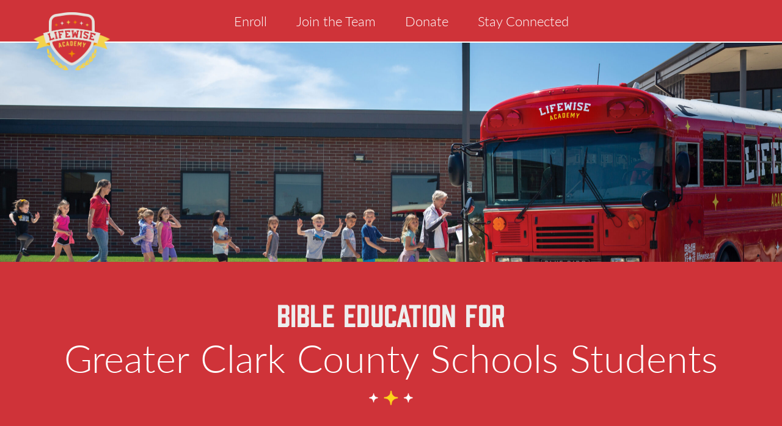

--- FILE ---
content_type: text/html; charset=UTF-8
request_url: https://lifewise.org/district/1803940-in-clark-county-greater-clark-county-schools/
body_size: 42805
content:


<!DOCTYPE html>
<html lang="en-US">

<head>
  <!-- Google Tag Manager -->
  <script>!function(){"use strict";function l(e){for(var t=e,r=0,n=document.cookie.split(";");r<n.length;r++){var o=n[r].split("=");if(o[0].trim()===t)return o[1]}}function s(e){return localStorage.getItem(e)}function u(e){return window[e]}function A(e,t){e=document.querySelector(e);return t?null==e?void 0:e.getAttribute(t):null==e?void 0:e.textContent}var e=window,t=document,r="script",n="dataLayer",o="https://stape.lifewise.org",a="https://load.stape.lifewise.org",i="9gt2uhfrktzhn",c="9qy=aWQ9R1RNLU1YQ0dOUVI%3D&apiKey=986da845",g="cookie",v="stape_cookie_keeper",E="",d=!1;try{var d=!!g&&(m=navigator.userAgent,!!(m=new RegExp("Version/([0-9._]+)(.*Mobile)?.*Safari.*").exec(m)))&&16.4<=parseFloat(m[1]),f="stapeUserId"===g,I=d&&!f?function(e,t,r){void 0===t&&(t="");var n={cookie:l,localStorage:s,jsVariable:u,cssSelector:A},t=Array.isArray(t)?t:[t];if(e&&n[e])for(var o=n[e],a=0,i=t;a<i.length;a++){var c=i[a],c=r?o(c,r):o(c);if(c)return c}else console.warn("invalid uid source",e)}(g,v,E):void 0;d=d&&(!!I||f)}catch(e){console.error(e)}var m=e,g=(m[n]=m[n]||[],m[n].push({"gtm.start":(new Date).getTime(),event:"gtm.js"}),t.getElementsByTagName(r)[0]),v=I?"&bi="+encodeURIComponent(I):"",E=t.createElement(r),f=(d&&(i=8<i.length?i.replace(/([a-z]{8}$)/,"kp$1"):"kp"+i),!d&&a?a:o);E.async=!0,E.src=f+"/"+i+".js?"+c+v,null!=(e=g.parentNode)&&e.insertBefore(E,g)}();</script>
  <!-- End Google Tag Manager -->

  <!-- Convert SDK -->
  <script type="text/javascript" src="//cdn-4.convertexperiments.com/v1/js/10017129-10017469.js?environment=production"></script>
  <!-- End Convert SKD -->

  <meta charset="UTF-8">
  <meta name="viewport" content="width=device-width, initial-scale=1">
  <link rel="profile" href="http://gmpg.org/xfn/11">
  <link rel="pingback" href="https://lifewise.org/xmlrpc.php">
  <link rel="shortcut icon" href="https://lifewise.org/wp-content/uploads/2022/07/favicon_logo.png" />

  <script src="https://kit.fontawesome.com/5f935150b0.js" crossorigin="anonymous"></script>


  <link rel="preconnect" href="https://fonts.googleapis.com">
  <link rel="preconnect" href="https://fonts.gstatic.com" crossorigin>
  <link href="https://fonts.googleapis.com/css2?family=Roboto:wght@100;300;400;500;700;900&display=swap" rel="stylesheet">
  <link rel="stylesheet" href="https://use.typekit.net/poy8fxz.css">
  <link rel="stylesheet" href="https://use.typekit.net/lnb8fnm.css">
  <link rel="stylesheet" href="https://use.typekit.net/mbc2qgo.css"> <!-- Jacob's Adobe project -->
  <script src=
  	"https://www.google.com/recaptcha/api.js" async defer>
  </script>

  <meta name='robots' content='noindex, follow' />

	<!-- This site is optimized with the Yoast SEO Premium plugin v26.6 (Yoast SEO v26.6) - https://yoast.com/wordpress/plugins/seo/ -->
	<title>Voice your support for a Bible education program for our local students!</title>
	<meta name="description" content="LifeWise Academy provides Bible Education to public school students during school hours! Sign the list and share it with everyone you know to voice your support for a local program. It only takes 50 signatures to get started!" />
	<meta property="og:locale" content="en_US" />
	<meta property="og:type" content="article" />
	<meta property="og:description" content="LifeWise Academy provides Bible Education to public school students during school hours! Sign the list and share it with everyone you know to voice your support for a local program. It only takes 50 signatures to get started!" />
	<meta property="og:url" content="https://lifewise.org/district/1803940-in-clark-county-greater-clark-county-schools/" />
	<meta property="og:site_name" content="LifeWise Academy" />
	<meta name="twitter:card" content="summary_large_image" />
	<script type="application/ld+json" class="yoast-schema-graph">{"@context":"https://schema.org","@graph":[{"@type":"WebPage","@id":"https://lifewise.org/district/1803940-in-clark-county-greater-clark-county-schools/","url":"https://lifewise.org/district/1803940-in-clark-county-greater-clark-county-schools/","name":"Voice your support for a Bible education program for our local students!","isPartOf":{"@id":"https://lifewise.org/#website"},"datePublished":"2024-06-07T19:00:04+00:00","description":"LifeWise Academy provides Bible Education to public school students during school hours! Sign the list and share it with everyone you know to voice your support for a local program. It only takes 50 signatures to get started!","breadcrumb":{"@id":"https://lifewise.org/district/1803940-in-clark-county-greater-clark-county-schools/#breadcrumb"},"inLanguage":"en-US","potentialAction":[{"@type":"ReadAction","target":["https://lifewise.org/district/1803940-in-clark-county-greater-clark-county-schools/"]}]},{"@type":"BreadcrumbList","@id":"https://lifewise.org/district/1803940-in-clark-county-greater-clark-county-schools/#breadcrumb","itemListElement":[{"@type":"ListItem","position":1,"name":"Home","item":"https://lifewise.org/"},{"@type":"ListItem","position":2,"name":"Districts","item":"https://lifewise.org/district/"},{"@type":"ListItem","position":3,"name":"1803940 &#8211; IN-Clark County-Greater Clark County Schools"}]},{"@type":"WebSite","@id":"https://lifewise.org/#website","url":"https://lifewise.org/","name":"LifeWise Academy","description":"Bible Education for Public School Students During School Hours","potentialAction":[{"@type":"SearchAction","target":{"@type":"EntryPoint","urlTemplate":"https://lifewise.org/?s={search_term_string}"},"query-input":{"@type":"PropertyValueSpecification","valueRequired":true,"valueName":"search_term_string"}}],"inLanguage":"en-US"}]}</script>
	<!-- / Yoast SEO Premium plugin. -->


<link rel='dns-prefetch' href='//code.jquery.com' />
<link rel='dns-prefetch' href='//cdn.jsdelivr.net' />
<link rel="alternate" type="application/rss+xml" title="LifeWise Academy &raquo; Feed" href="https://lifewise.org/feed/" />
<link rel="alternate" type="application/rss+xml" title="LifeWise Academy &raquo; Comments Feed" href="https://lifewise.org/comments/feed/" />
<script type="text/javascript">
/* <![CDATA[ */
window._wpemojiSettings = {"baseUrl":"https:\/\/s.w.org\/images\/core\/emoji\/16.0.1\/72x72\/","ext":".png","svgUrl":"https:\/\/s.w.org\/images\/core\/emoji\/16.0.1\/svg\/","svgExt":".svg","source":{"concatemoji":"https:\/\/lifewise.org\/wp-includes\/js\/wp-emoji-release.min.js?ver=6.8.3"}};
/*! This file is auto-generated */
!function(s,n){var o,i,e;function c(e){try{var t={supportTests:e,timestamp:(new Date).valueOf()};sessionStorage.setItem(o,JSON.stringify(t))}catch(e){}}function p(e,t,n){e.clearRect(0,0,e.canvas.width,e.canvas.height),e.fillText(t,0,0);var t=new Uint32Array(e.getImageData(0,0,e.canvas.width,e.canvas.height).data),a=(e.clearRect(0,0,e.canvas.width,e.canvas.height),e.fillText(n,0,0),new Uint32Array(e.getImageData(0,0,e.canvas.width,e.canvas.height).data));return t.every(function(e,t){return e===a[t]})}function u(e,t){e.clearRect(0,0,e.canvas.width,e.canvas.height),e.fillText(t,0,0);for(var n=e.getImageData(16,16,1,1),a=0;a<n.data.length;a++)if(0!==n.data[a])return!1;return!0}function f(e,t,n,a){switch(t){case"flag":return n(e,"\ud83c\udff3\ufe0f\u200d\u26a7\ufe0f","\ud83c\udff3\ufe0f\u200b\u26a7\ufe0f")?!1:!n(e,"\ud83c\udde8\ud83c\uddf6","\ud83c\udde8\u200b\ud83c\uddf6")&&!n(e,"\ud83c\udff4\udb40\udc67\udb40\udc62\udb40\udc65\udb40\udc6e\udb40\udc67\udb40\udc7f","\ud83c\udff4\u200b\udb40\udc67\u200b\udb40\udc62\u200b\udb40\udc65\u200b\udb40\udc6e\u200b\udb40\udc67\u200b\udb40\udc7f");case"emoji":return!a(e,"\ud83e\udedf")}return!1}function g(e,t,n,a){var r="undefined"!=typeof WorkerGlobalScope&&self instanceof WorkerGlobalScope?new OffscreenCanvas(300,150):s.createElement("canvas"),o=r.getContext("2d",{willReadFrequently:!0}),i=(o.textBaseline="top",o.font="600 32px Arial",{});return e.forEach(function(e){i[e]=t(o,e,n,a)}),i}function t(e){var t=s.createElement("script");t.src=e,t.defer=!0,s.head.appendChild(t)}"undefined"!=typeof Promise&&(o="wpEmojiSettingsSupports",i=["flag","emoji"],n.supports={everything:!0,everythingExceptFlag:!0},e=new Promise(function(e){s.addEventListener("DOMContentLoaded",e,{once:!0})}),new Promise(function(t){var n=function(){try{var e=JSON.parse(sessionStorage.getItem(o));if("object"==typeof e&&"number"==typeof e.timestamp&&(new Date).valueOf()<e.timestamp+604800&&"object"==typeof e.supportTests)return e.supportTests}catch(e){}return null}();if(!n){if("undefined"!=typeof Worker&&"undefined"!=typeof OffscreenCanvas&&"undefined"!=typeof URL&&URL.createObjectURL&&"undefined"!=typeof Blob)try{var e="postMessage("+g.toString()+"("+[JSON.stringify(i),f.toString(),p.toString(),u.toString()].join(",")+"));",a=new Blob([e],{type:"text/javascript"}),r=new Worker(URL.createObjectURL(a),{name:"wpTestEmojiSupports"});return void(r.onmessage=function(e){c(n=e.data),r.terminate(),t(n)})}catch(e){}c(n=g(i,f,p,u))}t(n)}).then(function(e){for(var t in e)n.supports[t]=e[t],n.supports.everything=n.supports.everything&&n.supports[t],"flag"!==t&&(n.supports.everythingExceptFlag=n.supports.everythingExceptFlag&&n.supports[t]);n.supports.everythingExceptFlag=n.supports.everythingExceptFlag&&!n.supports.flag,n.DOMReady=!1,n.readyCallback=function(){n.DOMReady=!0}}).then(function(){return e}).then(function(){var e;n.supports.everything||(n.readyCallback(),(e=n.source||{}).concatemoji?t(e.concatemoji):e.wpemoji&&e.twemoji&&(t(e.twemoji),t(e.wpemoji)))}))}((window,document),window._wpemojiSettings);
/* ]]> */
</script>
<style id='wp-emoji-styles-inline-css' type='text/css'>

	img.wp-smiley, img.emoji {
		display: inline !important;
		border: none !important;
		box-shadow: none !important;
		height: 1em !important;
		width: 1em !important;
		margin: 0 0.07em !important;
		vertical-align: -0.1em !important;
		background: none !important;
		padding: 0 !important;
	}
</style>
<link rel='stylesheet' id='wp-block-library-css' href='https://lifewise.org/wp-includes/css/dist/block-library/style.min.css?ver=6.8.3' type='text/css' media='all' />
<style id='classic-theme-styles-inline-css' type='text/css'>
/*! This file is auto-generated */
.wp-block-button__link{color:#fff;background-color:#32373c;border-radius:9999px;box-shadow:none;text-decoration:none;padding:calc(.667em + 2px) calc(1.333em + 2px);font-size:1.125em}.wp-block-file__button{background:#32373c;color:#fff;text-decoration:none}
</style>
<link rel='stylesheet' id='gutenberg-pdfjs-style-css' href='https://lifewise.org/wp-content/plugins/pdfjs-viewer-shortcode/inc/../blocks/build/style-index.css?ver=1766356955' type='text/css' media='all' />
<style id='global-styles-inline-css' type='text/css'>
:root{--wp--preset--aspect-ratio--square: 1;--wp--preset--aspect-ratio--4-3: 4/3;--wp--preset--aspect-ratio--3-4: 3/4;--wp--preset--aspect-ratio--3-2: 3/2;--wp--preset--aspect-ratio--2-3: 2/3;--wp--preset--aspect-ratio--16-9: 16/9;--wp--preset--aspect-ratio--9-16: 9/16;--wp--preset--color--black: #000000;--wp--preset--color--cyan-bluish-gray: #abb8c3;--wp--preset--color--white: #ffffff;--wp--preset--color--pale-pink: #f78da7;--wp--preset--color--vivid-red: #cf2e2e;--wp--preset--color--luminous-vivid-orange: #ff6900;--wp--preset--color--luminous-vivid-amber: #fcb900;--wp--preset--color--light-green-cyan: #7bdcb5;--wp--preset--color--vivid-green-cyan: #00d084;--wp--preset--color--pale-cyan-blue: #8ed1fc;--wp--preset--color--vivid-cyan-blue: #0693e3;--wp--preset--color--vivid-purple: #9b51e0;--wp--preset--gradient--vivid-cyan-blue-to-vivid-purple: linear-gradient(135deg,rgba(6,147,227,1) 0%,rgb(155,81,224) 100%);--wp--preset--gradient--light-green-cyan-to-vivid-green-cyan: linear-gradient(135deg,rgb(122,220,180) 0%,rgb(0,208,130) 100%);--wp--preset--gradient--luminous-vivid-amber-to-luminous-vivid-orange: linear-gradient(135deg,rgba(252,185,0,1) 0%,rgba(255,105,0,1) 100%);--wp--preset--gradient--luminous-vivid-orange-to-vivid-red: linear-gradient(135deg,rgba(255,105,0,1) 0%,rgb(207,46,46) 100%);--wp--preset--gradient--very-light-gray-to-cyan-bluish-gray: linear-gradient(135deg,rgb(238,238,238) 0%,rgb(169,184,195) 100%);--wp--preset--gradient--cool-to-warm-spectrum: linear-gradient(135deg,rgb(74,234,220) 0%,rgb(151,120,209) 20%,rgb(207,42,186) 40%,rgb(238,44,130) 60%,rgb(251,105,98) 80%,rgb(254,248,76) 100%);--wp--preset--gradient--blush-light-purple: linear-gradient(135deg,rgb(255,206,236) 0%,rgb(152,150,240) 100%);--wp--preset--gradient--blush-bordeaux: linear-gradient(135deg,rgb(254,205,165) 0%,rgb(254,45,45) 50%,rgb(107,0,62) 100%);--wp--preset--gradient--luminous-dusk: linear-gradient(135deg,rgb(255,203,112) 0%,rgb(199,81,192) 50%,rgb(65,88,208) 100%);--wp--preset--gradient--pale-ocean: linear-gradient(135deg,rgb(255,245,203) 0%,rgb(182,227,212) 50%,rgb(51,167,181) 100%);--wp--preset--gradient--electric-grass: linear-gradient(135deg,rgb(202,248,128) 0%,rgb(113,206,126) 100%);--wp--preset--gradient--midnight: linear-gradient(135deg,rgb(2,3,129) 0%,rgb(40,116,252) 100%);--wp--preset--font-size--small: 13px;--wp--preset--font-size--medium: 20px;--wp--preset--font-size--large: 36px;--wp--preset--font-size--x-large: 42px;--wp--preset--spacing--20: 0.44rem;--wp--preset--spacing--30: 0.67rem;--wp--preset--spacing--40: 1rem;--wp--preset--spacing--50: 1.5rem;--wp--preset--spacing--60: 2.25rem;--wp--preset--spacing--70: 3.38rem;--wp--preset--spacing--80: 5.06rem;--wp--preset--shadow--natural: 6px 6px 9px rgba(0, 0, 0, 0.2);--wp--preset--shadow--deep: 12px 12px 50px rgba(0, 0, 0, 0.4);--wp--preset--shadow--sharp: 6px 6px 0px rgba(0, 0, 0, 0.2);--wp--preset--shadow--outlined: 6px 6px 0px -3px rgba(255, 255, 255, 1), 6px 6px rgba(0, 0, 0, 1);--wp--preset--shadow--crisp: 6px 6px 0px rgba(0, 0, 0, 1);}:where(.is-layout-flex){gap: 0.5em;}:where(.is-layout-grid){gap: 0.5em;}body .is-layout-flex{display: flex;}.is-layout-flex{flex-wrap: wrap;align-items: center;}.is-layout-flex > :is(*, div){margin: 0;}body .is-layout-grid{display: grid;}.is-layout-grid > :is(*, div){margin: 0;}:where(.wp-block-columns.is-layout-flex){gap: 2em;}:where(.wp-block-columns.is-layout-grid){gap: 2em;}:where(.wp-block-post-template.is-layout-flex){gap: 1.25em;}:where(.wp-block-post-template.is-layout-grid){gap: 1.25em;}.has-black-color{color: var(--wp--preset--color--black) !important;}.has-cyan-bluish-gray-color{color: var(--wp--preset--color--cyan-bluish-gray) !important;}.has-white-color{color: var(--wp--preset--color--white) !important;}.has-pale-pink-color{color: var(--wp--preset--color--pale-pink) !important;}.has-vivid-red-color{color: var(--wp--preset--color--vivid-red) !important;}.has-luminous-vivid-orange-color{color: var(--wp--preset--color--luminous-vivid-orange) !important;}.has-luminous-vivid-amber-color{color: var(--wp--preset--color--luminous-vivid-amber) !important;}.has-light-green-cyan-color{color: var(--wp--preset--color--light-green-cyan) !important;}.has-vivid-green-cyan-color{color: var(--wp--preset--color--vivid-green-cyan) !important;}.has-pale-cyan-blue-color{color: var(--wp--preset--color--pale-cyan-blue) !important;}.has-vivid-cyan-blue-color{color: var(--wp--preset--color--vivid-cyan-blue) !important;}.has-vivid-purple-color{color: var(--wp--preset--color--vivid-purple) !important;}.has-black-background-color{background-color: var(--wp--preset--color--black) !important;}.has-cyan-bluish-gray-background-color{background-color: var(--wp--preset--color--cyan-bluish-gray) !important;}.has-white-background-color{background-color: var(--wp--preset--color--white) !important;}.has-pale-pink-background-color{background-color: var(--wp--preset--color--pale-pink) !important;}.has-vivid-red-background-color{background-color: var(--wp--preset--color--vivid-red) !important;}.has-luminous-vivid-orange-background-color{background-color: var(--wp--preset--color--luminous-vivid-orange) !important;}.has-luminous-vivid-amber-background-color{background-color: var(--wp--preset--color--luminous-vivid-amber) !important;}.has-light-green-cyan-background-color{background-color: var(--wp--preset--color--light-green-cyan) !important;}.has-vivid-green-cyan-background-color{background-color: var(--wp--preset--color--vivid-green-cyan) !important;}.has-pale-cyan-blue-background-color{background-color: var(--wp--preset--color--pale-cyan-blue) !important;}.has-vivid-cyan-blue-background-color{background-color: var(--wp--preset--color--vivid-cyan-blue) !important;}.has-vivid-purple-background-color{background-color: var(--wp--preset--color--vivid-purple) !important;}.has-black-border-color{border-color: var(--wp--preset--color--black) !important;}.has-cyan-bluish-gray-border-color{border-color: var(--wp--preset--color--cyan-bluish-gray) !important;}.has-white-border-color{border-color: var(--wp--preset--color--white) !important;}.has-pale-pink-border-color{border-color: var(--wp--preset--color--pale-pink) !important;}.has-vivid-red-border-color{border-color: var(--wp--preset--color--vivid-red) !important;}.has-luminous-vivid-orange-border-color{border-color: var(--wp--preset--color--luminous-vivid-orange) !important;}.has-luminous-vivid-amber-border-color{border-color: var(--wp--preset--color--luminous-vivid-amber) !important;}.has-light-green-cyan-border-color{border-color: var(--wp--preset--color--light-green-cyan) !important;}.has-vivid-green-cyan-border-color{border-color: var(--wp--preset--color--vivid-green-cyan) !important;}.has-pale-cyan-blue-border-color{border-color: var(--wp--preset--color--pale-cyan-blue) !important;}.has-vivid-cyan-blue-border-color{border-color: var(--wp--preset--color--vivid-cyan-blue) !important;}.has-vivid-purple-border-color{border-color: var(--wp--preset--color--vivid-purple) !important;}.has-vivid-cyan-blue-to-vivid-purple-gradient-background{background: var(--wp--preset--gradient--vivid-cyan-blue-to-vivid-purple) !important;}.has-light-green-cyan-to-vivid-green-cyan-gradient-background{background: var(--wp--preset--gradient--light-green-cyan-to-vivid-green-cyan) !important;}.has-luminous-vivid-amber-to-luminous-vivid-orange-gradient-background{background: var(--wp--preset--gradient--luminous-vivid-amber-to-luminous-vivid-orange) !important;}.has-luminous-vivid-orange-to-vivid-red-gradient-background{background: var(--wp--preset--gradient--luminous-vivid-orange-to-vivid-red) !important;}.has-very-light-gray-to-cyan-bluish-gray-gradient-background{background: var(--wp--preset--gradient--very-light-gray-to-cyan-bluish-gray) !important;}.has-cool-to-warm-spectrum-gradient-background{background: var(--wp--preset--gradient--cool-to-warm-spectrum) !important;}.has-blush-light-purple-gradient-background{background: var(--wp--preset--gradient--blush-light-purple) !important;}.has-blush-bordeaux-gradient-background{background: var(--wp--preset--gradient--blush-bordeaux) !important;}.has-luminous-dusk-gradient-background{background: var(--wp--preset--gradient--luminous-dusk) !important;}.has-pale-ocean-gradient-background{background: var(--wp--preset--gradient--pale-ocean) !important;}.has-electric-grass-gradient-background{background: var(--wp--preset--gradient--electric-grass) !important;}.has-midnight-gradient-background{background: var(--wp--preset--gradient--midnight) !important;}.has-small-font-size{font-size: var(--wp--preset--font-size--small) !important;}.has-medium-font-size{font-size: var(--wp--preset--font-size--medium) !important;}.has-large-font-size{font-size: var(--wp--preset--font-size--large) !important;}.has-x-large-font-size{font-size: var(--wp--preset--font-size--x-large) !important;}
:where(.wp-block-post-template.is-layout-flex){gap: 1.25em;}:where(.wp-block-post-template.is-layout-grid){gap: 1.25em;}
:where(.wp-block-columns.is-layout-flex){gap: 2em;}:where(.wp-block-columns.is-layout-grid){gap: 2em;}
:root :where(.wp-block-pullquote){font-size: 1.5em;line-height: 1.6;}
</style>
<link rel='stylesheet' id='slick-css' href='https://lifewise.org/wp-content/themes/lifewiseacademy/assets/css/slick.css?ver=6.8.3' type='text/css' media='all' />
<link rel='stylesheet' id='magnific-popup.css-css' href='https://lifewise.org/wp-content/themes/lifewiseacademy/assets/css/magnific-popup.css?ver=6.8.3' type='text/css' media='all' />
<link rel='stylesheet' id='jquery.beefup.css-css' href='https://lifewise.org/wp-content/themes/lifewiseacademy/assets/css/jquery.beefup.css?ver=6.8.3' type='text/css' media='all' />
<link rel='stylesheet' id='jquery-ui.css-css' href='//code.jquery.com/ui/1.13.2/themes/base/jquery-ui.css?ver=6.8.3' type='text/css' media='all' />
<link rel='stylesheet' id='mmenu.css-css' href='https://lifewise.org/wp-content/themes/lifewiseacademy/assets/css/mmenu.css?ver=6.8.3' type='text/css' media='all' />
<link rel='stylesheet' id='mburger.css-css' href='https://lifewise.org/wp-content/themes/lifewiseacademy/assets/css/mburger.css?ver=6.8.3' type='text/css' media='all' />
<link rel='stylesheet' id='reflex.css-css' href='https://lifewise.org/wp-content/themes/lifewiseacademy/assets/css/reflex.css?ver=6.8.3' type='text/css' media='all' />
<link rel='stylesheet' id='style.css-css' href='https://lifewise.org/wp-content/themes/lifewiseacademy/style.css?version=1.4&#038;ver=6.8.3' type='text/css' media='all' />
<link rel='stylesheet' id='select2-css-css' href='https://cdn.jsdelivr.net/npm/select2@4.1.0-rc.0/dist/css/select2.min.css?ver=6.8.3' type='text/css' media='all' />
<style id='divi-builder-style-inline-inline-css' type='text/css'>
#wp-admin-bar-et-use-visual-builder a:before{font-family:ETmodules!important;content:"\e625";font-size:30px!important;width:28px;margin-top:-3px;color:#974df3!important}#wp-admin-bar-et-use-visual-builder:hover a:before{color:#fff!important}#wp-admin-bar-et-use-visual-builder:hover a,#wp-admin-bar-et-use-visual-builder a:hover{transition:background-color .5s ease;-webkit-transition:background-color .5s ease;-moz-transition:background-color .5s ease;background-color:#7e3bd0!important;color:#fff!important}* html .clearfix,:first-child+html .clearfix{zoom:1}.iphone .et_pb_section_video_bg video::-webkit-media-controls-start-playback-button{display:none!important;-webkit-appearance:none}.et_mobile_device .et_pb_section_parallax .et_pb_parallax_css{background-attachment:scroll}.et-social-facebook a.icon:before{content:"\e093"}.et-social-twitter a.icon:before{content:"\e094"}.et-social-google-plus a.icon:before{content:"\e096"}.et-social-instagram a.icon:before{content:"\e09a"}.et-social-rss a.icon:before{content:"\e09e"}.ai1ec-single-event:after{content:" ";display:table;clear:both}.evcal_event_details .evcal_evdata_cell .eventon_details_shading_bot.eventon_details_shading_bot{z-index:3}.wp-block-divi-layout{margin-bottom:1em}#et-boc .et-l{text-shadow:none}#et-boc .et-l .hentry,#et-boc .et-l a,#et-boc .et-l a:active,#et-boc .et-l blockquote,#et-boc .et-l div,#et-boc .et-l em,#et-boc .et-l form,#et-boc .et-l h1,#et-boc .et-l h2,#et-boc .et-l h3,#et-boc .et-l h4,#et-boc .et-l h5,#et-boc .et-l h6,#et-boc .et-l hr,#et-boc .et-l iframe,#et-boc .et-l img,#et-boc .et-l input,#et-boc .et-l label,#et-boc .et-l li,#et-boc .et-l object,#et-boc .et-l ol,#et-boc .et-l p,#et-boc .et-l span,#et-boc .et-l strong,#et-boc .et-l textarea,#et-boc .et-l ul,#et-boc .et-l video{margin:0;padding:0;}#et-boc .et-l h1,#et-boc .et-l h2,#et-boc .et-l h3,#et-boc .et-l h4,#et-boc .et-l h5,#et-boc .et-l h6{line-height:1em;padding-bottom:10px;font-weight:500;text-transform:none;font-style:normal}#et-boc .et-l ol,#et-boc .et-l ul{list-style:none;text-align:inherit}#et-boc .et-l ol li,#et-boc .et-l ul li{padding-left:0;background:none;margin-left:0}#et-boc .et-l blockquote{quotes:none}#et-boc .et-l blockquote:after,#et-boc .et-l blockquote:before{content:"";content:none}#et-boc .et-l :focus{outline:0}#et-boc .et-l article,#et-boc .et-l aside,#et-boc .et-l footer,#et-boc .et-l header,#et-boc .et-l hgroup,#et-boc .et-l nav,#et-boc .et-l section{display:block}#et-boc .et-l input[type=email],#et-boc .et-l input[type=number],#et-boc .et-l input[type=password],#et-boc .et-l input[type=text]{height:49px}#et-boc .et-l a{text-decoration:none!important}#et-boc .et-l p{padding-bottom:1em;color:inherit!important}#et-boc .et-l p:last-of-type{padding-bottom:0}#et-boc .et-l img{max-width:100%;height:auto}#et-boc .et-l embed,#et-boc .et-l iframe,#et-boc .et-l object,#et-boc .et-l video{max-width:100%}.et-db #et-boc .et-l .et_pb_widget_area .enigma_sidebar_widget #searchform .input-group-btn,.et-db #et-boc .et-l .et_pb_widget_area .widget_search .large-2,.et-db #et-boc .et-l .et_pb_widget_area .widget_search .small-2,.et-db #et-boc .et-l .et_pb_widget_area .widget_search>form>.input-group>span.input-group-btn{position:absolute;top:0;right:0;z-index:5;width:80px}.et-db #et-boc .et-l .et_pb_module a{color:#2ea3f2}.et-db #et-boc .et-l .et_pb_module .sticky h2,.et-db #et-boc .et-l .et_pb_module h2 a{color:inherit!important}.et-db #et-boc .et-l .et_pb_module input{margin:0}.et-db #et-boc .et-l .et_pb_module .post-meta{position:relative}.et-db #et-boc .et-l .et_pb_bg_layout_dark a{color:#fff}.et-db #et-boc .et-l .et-pb-slider-arrows a:before,.et-db #et-boc .et-l .et_pb_video_play:before,.et-db #et-boc .et-l ul.et_pb_member_social_links a:before{color:inherit}.et-db #et-boc .et-l ul.et_pb_social_media_follow .et_pb_social_icon a.icon{top:auto;position:relative}.et-db #et-boc .et-l .clearfix{clear:none;display:inline;display:initial}.et-db #et-boc .et-l address.clearfix,.et-db #et-boc .et-l article.clearfix,.et-db #et-boc .et-l aside.clearfix,.et-db #et-boc .et-l blockquote.clearfix,.et-db #et-boc .et-l canvas.clearfix,.et-db #et-boc .et-l dd.clearfix,.et-db #et-boc .et-l div.clearfix,.et-db #et-boc .et-l dl.clearfix,.et-db #et-boc .et-l fieldset.clearfix,.et-db #et-boc .et-l figcaption.clearfix,.et-db #et-boc .et-l figure.clearfix,.et-db #et-boc .et-l footer.clearfix,.et-db #et-boc .et-l form.clearfix,.et-db #et-boc .et-l h1.clearfix,.et-db #et-boc .et-l h2.clearfix,.et-db #et-boc .et-l h3.clearfix,.et-db #et-boc .et-l h4.clearfix,.et-db #et-boc .et-l h5.clearfix,.et-db #et-boc .et-l h6.clearfix,.et-db #et-boc .et-l header.clearfix,.et-db #et-boc .et-l hgroup.clearfix,.et-db #et-boc .et-l hr.clearfix,.et-db #et-boc .et-l main.clearfix,.et-db #et-boc .et-l nav.clearfix,.et-db #et-boc .et-l noscript.clearfix,.et-db #et-boc .et-l ol.clearfix,.et-db #et-boc .et-l output.clearfix,.et-db #et-boc .et-l p.clearfix,.et-db #et-boc .et-l pre.clearfix,.et-db #et-boc .et-l section.clearfix,.et-db #et-boc .et-l table.clearfix,.et-db #et-boc .et-l tfoot.clearfix,.et-db #et-boc .et-l ul.clearfix,.et-db #et-boc .et-l video.clearfix{display:block}.et-db #et-boc .et-l .et_main_video_container *,.et-db #et-boc .et-l .et_pb_slide_video *,.et-db #et-boc .et-l .et_pb_video_box *{height:auto}.et-db #et-boc .et-l .et_main_video_container iframe,.et-db #et-boc .et-l .et_pb_slide_video iframe,.et-db #et-boc .et-l .et_pb_video_box iframe{height:100%}.et-db #et-boc .et-l .et_pb_module ul{overflow:visible}.et-db #et-boc .et-l .et_pb_module ol,.et-db #et-boc .et-l .et_pb_module ul,ol .et-db #et-boc .et-l .et_pb_module,ul .et-db #et-boc .et-l .et_pb_module{background:transparent}.et-db #et-boc .et-l .et_pb_module h3{display:block!important}.et-db #et-boc .et-l .et_pb_module img{max-width:100%;margin:0;border:none;padding:0;background:none;border-radius:0}.et-db #et-boc .et-l .et_pb_module img:hover{opacity:1;box-shadow:none}.et-db #et-boc .et-l .et_pb_module a:not(.wc-forward),.et-db #et-boc .et-l .et_pb_module h1 a,.et-db #et-boc .et-l .et_pb_module h2 a,.et-db #et-boc .et-l .et_pb_module h3 a,.et-db #et-boc .et-l .et_pb_module h4 a,.et-db #et-boc .et-l .et_pb_module h5 a,.et-db #et-boc .et-l .et_pb_module h6 a{line-height:1em;padding-bottom:10px;font-weight:500;text-transform:none;font-style:normal}.et-db #et-boc .et-l .et_pb_module .entry-featured-image-url{padding-bottom:0}.et-db #et-boc .et-l .et_pb_module blockquote{margin:20px 0 30px;padding-left:20px;border-left:5px solid;border-color:#2ea3f2;font-style:normal}.et-db #et-boc .et-l .et_pb_module input[type=radio]{margin-right:7px}.et-db #et-boc .et-l .et_pb_module input.text:not(.qty),.et-db #et-boc .et-l .et_pb_module input.title,.et-db #et-boc .et-l .et_pb_module input[type=email],.et-db #et-boc .et-l .et_pb_module input[type=password],.et-db #et-boc .et-l .et_pb_module input[type=tel],.et-db #et-boc .et-l .et_pb_module input[type=text],.et-db #et-boc .et-l .et_pb_module input select,.et-db #et-boc .et-l .et_pb_module input textarea{border:1px solid #bbb;color:#4e4e4e;padding:5px 10px;height:auto;width:auto}.et-db #et-boc .et-l .et_pb_module #email{width:100%}.et-db #et-boc .et-l .et-pb-slider-arrows a{color:inherit}.et-db #et-boc .et-l .et_pb_post .post-meta a{color:inherit!important}.et-db #et-boc .et-l .et_pb_counter_amount_number{letter-spacing:inherit;text-decoration:inherit}.et-db #et-boc .et-l .et_pb_blurb img{width:inherit}.et-db #et-boc .et-l .comment-content *,.et-db #et-boc .et-l .et_pb_blurb_container,.et-db #et-boc .et-l .et_pb_blurb_container *,.et-db #et-boc .et-l .et_pb_blurb_content,.et-db #et-boc .et-l .et_pb_newsletter_button_text,.et-db #et-boc .et-l .et_pb_newsletter_description *,.et-db #et-boc .et-l .et_pb_promo_description,.et-db #et-boc .et-l .et_pb_promo_description *{letter-spacing:inherit}.et-db #et-boc .et-l .et_pb_image img{width:inherit}.et-db #et-boc .et-l .et_pb_image a{line-height:0;padding-bottom:0}.et-db #et-boc .et-l .et_pb_newsletter_description{letter-spacing:inherit}.et-db #et-boc .et-l .et_pb_newsletter_form p input{background-color:#fff!important;width:100%!important}.et-db #et-boc .et-l .et_pb_text *{letter-spacing:inherit}.et-db #et-boc .et-l .et-db .et_pb_section{background-color:transparent}.et-db #et-boc .et-l .et_pb_section *{-webkit-font-smoothing:antialiased}.et-db #et-boc .et-l .pagination{width:100%;clear:both}.et-db #et-boc .et-l .pagination:after,.et-db #et-boc .et-l .pagination:before{visibility:hidden}.et-db #et-boc .et-l .pagination a{width:auto;border:none;background:transparent}.et-db #et-boc .et-l .wp-pagenavi{text-align:right;border-top:1px solid #e2e2e2;padding-top:13px;clear:both;margin-bottom:30px}.et-db #et-boc .et-l .wp-pagenavi a,.et-db #et-boc .et-l .wp-pagenavi span{color:#666;margin:0 5px;text-decoration:none;font-size:14px!important;font-weight:400!important;border:none!important}.et-db #et-boc .et-l .wp-pagenavi .nextpostslink,.et-db #et-boc .et-l .wp-pagenavi .previouspostslink{color:#999!important}.et-db #et-boc .et-l .wp-pagenavi a:hover,.et-db #et-boc .et-l .wp-pagenavi span.current{color:#82c0c7!important}.et-db #et-boc .et-l .nav-previous{float:left}.et-db #et-boc .et-l .nav-next{float:right}.et-db #et-boc .et-l article .et_pb_text_color_light,.et-db #et-boc .et-l article .et_pb_text_color_light a,.et-db #et-boc .et-l article .et_pb_text_color_light a:hover,.et-db #et-boc .et-l article .et_pb_text_color_light a:visited,.et-db #et-boc .et-l article .et_pb_text_color_light blockquote{color:#fff}.et-db #et-boc .et-l .et_pb_posts .et_pb_post{padding:0;border-top:none;border-left:0;border-right:0;border-bottom:none;background:transparent;width:100%;margin-top:0}.et-db #et-boc .et-l .et_pb_posts .et_pb_post .entry-title a,.et-db #et-boc .et-l .et_pb_posts .et_pb_post .post-content,.et-db #et-boc .et-l .et_pb_posts .et_pb_post .post-content *,.et-db #et-boc .et-l .et_pb_posts .et_pb_post .post-meta a,.et-db #et-boc .et-l .et_pb_posts .et_pb_post .post-meta span{letter-spacing:inherit}.et-db #et-boc .et-l .et_pb_blog_grid blockquote:before,.et-db #et-boc .et-l .et_pb_posts blockquote:before{display:none}.et-db #et-boc .et-l .et_pb_blog_grid a.more-link,.et-db #et-boc .et-l .et_pb_posts a.more-link{position:relative;color:inherit!important;font-size:inherit;background-color:transparent!important;float:none!important;padding:0!important;text-transform:none;line-height:normal;display:block;font-family:inherit;bottom:auto;right:auto}.et-db #et-boc .et-l .et_pb_blog_grid .column{width:100%;margin:0}.et-db #et-boc .et-l .et_pb_blog_grid .et_pb_post{padding:19px!important;background-image:none!important;float:none;width:100%;margin-top:0}.et-db #et-boc .et-l .et_pb_blog_grid .et_pb_image_container{max-width:none}.et-db #et-boc .et-l .et_pb_blog_grid_wrapper .et_pb_blog_grid article{border-bottom:1px solid #ddd!important}.et-db #et-boc .et-l .et_pb_grid_item.entry{padding:0}.et-db #et-boc .et-l .et_pb_module ul,.et-db #et-boc .et-l ul.et_pb_module{margin:0}.et-db #et-boc .et-l .et_pb_module li{list-style:none}.et-db #et-boc .et-l .et_pb_module a,.et-db #et-boc .et-l .et_pb_module a:hover{text-decoration:none}.et-db #et-boc .et-l .et_pb_module h1,.et-db #et-boc .et-l .et_pb_module h2,.et-db #et-boc .et-l .et_pb_module h3,.et-db #et-boc .et-l .et_pb_module h4,.et-db #et-boc .et-l .et_pb_module h5,.et-db #et-boc .et-l .et_pb_module h6{margin:0;text-align:inherit}.et-db #et-boc .et-l .et_pb_module .column{padding:0}.et-db #et-boc .et-l .et_pb_module p{margin:0;text-align:inherit}.et-db #et-boc .et-l .et_pb_module a:focus{outline:none}.et-db #et-boc .et-l .et_pb_module img{display:inline}.et-db #et-boc .et-l .et_pb_module span.percent-value{font-size:inherit;letter-spacing:inherit}.et-db #et-boc .et-l .et_pb_module .hentry{box-shadow:none}.et-db #et-boc .et-l .et_pb_blurb_content ol,.et-db #et-boc .et-l .et_pb_blurb_content ul,.et-db #et-boc .et-l .et_pb_code ol,.et-db #et-boc .et-l .et_pb_code ul,.et-db #et-boc .et-l .et_pb_fullwidth_header .header-content ol,.et-db #et-boc .et-l .et_pb_fullwidth_header .header-content ul,.et-db #et-boc .et-l .et_pb_newsletter_description_content ol,.et-db #et-boc .et-l .et_pb_newsletter_description_content ul,.et-db #et-boc .et-l .et_pb_promo_description ol,.et-db #et-boc .et-l .et_pb_promo_description ul,.et-db #et-boc .et-l .et_pb_slide_content ol,.et-db #et-boc .et-l .et_pb_slide_content ul,.et-db #et-boc .et-l .et_pb_tab ol,.et-db #et-boc .et-l .et_pb_tab ul,.et-db #et-boc .et-l .et_pb_team_member_description ol,.et-db #et-boc .et-l .et_pb_team_member_description ul,.et-db #et-boc .et-l .et_pb_testimonial_description_inner ol,.et-db #et-boc .et-l .et_pb_testimonial_description_inner ul,.et-db #et-boc .et-l .et_pb_text ol,.et-db #et-boc .et-l .et_pb_text ul,.et-db #et-boc .et-l .et_pb_toggle_content ol,.et-db #et-boc .et-l .et_pb_toggle_content ul{margin-top:15px;margin-bottom:15px;margin-left:25px}.et-db #et-boc .et-l .et_pb_blurb_content ul li,.et-db #et-boc .et-l .et_pb_code ul li,.et-db #et-boc .et-l .et_pb_fullwidth_header .header-content ul li,.et-db #et-boc .et-l .et_pb_newsletter_description_content ul li,.et-db #et-boc .et-l .et_pb_promo_description ul li,.et-db #et-boc .et-l .et_pb_slide_content ul li,.et-db #et-boc .et-l .et_pb_tab ul li,.et-db #et-boc .et-l .et_pb_team_member_description ul li,.et-db #et-boc .et-l .et_pb_testimonial_description_inner ul li,.et-db #et-boc .et-l .et_pb_text ul li,.et-db #et-boc .et-l .et_pb_toggle_content ul li{list-style:disc}.et-db #et-boc .et-l .et_pb_blurb_content ol li,.et-db #et-boc .et-l .et_pb_code ol li,.et-db #et-boc .et-l .et_pb_fullwidth_header .header-content ol li,.et-db #et-boc .et-l .et_pb_newsletter_description_content ol li,.et-db #et-boc .et-l .et_pb_promo_description ol li,.et-db #et-boc .et-l .et_pb_slide_content ol li,.et-db #et-boc .et-l .et_pb_tab ol li,.et-db #et-boc .et-l .et_pb_team_member_description ol li,.et-db #et-boc .et-l .et_pb_testimonial_description_inner ol li,.et-db #et-boc .et-l .et_pb_text ol li,.et-db #et-boc .et-l .et_pb_toggle_content ol li{list-style:decimal}.et-db #et-boc .et-l .et_pb_section{margin-bottom:0}.et-db #et-boc .et-l .widget .widget-title,.et-db #et-boc .et-l .widget a{color:inherit}.et-db #et-boc .et-l span.et_portfolio_image{position:relative;display:block}.et-db #et-boc .et-l span.et_portfolio_image img{display:block}.et-db #et-boc .et-l .et_audio_container .mejs-time.mejs-currenttime-container.custom{line-height:18px}.et-db #et-boc .et-l hr.et_pb_module{background-color:transparent;background-image:none;margin:0;padding:0}.et-db #et-boc .et-l .et-pb-slider-arrows a,.et-db #et-boc .et-l .et_pb_blurb_container h4 a,.et-db #et-boc .et-l .et_pb_module .post-meta a,.et-db #et-boc .et-l .et_pb_module h2 a,.et-db #et-boc .et-l .et_pb_module li a,.et-db #et-boc .et-l .et_pb_portfolio_item a,.et-db #et-boc .et-l .et_pb_testimonial_meta a{border-bottom:none}.et-db #et-boc .et-l .et_pb_portfolio_filter a{letter-spacing:inherit;line-height:inherit}.et-db #et-boc .et-l .et_pb_portfolio img{width:100%}.et-db #et-boc .et-l .et_pb_filterable_portfolio.et_pb_filterable_portfolio_grid .hentry,.et-db #et-boc .et-l .et_pb_fullwidth_portfolio .hentry,.et-db #et-boc .et-l .et_pb_portfolio_grid .hentry{padding:0;border:none;clear:none}.et-db #et-boc .et-l .et_pb_filterable_portfolio .hentry:after,.et-db #et-boc .et-l .et_pb_fullwidth_portfolio .hentry:after,.et-db #et-boc .et-l .et_pb_portfolio .hentry:after,.et-db #et-boc .et-l .et_pb_portfolio_grid .hentry:after{background:transparent}.et-db #et-boc .et-l .et_pb_filterable_portfolio_grid .et_pb_portfolio_item h2{font-size:26px}.et-db #et-boc .et-l .et_pb_filterable_portfolio .et_pb_portfolio_filter a{max-width:none}.et-db #et-boc .et-l .et_pb_filterable_portfolio .et_pb_portfolio_filter li{color:#666}.et-db #et-boc .et-l .et_pb_filterable_portfolio .et_pb_portfolio_filter li a{color:inherit!important}.et-db #et-boc .et-l .et_pb_filterable_portfolio .et_pb_portfolio_filter li a:hover{color:#666!important}.et-db #et-boc .et-l .et_pb_filterable_portfolio h2 a{letter-spacing:inherit}.et-db #et-boc .et-l .et_pb_portfolio_filters li a.active{color:#82c0c7!important}.et-db #et-boc .et-l .et_pb_module .hentry.has-post-thumbnail:first-child{margin-top:0}.et-db #et-boc .et-l .et_pb_portfolio_items .hentry,.et-db #et-boc .et-l .format-quote.hentry{padding:0}.et-db #et-boc .et-l .et-bg-layout-dark{text-shadow:none;color:inherit}.et-db #et-boc .et-l .et_pb_slide_image img{margin:0}.et-db #et-boc .et-l .et_pb_slide_description h2{line-height:1em;padding-bottom:10px}.et-db #et-boc .et-l .et_pb_slider .mejs-offscreen{display:none}.et-db #et-boc .et-l .et_pb_slide_content *{letter-spacing:inherit}.et-db #et-boc .et-l .et_pb_countdown_timer .section{width:auto}.et-db #et-boc .et-l .et_pb_widget_area{max-width:100%}.et-db #et-boc .et-l .et_pb_widget_area #searchform,.et-db #et-boc .et-l .et_pb_widget_area #searchform #s,.et-db #et-boc .et-l .et_pb_widget_area *,.et-db #et-boc .et-l .et_pb_widget_area input.search-field{max-width:100%;word-wrap:break-word;box-sizing:border-box;-webkit-box-sizing:border-box;-moz-box-sizing:border-box}.et-db #et-boc .et-l .et_pb_widget_area .widget{border:none;background:transparent;padding:0;box-shadow:none}.et-db #et-boc .et-l .et_pb_widget_area .widget:after{background:transparent}.et-db #et-boc .et-l .et_pb_widget_area .widget-title{border-bottom:none}.et-db #et-boc .et-l .et_pb_widget_area>.widget-title:not(:first-child){margin-top:30px}.et-db #et-boc .et-l .et_pb_widget_area .widget-title,.et-db #et-boc .et-l .et_pb_widget_area h1:first-of-type,.et-db #et-boc .et-l .et_pb_widget_area h2:first-of-type,.et-db #et-boc .et-l .et_pb_widget_area h3:first-of-type,.et-db #et-boc .et-l .et_pb_widget_area h4:first-of-type,.et-db #et-boc .et-l .et_pb_widget_area h5:first-of-type,.et-db #et-boc .et-l .et_pb_widget_area h6:first-of-type{font-weight:500;font-style:normal}.et-db #et-boc .et-l .et_pb_widget_area .widget-title:before,.et-db #et-boc .et-l .et_pb_widget_area h1:first-of-type:before,.et-db #et-boc .et-l .et_pb_widget_area h2:first-of-type:before,.et-db #et-boc .et-l .et_pb_widget_area h3:first-of-type:before,.et-db #et-boc .et-l .et_pb_widget_area h4:first-of-type:before,.et-db #et-boc .et-l .et_pb_widget_area h5:first-of-type:before,.et-db #et-boc .et-l .et_pb_widget_area h6:first-of-type:before{display:none}.et-db #et-boc .et-l .et_pb_widget_area .widgettitle{font-size:18px;padding-bottom:10px}.et-db #et-boc .et-l .et_pb_widget_area .enigma_sidebar_widget,.et-db #et-boc .et-l .et_pb_widget_area .fwidget,.et-db #et-boc .et-l .et_pb_widget_area .sb-widget,.et-db #et-boc .et-l .et_pb_widget_area .widget,.et-db #et-boc .et-l .et_pb_widget_area .widget-box,.et-db #et-boc .et-l .et_pb_widget_area .widget-container,.et-db #et-boc .et-l .et_pb_widget_area .widget-wrapper{margin-top:0;margin-bottom:30px;color:inherit}.et-db #et-boc .et-l .et_pb_widget_area ul li{margin-top:.25em;margin-bottom:.25em;background:none;margin-left:0}.et-db #et-boc .et-l .et_pb_widget_area ul li:after,.et-db #et-boc .et-l .et_pb_widget_area ul li:before{display:none}.et-db #et-boc .et-l .et_pb_widget_area ul ul{border-top:none}.et-db #et-boc .et-l .et_pb_widget_area ul ul li{margin-top:5px;margin-left:15px}.et-db #et-boc .et-l .et_pb_widget_area ul ul li:last-child{border-bottom:none;margin-bottom:0}.et-db #et-boc .et-l .et_pb_widget_area .widgettitle:before{display:none}.et-db #et-boc .et-l .et_pb_widget_area select{margin-right:0;margin-left:0;width:auto}.et-db #et-boc .et-l .et_pb_widget_area img{max-width:100%!important}.et-db #et-boc .et-l .et_pb_widget_area .enigma_sidebar_widget ul li a{display:inline-block;margin-left:0;padding-left:0}.et-db #et-boc .et-l .et_pb_widget_area .enigma_sidebar_widget ul ul li:last-child{padding-bottom:0}.et-db #et-boc .et-l .et_pb_widget_area #searchform,.et-db #et-boc .et-l .et_pb_widget_area .widget_search form{position:relative;padding:0;background:none;margin-top:0;margin-left:0;margin-right:0;display:block;width:100%;height:auto;border:none}.et-db #et-boc .et-l .et_pb_widget_area #searchform input[type=text],.et-db #et-boc .et-l .et_pb_widget_area .enigma_sidebar_widget #searchform input[type=text],.et-db #et-boc .et-l .et_pb_widget_area .widget_search .search-field,.et-db #et-boc .et-l .et_pb_widget_area .widget_search input[type=search],.et-db #et-boc .et-l .et_pb_widget_area .widget_search input[type=text]{position:relative;margin:0;padding:.7em 90px .7em .7em!important;min-width:0;width:100%!important;height:40px!important;font-size:14px;line-height:normal;border:1px solid #ddd!important;color:#666;border-radius:3px!important;display:block;background:#fff!important;background-image:none!important;box-shadow:none!important;float:none!important}.et-db #et-boc .et-l .et_pb_widget_area .et-narrow-wrapper #searchform input[type=text]{padding-right:.7em!important}.et-db #et-boc .et-l .et_pb_widget_area #searchform input[type=submit],.et-db #et-boc .et-l .et_pb_widget_area .enigma_sidebar_widget #searchform button{background-color:#ddd!important;font-size:14px;text-transform:none!important;padding:0 .7em!important;min-width:0;width:80px!important;height:40px!important;-webkit-border-top-right-radius:3px!important;-webkit-border-bottom-right-radius:3px!important;-moz-border-radius-topright:3px!important;-moz-border-radius-bottomright:3px;border-top-right-radius:3px;border-bottom-right-radius:3px;position:absolute!important;left:auto;right:0!important;top:0!important;display:inline-block!important;clip:auto;text-align:center;box-shadow:none!important;cursor:pointer;color:#666!important;text-indent:0!important;background-image:none!important;border:none!important;margin:0!important;float:none!important}.et-db #et-boc .et-l .et_pb_widget_area .et-narrow-wrapper #searchform input[type=submit],.et-db #et-boc .et-l .et_pb_widget_area .widget_search .search-submit,.et-db #et-boc .et-l .et_pb_widget_area .widget_search button,.et-db #et-boc .et-l .et_pb_widget_area .widget_search form.searchform>button,.et-db #et-boc .et-l .et_pb_widget_area .widget_search input[type=submit]{position:relative!important;margin-top:1em!important;-webkit-border-top-left-radius:3px!important;-webkit-border-bottom-left-radius:3px!important;-moz-border-radius-topleft:3px!important;-moz-border-radius-bottomleft:3px;border-top-left-radius:3px;border-bottom-left-radius:3px}.et-db #et-boc .et-l .et_pb_widget_area .widget_search .themeform.searchform div:after,.et-db #et-boc .et-l .et_pb_widget_area .widget_search form:before{display:none}.et-db #et-boc .et-l .et_pb_widget_area .widget_search .input-group,.et-db #et-boc .et-l .et_pb_widget_area .widget_search fieldset,.et-db #et-boc .et-l .et_pb_widget_area .widget_search label{display:block;max-width:100%!important}.et-db #et-boc .et-l .et_pb_widget_area .widget_search.et-narrow-wrapper input[type=search],.et-db #et-boc .et-l .et_pb_widget_area .widget_search.et-narrow-wrapper input[type=text],.et-db #et-boc .et-l .et_pb_widget_area .widget_search.et-no-submit-button input[type=search],.et-db #et-boc .et-l .et_pb_widget_area .widget_search.et-no-submit-button input[type=text]{padding-right:.7em!important}.et-db #et-boc .et-l .et_pb_widget_area .widget_search .search-submit:hover,.et-db #et-boc .et-l .et_pb_widget_area .widget_search input[type=submit]:hover{background:#ddd}.et-db #et-boc .et-l .et_pb_widget_area .widget_search button.search-submit .screen-reader-text{display:inline-block;clip:auto;width:auto;height:auto;position:relative!important;line-height:normal;color:#666}.et-db #et-boc .et-l .et_pb_widget_area .widget_search button.search-submit:before{display:none}.et-db #et-boc .et-l .et_pb_widget_area .widget_search form.form-search .input-group-btn,.et-db #et-boc .et-l .et_pb_widget_area .widget_search form.searchform #search-button-box{position:absolute;top:0;right:0;width:80px;height:40px;z-index:12}.et-db #et-boc .et-l .et_pb_widget_area .widget_search.et-narrow-wrapper form.form-search .input-group-btn,.et-db #et-boc .et-l .et_pb_widget_area .widget_search.et-narrow-wrapper form.searchform #search-button-box,.et-db #et-boc .et-l .et_pb_widget_area .widget_search.et-no-submit-button form.form-search .input-group-btn,.et-db #et-boc .et-l .et_pb_widget_area .widget_search.et-no-submit-button form.searchform #search-button-box{position:relative!important}.et-db #et-boc .et-l .et_pb_widget_area .widget_search .seach_section fieldset{padding:0;margin:0}.et-db #et-boc .et-l .et_pb_widget_area .widget_search .seach_section fieldset .searchsub,.et-db #et-boc .et-l .et_pb_widget_area .widget_search .seach_section fieldset .searchtext{padding:0;background:none}.et-db #et-boc .et-l .et_pb_widget_area .widget_search .assistive-text,.et-db #et-boc .et-l .et_pb_widget_area .widget_search>form>div>.screen-reader-text[for=s]{display:none}.et-db #et-boc .et-l .et_pb_widget_area .widget_search .enigma_sidebar_widget .input-group{display:block}.et-db #et-boc .et-l .et_pb_widget_area .widget_search.et-narrow-wrapper>form>.input-group>span.input-group-btn,.et-db #et-boc .et-l .et_pb_widget_area .widget_search.et-no-submit-button>form>.input-group>span.input-group-btn{position:relative!important}.et-db #et-boc .et-l .et_pb_widget_area .widget_search table.searchform td.searchfield{width:auto;border:none}.et-db #et-boc .et-l .et_pb_widget_area .widget_search table.searchform td.searchbutton{border:none;background:transparent}.et-db #et-boc .et-l .et_pb_widget_area .widget_search .large-10,.et-db #et-boc .et-l .et_pb_widget_area .widget_search .small-10{width:100%}.et-db #et-boc .et-l .et_pb_widget_area .widget_search div.search-field{border:none!important;padding:0!important}.et-db #et-boc .et-l .et_pb_widget_area .widget_search #searchform:after{display:none}.et-db #et-boc .et-l .et_pb_widget_area .enigma_sidebar_widget .input-group{display:block}.et-db #et-boc .et-l .et_pb_widget_area #calendar_wrap{width:100%}.et-db #et-boc .et-l .et_pb_widget_area #wp-calendar,.et-db #et-boc .et-l .et_pb_widget_area .widget_calendar table{table-layout:fixed;width:100%;margin:0}.et-db #et-boc .et-l .et_pb_widget_area .widget_calendar table td,.et-db #et-boc .et-l .et_pb_widget_area .widget_calendar table th{background:transparent}.et-db #et-boc .et-l .et_pb_widget_area .widget_nav_menu ul,.et-db #et-boc .et-l .et_pb_widget_area .widget_nav_menu ul li{display:block}.et-db #et-boc .et-l .et_pb_widget_area .widget_nav_menu .menu{font-family:inherit}.et-db #et-boc .et-l .et_pb_widget_area .widget_nav_menu .menu-item-has-children>a:after,.et-db #et-boc .et-l .et_pb_widget_area .widget_nav_menu .menu li>ul:before{display:none}.et-db #et-boc .et-l .et_pb_newsletter input#email{float:none;max-width:100%}.et-db #et-boc .et-l .et_pb_newsletter_form input{outline:none!important;box-shadow:none!important}.et-db #et-boc .et-l .et_pb_fullwidth_header .et_pb_fullwidth_header_container{float:none}.et-db #et-boc .et-l .et_quote_content blockquote{background-color:transparent!important}.et-db #et-boc .et-l .et_pb_bg_layout_dark .widget,.et-db #et-boc .et-l .et_pb_bg_layout_dark h1 a,.et-db #et-boc .et-l .et_pb_bg_layout_dark h2 a,.et-db #et-boc .et-l .et_pb_bg_layout_dark h3 a,.et-db #et-boc .et-l .et_pb_bg_layout_dark h4 a,.et-db #et-boc .et-l .et_pb_bg_layout_dark h5 a,.et-db #et-boc .et-l .et_pb_bg_layout_dark h6 a{color:inherit!important}.et-db #et-boc .et-l .et-menu-nav{padding:0 5px;margin-bottom:0;overflow:visible!important;background:transparent;border:none}.et-db #et-boc .et-l .et-menu a{padding-top:0;color:inherit!important;background:transparent;text-decoration:inherit!important}.et-db #et-boc .et-l .et-menu a:hover{background:inherit}.et-db #et-boc .et-l .et-menu.nav li,.et-db #et-boc .et-l .et-menu.nav li a{float:none}.et-db #et-boc .et-l .et-menu.nav li ul{display:block;border-radius:0;border-left:none;border-right:none;border-bottom:none}.et-db #et-boc .et-l .et-menu.nav li li{padding:0 20px!important;border-bottom:none;background:inherit}.et-db #et-boc .et-l .et-menu.nav li li a{padding:6px 20px!important;border:none}.et-db #et-boc .et-l .et-menu.nav>li>ul{top:auto}.et-db #et-boc .et-l .et_pb_fullwidth_menu .mobile_nav,.et-db #et-boc .et-l .et_pb_menu .mobile_nav{display:block}.et-db #et-boc .et-l .et_pb_fullwidth_menu .mobile_nav>span,.et-db #et-boc .et-l .et_pb_menu .mobile_nav>span{width:auto;height:auto;top:auto;right:auto}.et-db #et-boc .et-l .et_pb_fullwidth_menu .mobile_nav.opened>span,.et-db #et-boc .et-l .et_pb_menu .mobile_nav.opened>span{transform:none}.et-db #et-boc .et-l .et_pb_fullwidth_menu .et_mobile_menu li>a,.et-db #et-boc .et-l .et_pb_menu .et_mobile_menu li>a{color:inherit!important;background:none;width:100%;padding:10px 5%!important}.et-db #et-boc .et-l .et_pb_fullwidth_menu .et_mobile_menu>.menu-item-has-children>a,.et-db #et-boc .et-l .et_pb_menu .et_mobile_menu>.menu-item-has-children>a{background-color:rgba(0,0,0,.03)}.et-db #et-boc .et-l .et_pb_fullwidth_menu .et_mobile_menu li li,.et-db #et-boc .et-l .et_pb_menu .et_mobile_menu li li{padding-left:5%!important}.et-db #et-boc .et-l ul.et_pb_member_social_links{margin-top:20px}.et-db #et-boc .et-l .mejs-container,.et-db #et-boc .et-l .mejs-container .mejs-controls,.et-db #et-boc .et-l .mejs-embed,.et-db #et-boc .et-l .mejs-embed body{background:#222}.et-db #et-boc .et-l .mejs-controls .mejs-horizontal-volume-slider .mejs-horizontal-volume-total,.et-db #et-boc .et-l .mejs-controls .mejs-time-rail .mejs-time-total{background:hsla(0,0%,100%,.33)}.et-db #et-boc .et-l .mejs-controls .mejs-time-rail .mejs-time-total{margin:5px}.et-db #et-boc .et-l .mejs-controls div.mejs-time-rail{padding-top:5px}.et-db #et-boc .et-l .mejs-controls .mejs-horizontal-volume-slider .mejs-horizontal-volume-current,.et-db #et-boc .et-l .mejs-controls .mejs-time-rail .mejs-time-loaded{background:#fff}.et-db #et-boc .et-l .mejs-controls .mejs-time-rail .mejs-time-current{background:#0073aa}.et-db #et-boc .et-l .mejs-controls .mejs-time-rail .mejs-time-float{background:#eee;border:1px solid #333;margin-left:-18px;text-align:center;color:#111}.et-db #et-boc .et-l .mejs-controls .mejs-time-rail .mejs-time-float-current{margin:2px}.et-db #et-boc .et-l .mejs-controls .mejs-time-rail .mejs-time-float-corner{border:5px solid transparent;border-top-color:#eee;border-radius:0}.et-db #et-boc .et-l .mejs-container .mejs-controls .mejs-time{color:#fff;padding:10px 3px 0;box-sizing:content-box}.et-db #et-boc .et-l .et_pb_audio_module button{box-shadow:none;text-shadow:none;min-height:0}.et-db #et-boc .et-l .et_pb_audio_module button:before{position:relative}.et-db #et-boc .et-l .et_pb_audio_module_content h2{padding-bottom:10px;line-height:1em}.et-db #et-boc .et-l .et_audio_container .mejs-mediaelement{background:transparent}.et-db #et-boc .et-l .et_audio_container .mejs-clear,.et-db #et-boc .et-l .et_audio_container .mejs-time-handle,.et-db #et-boc .et-l .et_audio_container .mejs-volume-slider{display:block!important}.et-db #et-boc .et-l .et_audio_container span.mejs-currenttime{text-shadow:none}.et-db #et-boc .et-l .et_audio_container p.et_audio_module_meta{margin-bottom:17px}.et-db #et-boc .et-l .et_audio_container .mejs-button.mejs-playpause-button,.et-db #et-boc .et-l .et_audio_container .mejs-button.mejs-playpause-button button,.et-db #et-boc .et-l .et_audio_container .mejs-button.mejs-volume-button,.et-db #et-boc .et-l .et_audio_container .mejs-button.mejs-volume-button button{border:none;box-shadow:none}.et-db #et-boc .et-l .et_audio_container .mejs-button.mejs-playpause-button button:before{top:0}.et-db #et-boc .et-l .et_audio_container .mejs-button.mejs-volume-button.mejs-mute,.et-db #et-boc .et-l .et_audio_container .mejs-button.mejs-volume-button.mejs-unmute{position:relative;float:left;clear:none!important;top:auto}.et-db #et-boc .et-l .et_audio_container .mejs-button button:focus{text-decoration:none!important}.et-db #et-boc .et-l .et_audio_container .mejs-controls{box-shadow:none;bottom:auto!important}.et-db #et-boc .et-l .et_audio_container .mejs-controls div.mejs-time-rail{width:auto!important}.et-db #et-boc .et-l .et_audio_container .mejs-controls .mejs-time-rail span{height:10px}.et-db #et-boc .et-l .et_audio_container .mejs-controls .mejs-time-rail a,.et-db #et-boc .et-l .et_audio_container .mejs-controls .mejs-time-rail span{width:auto}.et-db #et-boc .et-l .et_audio_container .mejs-controls .mejs-time-rail .mejs-time-handle{border-radius:5px}.et-db #et-boc .et-l .et_audio_container .mejs-controls .mejs-time-rail .mejs-time-float{border:none!important;color:inherit!important}.et-db #et-boc .et-l .et_audio_container .mejs-controls .mejs-horizontal-volume-slider{width:50px}.et-db #et-boc .et-l .et_audio_container span.mejs-offscreen{display:none}.et-db #et-boc .et-l .et_audio_container span.mejs-time-handle{background-color:#fff}.et-db #et-boc .et-l .et_audio_container span.mejs-time-float-current{min-width:30px}.et-db #et-boc .et-l .et_audio_container .mejs-container{background-color:transparent!important}.et-db #et-boc .et-l .et_audio_container .mejs-container span.mejs-currenttime{display:inline-block}.et-db #et-boc .et-l .et_audio_container .mejs-container .mejs-controls .mejs-time span{line-height:1em}.et-db #et-boc .et-l .et_audio_container .mejs-container .mejs-horizontal-volume-current,.et-db #et-boc .et-l .et_audio_container .mejs-container .mejs-time-current{background:#fff!important}.et-db #et-boc .et-l .et_audio_container .mejs-container .mejs-pause{top:0}.et-db #et-boc .et-l .et_audio_container button:focus{box-shadow:none}.et-db #et-boc .et-l .et_audio_container .mejs-play button:after,.et-db #et-boc .et-l .mejs-pause button:after,.et-db #et-boc .et-l .mejs-volume-button button:after{display:none!important}.et-db #et-boc .et-l .et_pb_column .et_pb_shop_grid .woocommerce ul.products li.product:nth-child(n){float:left!important}.et-db #et-boc .et-l .et_pb_module .woocommerce-page ul.products li.product,.et-db #et-boc .et-l .et_pb_module .woocommerce-page ul.products li.product h3,.et-db #et-boc .et-l .et_pb_module .woocommerce ul.products li.product,.et-db #et-boc .et-l .et_pb_module .woocommerce ul.products li.product h3{background-color:transparent}.et-db #et-boc .et-l .et_pb_module .woocommerce ul.products li.product h3{padding:.3em 0}.et-db #et-boc .et-l .et_pb_module.et_pb_shop_grid:before{display:none}.et-db #et-boc .et-l .et_pb_module .star-rating span{letter-spacing:inherit;padding-top:1.5em}.et-db #et-boc .et-l .product.et-background-image{box-shadow:none}.et-db #et-boc .et-l .et_pb_shop .onsale{box-sizing:content-box;z-index:3;background:#ef8f61;color:#fff;padding:6px 18px;font-size:20px;border-radius:3px;width:auto;height:auto;line-height:1.6em;text-transform:none;font-weight:400;min-width:0;min-height:0;position:absolute;top:20px!important;left:20px!important;right:auto;transform:none}.et-db #et-boc .et-l .et_pb_shop .featured{display:inline-block!important}.et-db #et-boc .et-l .et_pb_shop .woocommerce ul.products{margin-left:0!important}.et-db #et-boc .et-l .et_pb_shop .woocommerce ul.products .entry{overflow:visible}.et-db #et-boc .et-l .et_pb_shop .woocommerce ul.products li.last{margin-right:0!important}.et-db #et-boc .et-l .et_pb_shop .woocommerce ul.products li.product{float:left;margin:0 3.8% 2.992em 0;padding:0;position:relative;width:22.05%}.et-db #et-boc .et-l .et_pb_shop .woocommerce ul.products li.product .button{max-width:100%;white-space:normal;padding:.618em 1em}.et-db #et-boc .et-l .et_pb_shop .woocommerce ul.products li.product a img{width:100%;height:auto;display:block;margin:0 0 1em;box-shadow:none}.et-db #et-boc .et-l .et_pb_shop .woocommerce.columns-1 ul.products li.product{width:100%;margin-right:0}.et-db #et-boc .et-l .et_pb_shop .woocommerce.columns-2 ul.products li.product{width:48%}.et-db #et-boc .et-l .et_pb_shop .woocommerce.columns-3 ul.products li.product{width:30.75%}.et-db #et-boc .et-l .et_pb_shop .woocommerce.columns-5 ul.products li.product{width:16.95%}.et-db #et-boc .et-l .et_pb_shop h3:before{display:none}.et-db #et-boc .et-l .et_pb_shop .desc{width:100%}.et-db #et-boc .et-l .et_pb_shop .image_frame{width:100%;margin-bottom:15px}.et-db #et-boc .et-l .et_pb_shop .onsale>i{position:relative;top:auto;right:auto;bottom:auto;left:auto}.et-db #et-boc .et-l .et_pb_shop .onsale>span:after{display:none}.et-db #et-boc .et-l .et_pb_shop .inner_product_header{padding:0;border:none}.et-db #et-boc .et-l .et_pb_shop .isotope-item>a,.et-db #et-boc .et-l .et_pb_shop .woocommerce ul.products li.product>a{width:100%}.et-db #et-boc .et-l .et_pb_shop .rating_container,.et-db #et-boc .et-l .et_pb_shop .star-rating{float:none;position:relative;top:auto;right:auto;bottom:auto;left:auto;margin-bottom:15px}.et-db #et-boc .et-l .et_pb_shop .box-text{padding-bottom:20px}.et-db #et-boc .et-l .et_pb_shop .col-inner{padding:0 10px}.et-db #et-boc .et-l .et_pb_shop .image_frame.hover .image_wrapper img,.et-db #et-boc .et-l .et_pb_shop .image_frame:hover .image_wrapper img{top:0!important}.et-db #et-boc .et-l .et_pb_shop .et_shop_image{display:block;position:relative;line-height:.8!important;margin-bottom:10px}.et-db #et-boc .et-l .et_pb_shop .add-to-cart-button-outer,.et-db #et-boc .et-l .et_pb_shop .add_to_cart_button,.et-db #et-boc .et-l .et_pb_shop .avia_cart_buttons,.et-db #et-boc .et-l .et_pb_shop .image_links,.et-db #et-boc .et-l .et_pb_shop .product-buttons-container,.et-db #et-boc .et-l .et_pb_shop .product-thumb .button,.et-db #et-boc .et-l .et_pb_shop .show-on-hover{display:none}.et-db #et-boc .et-l .et_pb_shop .inner-wrap>a{line-height:0}.et-db #et-boc .et-l .et_pb_shop .quick-view{line-height:1em;color:#fff;padding:5px 0;text-align:center}.et-db #et-boc .et-l .et_pb_pricing .et_pb_featured_table{z-index:50}.et-db #et-boc .et-l .et_pb_pricing li span{letter-spacing:inherit}.et-db #et-boc .et-l .et_pb_tab *,.et-db #et-boc .et-l .et_pb_tabs_controls a{letter-spacing:inherit;text-decoration:inherit!important}.et-db #et-boc .et-l .et_pb_testimonial:before{visibility:visible;width:auto;height:auto}.et-db #et-boc .et-l button.et_pb_button{text-shadow:none!important;box-shadow:none!important;background-color:transparent!important;white-space:inherit}.et-db #et-boc .et-l button.et_pb_button:after{width:auto;left:auto;top:auto;background-color:transparent}.et-db #et-boc .et-l button.et_pb_button:hover{background-color:rgba(0,0,0,.05)!important}.et-db #et-boc .et-l a.et_pb_button{padding-bottom:.3em}.et-db #et-boc .et-l .et_pb_button:before{content:""}.et-db #et-boc .et-l .et_pb_contact p input{height:auto}.et-db #et-boc .et-l .et_pb_contact p input[type=text]{width:100%}.et-db #et-boc .et-l .et_pb_contact p input,.et-db #et-boc .et-l .et_pb_contact p textarea{border:none!important;border-radius:0!important;color:#999!important;padding:16px!important;max-width:100%;outline:none!important;box-shadow:none;background-color:#eee!important}.et-db #et-boc .et-l .et_pb_contact .et_pb_contact_submit{vertical-align:top}.et-db #et-boc .et-l .et_pb_contact input.et_pb_contact_captcha{display:inline-block;max-width:50px!important}.et-db #et-boc .et-l .et_pb_contact form span{width:auto}.et-db #et-boc .et-l .et_pb_contact_left p{margin:0 3% 3% 0!important;display:block}.et-db #et-boc .et-l .et_pb_contact_left p:last-child{margin-right:0!important}.et-db #et-boc .et-l .et_pb_contact_right p{margin:0!important}.et-db #et-boc .et-l hr.et_pb_divider{width:100%}.et-db #et-boc .et-l .comment-form-author,.et-db #et-boc .et-l .comment-form-email,.et-db #et-boc .et-l .comment-form-url{width:auto;float:none;margin-right:0;padding-bottom:1em}.et-db #et-boc .et-l .comment_avatar:before{display:none}.et-db #et-boc .et-l .et_pb_comments_module a.et_pb_button{border-bottom-style:solid;border-bottom-width:2px}.et-db #et-boc .et-l .et_pb_comments_module button.et_pb_button{color:inherit}.et-db #et-boc .et-l .children .comment-body,.et-db #et-boc .et-l .comment-body{border:none}.et-db #et-boc .et-l .et_pb_gallery_grid .et_pb_gallery_image{font-size:100%}.et-db #et-boc .et-l .et_pb_gallery_image a{line-height:0}.et-db #et-boc .et-l .et_pb_wc_related_products .et_shop_image{display:block;position:relative;line-height:.8!important;margin-bottom:10px}@media (min-width:981px){.et-db #et-boc .et-l .et_pb_column_3_4 .et_pb_shop_grid .columns-0 ul.products li.product.last,.et-db #et-boc .et-l .et_pb_column_4_4 .et_pb_shop_grid .columns-0 ul.products li.product.last{margin-right:5.5%!important}.et-db #et-boc .et-l .et_pb_column_2_3 .et_pb_shop_grid .columns-0 ul.products li.product.last{margin-right:8.483%!important}.et-db #et-boc .et-l .et_pb_column_1_2 .et_pb_shop_grid .columns-0 ul.products li.product.last{margin-right:11.64%!important}.et-db #et-boc .et-l .et_pb_shop_grid .columns-0 ul.products li.product.first{clear:none!important}.et-db #et-boc .et-l .et_pb_column_1_2 .et_pb_shop_grid .columns-0 ul.products li.product:nth-child(2n),.et-db #et-boc .et-l .et_pb_column_2_3 .et_pb_shop_grid .columns-0 ul.products li.product:nth-child(2n),.et-db #et-boc .et-l .et_pb_column_3_4 .et_pb_shop_grid .columns-0 ul.products li.product:nth-child(3n),.et-db #et-boc .et-l .et_pb_column_4_4 .et_pb_shop_grid .columns-0 ul.products li.product:nth-child(4n){margin-right:0!important}.et-db #et-boc .et-l .et_pb_column_1_2 .et_pb_shop_grid .columns-0 ul.products li.product:nth-child(odd),.et-db #et-boc .et-l .et_pb_column_2_3 .et_pb_shop_grid .columns-0 ul.products li.product:nth-child(odd),.et-db #et-boc .et-l .et_pb_column_3_4 .et_pb_shop_grid .columns-0 ul.products li.product:nth-child(3n+1),.et-db #et-boc .et-l .et_pb_column_4_4 .et_pb_shop_grid .columns-0 ul.products li.product:nth-child(4n+1){clear:both!important}.et-db #et-boc .et-l .et_pb_specialty_column.et_pb_column_3_4 .et_pb_column_4_4 .et_pb_shop_grid .columns-0 ul.products li.product:nth-child(4n){margin-right:7.47%!important}.et-db #et-boc .et-l .et_pb_specialty_column.et_pb_column_3_4 .et_pb_column_4_4 .et_pb_shop_grid .columns-0 ul.products li.product:nth-child(3n){margin-right:0!important}.et-db #et-boc .et-l .et_pb_specialty_column.et_pb_column_3_4 .et_pb_column_4_4 .et_pb_shop_grid .columns-0 ul.products li.product:nth-child(4n+1){clear:none!important}.et-db #et-boc .et-l .woocommerce-page.columns-6 ul.products li.product,.et-db #et-boc .et-l .woocommerce.columns-6 ul.products li.product{width:13.5%!important;margin:0 3.8% 2.992em 0!important}.et-db #et-boc .et-l .woocommerce-page.columns-6 ul.products li.product.last,.et-db #et-boc .et-l .woocommerce.columns-6 ul.products li.product.last{margin-right:0!important}.et-db #et-boc .et-l .et_pb_shop .woocommerce.columns-6 ul.products li.product:nth-child(3n+1){clear:none}.et-db #et-boc .et-l .et_pb_shop .woocommerce.columns-6 ul.products li.product.first{clear:both}.et-db #et-boc .et-l .et_pb_column_4_4 .et_pb_shop_grid .woocommerce ul.products li.product{width:20.875%!important;margin:0 5.5% 5.5% 0!important}.et-db #et-boc .et-l .et_pb_column_3_4 .et_pb_shop_grid .woocommerce ul.products li.product{width:28.353%!important;margin:0 7.47% 5.5% 0!important}.et-db #et-boc .et-l .et_pb_column_2_3 .et_pb_shop_grid .woocommerce ul.products li.product{width:45.758%!important;margin:0 8.483% 5.5% 0!important}.et-db #et-boc .et-l .et_pb_column_1_2 .et_pb_shop_grid .woocommerce ul.products li.product{width:44.18%!important;margin:0 11.64% 5.5% 0!important}.et-db #et-boc .et-l .et_pb_column_1_3 .et_pb_shop_grid .woocommerce ul.products li.product,.et-db #et-boc .et-l .et_pb_column_1_4 .et_pb_shop_grid .woocommerce ul.products li.product{margin-left:0!important;margin-right:0!important}}@media only screen and (max-width:800px){.et-db #et-boc .et-l #main .et_pb_shop_grid .products li:nth-child(3n),.et-db #et-boc .et-l #main .et_pb_shop_grid .products li:nth-child(4n){float:left!important;margin:0 9.5% 9.5% 0!important}.et-db #et-boc .et-l #main .et_pb_shop_grid .products li:nth-child(2n){margin-right:0!important}}@media only screen and (min-width:768px) and (max-width:980px){.et-db #et-boc .et-l .et_pb_shop ul.products li.product:nth-child(odd){clear:none!important}.et-db #et-boc .et-l .et_pb_column .woocommerce ul.products li.product:nth-child(3n+1){clear:both!important}}.et-db #et-boc .et-l ul.products li.product .onsale{display:block}.et-db #et-boc .et-l ul.products li.product .star-rating{margin-top:5px}.et-db #et-boc .et-l ul.products li.product .price{position:relative;top:auto;right:auto;left:auto}.et-db #et-boc .et-l ul.products li.product .price:after{display:none}.et-db #et-boc .et-l ul.products li.product .price del{display:block;margin-bottom:10px}.et-db #et-boc .et-l ul.products li.product .price ins{margin-left:0}.et-db #et-boc .et-l ul.products li.product .price ins:before{content:""!important}.et-db #et-boc .et-l *{box-sizing:border-box}.et-db #et-boc .et-l #et-info-email:before,.et-db #et-boc .et-l #et-info-phone:before,.et-db #et-boc .et-l #et_search_icon:before,.et-db #et-boc .et-l .comment-reply-link:after,.et-db #et-boc .et-l .et-cart-info span:before,.et-db #et-boc .et-l .et-pb-arrow-next:before,.et-db #et-boc .et-l .et-pb-arrow-prev:before,.et-db #et-boc .et-l .et-social-icon a:before,.et-db #et-boc .et-l .et_audio_container .mejs-playpause-button button:before,.et-db #et-boc .et-l .et_audio_container .mejs-volume-button button:before,.et-db #et-boc .et-l .et_overlay:before,.et-db #et-boc .et-l .et_password_protected_form .et_submit_button:after,.et-db #et-boc .et-l .et_pb_button:after,.et-db #et-boc .et-l .et_pb_contact_reset:after,.et-db #et-boc .et-l .et_pb_contact_submit:after,.et-db #et-boc .et-l .et_pb_font_icon:before,.et-db #et-boc .et-l .et_pb_newsletter_button:after,.et-db #et-boc .et-l .et_pb_pricing_table_button:after,.et-db #et-boc .et-l .et_pb_promo_button:after,.et-db #et-boc .et-l .et_pb_testimonial:before,.et-db #et-boc .et-l .et_pb_toggle_title:before,.et-db #et-boc .et-l .form-submit .et_pb_button:after,.et-db #et-boc .et-l .mobile_menu_bar:before,.et-db #et-boc .et-l a.et_pb_more_button:after{font-family:ETmodules!important;speak:none;font-style:normal;font-weight:400;font-feature-settings:normal;font-variant:normal;text-transform:none;line-height:1;-webkit-font-smoothing:antialiased;-moz-osx-font-smoothing:grayscale;text-shadow:0 0;direction:ltr}.et-db #et-boc .et-l .et_pb_custom_button_icon.et_pb_button:after,.et-db #et-boc .et-l .et_pb_login .et_pb_custom_button_icon.et_pb_button:after,.et-db #et-boc .et-l .et_pb_woo_custom_button_icon .button.et_pb_custom_button_icon.et_pb_button:after,.et-db #et-boc .et-l .et_pb_woo_custom_button_icon .button.et_pb_custom_button_icon.et_pb_button:hover:after{content:attr(data-icon)}.et-db #et-boc .et-l .et-pb-icon{font-family:ETmodules;content:attr(data-icon);speak:none;font-weight:400;font-feature-settings:normal;font-variant:normal;text-transform:none;line-height:1;-webkit-font-smoothing:antialiased;font-size:96px;font-style:normal;display:inline-block;box-sizing:border-box;direction:ltr}.et-db #et-boc .et-l #et-ajax-saving{display:none;transition:background .3s,box-shadow .3s;box-shadow:0 0 60px rgba(0,139,219,.247059);position:fixed;top:50%;left:50%;width:50px;height:50px;background:#fff;border-radius:50px;margin:-25px 0 0 -25px;z-index:999999;text-align:center}.et-db #et-boc .et-l #et-ajax-saving img{margin:9px}.et-db #et-boc .et-l .et-safe-mode-indicator,.et-db #et-boc .et-l .et-safe-mode-indicator:focus,.et-db #et-boc .et-l .et-safe-mode-indicator:hover{box-shadow:0 5px 10px rgba(41,196,169,.15);background:#29c4a9;color:#fff;font-size:14px;font-weight:600;padding:12px;line-height:16px;border-radius:3px;position:fixed;bottom:30px;right:30px;z-index:999999;text-decoration:none;font-family:Open Sans,sans-serif;-webkit-font-smoothing:antialiased;-moz-osx-font-smoothing:grayscale}.et-db #et-boc .et-l .et_pb_button{font-size:20px;font-weight:500;padding:.3em 1em;line-height:1.7em!important;background-color:transparent;background-size:cover;background-position:50%;background-repeat:no-repeat;position:relative;border:2px solid;border-radius:3px;transition-duration:.2s;transition-property:all!important}.et-db #et-boc .et-l .et_pb_button_inner{position:relative}.et-db #et-boc .et-l .et_pb_button:hover,.et-db #et-boc .et-l .et_pb_module .et_pb_button:hover{border:2px solid transparent;padding:.3em 2em .3em .7em}.et-db #et-boc .et-l .et_pb_button:hover{background-color:hsla(0,0%,100%,.2)}.et-db #et-boc .et-l .et_pb_bg_layout_light.et_pb_button:hover,.et-db #et-boc .et-l .et_pb_bg_layout_light .et_pb_button:hover{background-color:rgba(0,0,0,.05)}.et-db #et-boc .et-l .et_pb_button:after,.et-db #et-boc .et-l .et_pb_button:before{font-size:32px;line-height:1em;content:"\35";opacity:0;position:absolute;margin-left:-1em;transition:all .2s;text-transform:none;font-feature-settings:"kern" off;font-variant:none;font-style:normal;font-weight:400;text-shadow:none}.et-db #et-boc .et-l .et_pb_button.et_hover_enabled:hover:after,.et-db #et-boc .et-l .et_pb_button.et_pb_hovered:hover:after{transition:none!important}.et-db #et-boc .et-l .et_pb_button:before{display:none}.et-db #et-boc .et-l .et_pb_button:hover:after{opacity:1;margin-left:0}.et-db #et-boc .et-l .et_pb_column_1_3 h1,.et-db #et-boc .et-l .et_pb_column_1_4 h1,.et-db #et-boc .et-l .et_pb_column_1_5 h1,.et-db #et-boc .et-l .et_pb_column_1_6 h1,.et-db #et-boc .et-l .et_pb_column_2_5 h1{font-size:26px}.et-db #et-boc .et-l .et_pb_column_1_3 h2,.et-db #et-boc .et-l .et_pb_column_1_4 h2,.et-db #et-boc .et-l .et_pb_column_1_5 h2,.et-db #et-boc .et-l .et_pb_column_1_6 h2,.et-db #et-boc .et-l .et_pb_column_2_5 h2{font-size:23px}.et-db #et-boc .et-l .et_pb_column_1_3 h3,.et-db #et-boc .et-l .et_pb_column_1_4 h3,.et-db #et-boc .et-l .et_pb_column_1_5 h3,.et-db #et-boc .et-l .et_pb_column_1_6 h3,.et-db #et-boc .et-l .et_pb_column_2_5 h3{font-size:20px}.et-db #et-boc .et-l .et_pb_column_1_3 h4,.et-db #et-boc .et-l .et_pb_column_1_4 h4,.et-db #et-boc .et-l .et_pb_column_1_5 h4,.et-db #et-boc .et-l .et_pb_column_1_6 h4,.et-db #et-boc .et-l .et_pb_column_2_5 h4{font-size:18px}.et-db #et-boc .et-l .et_pb_column_1_3 h5,.et-db #et-boc .et-l .et_pb_column_1_4 h5,.et-db #et-boc .et-l .et_pb_column_1_5 h5,.et-db #et-boc .et-l .et_pb_column_1_6 h5,.et-db #et-boc .et-l .et_pb_column_2_5 h5{font-size:16px}.et-db #et-boc .et-l .et_pb_column_1_3 h6,.et-db #et-boc .et-l .et_pb_column_1_4 h6,.et-db #et-boc .et-l .et_pb_column_1_5 h6,.et-db #et-boc .et-l .et_pb_column_1_6 h6,.et-db #et-boc .et-l .et_pb_column_2_5 h6{font-size:15px}.et-db #et-boc .et-l .et_pb_bg_layout_dark,.et-db #et-boc .et-l .et_pb_bg_layout_dark h1,.et-db #et-boc .et-l .et_pb_bg_layout_dark h2,.et-db #et-boc .et-l .et_pb_bg_layout_dark h3,.et-db #et-boc .et-l .et_pb_bg_layout_dark h4,.et-db #et-boc .et-l .et_pb_bg_layout_dark h5,.et-db #et-boc .et-l .et_pb_bg_layout_dark h6{color:#fff!important}.et-db #et-boc .et-l .et_pb_module.et_pb_text_align_left{text-align:left}.et-db #et-boc .et-l .et_pb_module.et_pb_text_align_center{text-align:center}.et-db #et-boc .et-l .et_pb_module.et_pb_text_align_right{text-align:right}.et-db #et-boc .et-l .et_pb_module.et_pb_text_align_justified{text-align:justify}.et-db #et-boc .et-l .clearfix:after{visibility:hidden;display:block;font-size:0;content:" ";clear:both;height:0}.et-db #et-boc .et-l .et_pb_bg_layout_light .et_pb_more_button{color:#2ea3f2}.et-db #et-boc .et-l .et_builder_inner_content{position:relative;z-index:1}header .et-db #et-boc .et-l .et_builder_inner_content{z-index:2}.et-db #et-boc .et-l .et_pb_css_mix_blend_mode_passthrough{mix-blend-mode:unset!important}.et-db #et-boc .et-l .et_pb_image_container{margin:-20px -20px 29px}.et-db #et-boc .et-l .et_pb_module_inner{position:relative}.et-db #et-boc .et-l .et_hover_enabled_preview{z-index:2}.et-db #et-boc .et-l .et_hover_enabled:hover{position:relative;z-index:2}.et-db #et-boc .et-l .et_pb_all_tabs,.et-db #et-boc .et-l .et_pb_module,.et-db #et-boc .et-l .et_pb_posts_nav a,.et-db #et-boc .et-l .et_pb_tab,.et-db #et-boc .et-l .et_pb_with_background{position:relative;background-size:cover;background-position:50%;background-repeat:no-repeat}.et-db #et-boc .et-l .et_pb_background_mask,.et-db #et-boc .et-l .et_pb_background_pattern{bottom:0;left:0;position:absolute;right:0;top:0}.et-db #et-boc .et-l .et_pb_background_mask{background-size:calc(100% + 2px) calc(100% + 2px);background-repeat:no-repeat;background-position:50%;overflow:hidden}.et-db #et-boc .et-l .et_pb_background_pattern{background-position:0 0;background-repeat:repeat}.et-db #et-boc .et-l .et_pb_with_border{position:relative;border:0 solid #333}.et-db #et-boc .et-l .post-password-required .et_pb_row{padding:0;width:100%}.et-db #et-boc .et-l .post-password-required .et_password_protected_form{min-height:0}body.et_pb_pagebuilder_layout.et_pb_show_title .et-db #et-boc .et-l .post-password-required .et_password_protected_form h1,body:not(.et_pb_pagebuilder_layout) .et-db #et-boc .et-l .post-password-required .et_password_protected_form h1{display:none}.et-db #et-boc .et-l .et_pb_no_bg{padding:0!important}.et-db #et-boc .et-l .et_overlay.et_pb_inline_icon:before,.et-db #et-boc .et-l .et_pb_inline_icon:before{content:attr(data-icon)}.et-db #et-boc .et-l .et_pb_more_button{color:inherit;text-shadow:none;text-decoration:none;display:inline-block;margin-top:20px}.et-db #et-boc .et-l .et_parallax_bg_wrap{overflow:hidden;position:absolute;top:0;right:0;bottom:0;left:0}.et-db #et-boc .et-l .et_parallax_bg{background-repeat:no-repeat;background-position:top;background-size:cover;position:absolute;bottom:0;left:0;width:100%;height:100%;display:block}.et-db #et-boc .et-l .et_parallax_bg.et_parallax_bg__hover,.et-db #et-boc .et-l .et_parallax_bg.et_parallax_bg_phone,.et-db #et-boc .et-l .et_parallax_bg.et_parallax_bg_tablet,.et-db #et-boc .et-l .et_parallax_gradient.et_parallax_gradient__hover,.et-db #et-boc .et-l .et_parallax_gradient.et_parallax_gradient_phone,.et-db #et-boc .et-l .et_parallax_gradient.et_parallax_gradient_tablet,.et-db #et-boc .et-l .et_pb_section_parallax_hover:hover .et_parallax_bg:not(.et_parallax_bg__hover),.et-db #et-boc .et-l .et_pb_section_parallax_hover:hover .et_parallax_gradient:not(.et_parallax_gradient__hover){display:none}.et-db #et-boc .et-l .et_pb_section_parallax_hover:hover .et_parallax_bg.et_parallax_bg__hover,.et-db #et-boc .et-l .et_pb_section_parallax_hover:hover .et_parallax_gradient.et_parallax_gradient__hover{display:block}.et-db #et-boc .et-l .et_parallax_gradient{bottom:0;display:block;left:0;position:absolute;right:0;top:0}.et-db #et-boc .et-l .et_pb_module.et_pb_section_parallax,.et-db #et-boc .et-l .et_pb_posts_nav a.et_pb_section_parallax,.et-db #et-boc .et-l .et_pb_tab.et_pb_section_parallax{position:relative}.et-db #et-boc .et-l .et_pb_section_parallax .et_pb_parallax_css,.et-db #et-boc .et-l .et_pb_slides .et_parallax_bg.et_pb_parallax_css{background-attachment:fixed}.et-db #et-boc .et-l body.et-bfb .et_pb_section_parallax .et_pb_parallax_css,.et-db #et-boc .et-l body.et-bfb .et_pb_slides .et_parallax_bg.et_pb_parallax_css{background-attachment:scroll;bottom:auto}.et-db #et-boc .et-l .et_pb_section_parallax.et_pb_column .et_pb_module,.et-db #et-boc .et-l .et_pb_section_parallax.et_pb_row .et_pb_column,.et-db #et-boc .et-l .et_pb_section_parallax.et_pb_row .et_pb_module{z-index:9;position:relative}.et-db #et-boc .et-l .et_pb_more_button:hover:after{opacity:1;margin-left:0}.et-db #et-boc .et-l .et_pb_preload .et_pb_section_video_bg,.et-db #et-boc .et-l .et_pb_preload>div{visibility:hidden}.et-db #et-boc .et-l .et_pb_preload,.et-db #et-boc .et-l .et_pb_section.et_pb_section_video.et_pb_preload{position:relative;background:#464646!important}.et-db #et-boc .et-l .et_pb_preload:before{content:"";position:absolute;top:50%;left:50%;background:url(https://lifewise.org/wp-content/plugins/divi-builder/core/admin/images/loader.gif) no-repeat;border-radius:32px;width:32px;height:32px;margin:-16px 0 0 -16px}.et-db #et-boc .et-l .box-shadow-overlay{position:absolute;top:0;left:0;width:100%;height:100%;z-index:10;pointer-events:none}.et-db #et-boc .et-l .et_pb_section>.box-shadow-overlay~.et_pb_row{z-index:11}.et-db #et-boc .et-l body.safari .section_has_divider{will-change:transform}.et-db #et-boc .et-l .et_pb_row>.box-shadow-overlay{z-index:8}.et-db #et-boc .et-l .has-box-shadow-overlay{position:relative}.et-db #et-boc .et-l .et_clickable{cursor:pointer}.et-db #et-boc .et-l .screen-reader-text{border:0;clip:rect(1px,1px,1px,1px);-webkit-clip-path:inset(50%);clip-path:inset(50%);height:1px;margin:-1px;overflow:hidden;padding:0;position:absolute!important;width:1px;word-wrap:normal!important}.et-db #et-boc .et-l .et_multi_view_hidden,.et-db #et-boc .et-l .et_multi_view_hidden_image{display:none!important}@keyframes multi-view-image-fade{0%{opacity:0}10%{opacity:.1}20%{opacity:.2}30%{opacity:.3}40%{opacity:.4}50%{opacity:.5}60%{opacity:.6}70%{opacity:.7}80%{opacity:.8}90%{opacity:.9}to{opacity:1}}.et-db #et-boc .et-l .et_multi_view_image__loading{visibility:hidden}.et-db #et-boc .et-l .et_multi_view_image__loaded{-webkit-animation:multi-view-image-fade .5s;animation:multi-view-image-fade .5s}.et-db #et-boc .et-l #et-pb-motion-effects-offset-tracker{visibility:hidden!important;opacity:0;position:absolute;top:0;left:0}.et-db #et-boc .et-l .et-pb-before-scroll-animation{opacity:0}.et-db #et-boc .et-l header.et-l.et-l--header:after{clear:both;display:block;content:""}.et-db #et-boc .et-l .et_pb_module{-webkit-animation-timing-function:linear;animation-timing-function:linear;-webkit-animation-duration:.2s;animation-duration:.2s}@-webkit-keyframes fadeBottom{0%{opacity:0;transform:translateY(10%)}to{opacity:1;transform:translateY(0)}}@keyframes fadeBottom{0%{opacity:0;transform:translateY(10%)}to{opacity:1;transform:translateY(0)}}@-webkit-keyframes fadeLeft{0%{opacity:0;transform:translateX(-10%)}to{opacity:1;transform:translateX(0)}}@keyframes fadeLeft{0%{opacity:0;transform:translateX(-10%)}to{opacity:1;transform:translateX(0)}}@-webkit-keyframes fadeRight{0%{opacity:0;transform:translateX(10%)}to{opacity:1;transform:translateX(0)}}@keyframes fadeRight{0%{opacity:0;transform:translateX(10%)}to{opacity:1;transform:translateX(0)}}@-webkit-keyframes fadeTop{0%{opacity:0;transform:translateY(-10%)}to{opacity:1;transform:translateX(0)}}@keyframes fadeTop{0%{opacity:0;transform:translateY(-10%)}to{opacity:1;transform:translateX(0)}}@-webkit-keyframes fadeIn{0%{opacity:0}to{opacity:1}}@keyframes fadeIn{0%{opacity:0}to{opacity:1}}.et-db #et-boc .et-l .et-waypoint:not(.et_pb_counters){opacity:0}@media (min-width:981px){.et-db #et-boc .et-l .et_pb_section.et_section_specialty div.et_pb_row .et_pb_column .et_pb_column .et_pb_module.et-last-child,.et-db #et-boc .et-l .et_pb_section.et_section_specialty div.et_pb_row .et_pb_column .et_pb_column .et_pb_module:last-child,.et-db #et-boc .et-l .et_pb_section.et_section_specialty div.et_pb_row .et_pb_column .et_pb_row_inner .et_pb_column .et_pb_module.et-last-child,.et-db #et-boc .et-l .et_pb_section.et_section_specialty div.et_pb_row .et_pb_column .et_pb_row_inner .et_pb_column .et_pb_module:last-child,.et-db #et-boc .et-l .et_pb_section div.et_pb_row .et_pb_column .et_pb_module.et-last-child,.et-db #et-boc .et-l .et_pb_section div.et_pb_row .et_pb_column .et_pb_module:last-child{margin-bottom:0}}@media (max-width:980px){.et-db #et-boc .et-l .et_overlay.et_pb_inline_icon_tablet:before,.et-db #et-boc .et-l .et_pb_inline_icon_tablet:before{content:attr(data-icon-tablet)}.et-db #et-boc .et-l .et_parallax_bg.et_parallax_bg_tablet_exist,.et-db #et-boc .et-l .et_parallax_gradient.et_parallax_gradient_tablet_exist{display:none}.et-db #et-boc .et-l .et_parallax_bg.et_parallax_bg_tablet,.et-db #et-boc .et-l .et_parallax_gradient.et_parallax_gradient_tablet{display:block}.et-db #et-boc .et-l .et_pb_column .et_pb_module{margin-bottom:30px}.et-db #et-boc .et-l .et_pb_row .et_pb_column .et_pb_module.et-last-child,.et-db #et-boc .et-l .et_pb_row .et_pb_column .et_pb_module:last-child,.et-db #et-boc .et-l .et_section_specialty .et_pb_row .et_pb_column .et_pb_module.et-last-child,.et-db #et-boc .et-l .et_section_specialty .et_pb_row .et_pb_column .et_pb_module:last-child{margin-bottom:0}.et-db #et-boc .et-l .et_pb_more_button{display:inline-block!important}.et-db #et-boc .et-l .et_pb_bg_layout_light_tablet.et_pb_button,.et-db #et-boc .et-l .et_pb_bg_layout_light_tablet.et_pb_module.et_pb_button,.et-db #et-boc .et-l .et_pb_bg_layout_light_tablet .et_pb_more_button{color:#2ea3f2}.et-db #et-boc .et-l .et_pb_bg_layout_light_tablet .et_pb_forgot_password a{color:#666}.et-db #et-boc .et-l .et_pb_bg_layout_light_tablet h1,.et-db #et-boc .et-l .et_pb_bg_layout_light_tablet h2,.et-db #et-boc .et-l .et_pb_bg_layout_light_tablet h3,.et-db #et-boc .et-l .et_pb_bg_layout_light_tablet h4,.et-db #et-boc .et-l .et_pb_bg_layout_light_tablet h5,.et-db #et-boc .et-l .et_pb_bg_layout_light_tablet h6{color:#333!important}.et_pb_module .et-db #et-boc .et-l .et_pb_bg_layout_light_tablet.et_pb_button{color:#2ea3f2!important}.et-db #et-boc .et-l .et_pb_bg_layout_light_tablet{color:#666!important}.et-db #et-boc .et-l .et_pb_bg_layout_dark_tablet,.et-db #et-boc .et-l .et_pb_bg_layout_dark_tablet h1,.et-db #et-boc .et-l .et_pb_bg_layout_dark_tablet h2,.et-db #et-boc .et-l .et_pb_bg_layout_dark_tablet h3,.et-db #et-boc .et-l .et_pb_bg_layout_dark_tablet h4,.et-db #et-boc .et-l .et_pb_bg_layout_dark_tablet h5,.et-db #et-boc .et-l .et_pb_bg_layout_dark_tablet h6{color:#fff!important}.et-db #et-boc .et-l .et_pb_bg_layout_dark_tablet.et_pb_button,.et-db #et-boc .et-l .et_pb_bg_layout_dark_tablet.et_pb_module.et_pb_button,.et-db #et-boc .et-l .et_pb_bg_layout_dark_tablet .et_pb_more_button{color:inherit}.et-db #et-boc .et-l .et_pb_bg_layout_dark_tablet .et_pb_forgot_password a{color:#fff}.et-db #et-boc .et-l .et_pb_module.et_pb_text_align_left-tablet{text-align:left}.et-db #et-boc .et-l .et_pb_module.et_pb_text_align_center-tablet{text-align:center}.et-db #et-boc .et-l .et_pb_module.et_pb_text_align_right-tablet{text-align:right}.et-db #et-boc .et-l .et_pb_module.et_pb_text_align_justified-tablet{text-align:justify}}@media (max-width:767px){.et-db #et-boc .et-l .et_pb_more_button{display:inline-block!important}.et-db #et-boc .et-l .et_overlay.et_pb_inline_icon_phone:before,.et-db #et-boc .et-l .et_pb_inline_icon_phone:before{content:attr(data-icon-phone)}.et-db #et-boc .et-l .et_parallax_bg.et_parallax_bg_phone_exist,.et-db #et-boc .et-l .et_parallax_gradient.et_parallax_gradient_phone_exist{display:none}.et-db #et-boc .et-l .et_parallax_bg.et_parallax_bg_phone,.et-db #et-boc .et-l .et_parallax_gradient.et_parallax_gradient_phone{display:block}.et-db #et-boc .et-l .et-hide-mobile{display:none!important}.et-db #et-boc .et-l .et_pb_bg_layout_light_phone.et_pb_button,.et-db #et-boc .et-l .et_pb_bg_layout_light_phone.et_pb_module.et_pb_button,.et-db #et-boc .et-l .et_pb_bg_layout_light_phone .et_pb_more_button{color:#2ea3f2}.et-db #et-boc .et-l .et_pb_bg_layout_light_phone .et_pb_forgot_password a{color:#666}.et-db #et-boc .et-l .et_pb_bg_layout_light_phone h1,.et-db #et-boc .et-l .et_pb_bg_layout_light_phone h2,.et-db #et-boc .et-l .et_pb_bg_layout_light_phone h3,.et-db #et-boc .et-l .et_pb_bg_layout_light_phone h4,.et-db #et-boc .et-l .et_pb_bg_layout_light_phone h5,.et-db #et-boc .et-l .et_pb_bg_layout_light_phone h6{color:#333!important}.et_pb_module .et-db #et-boc .et-l .et_pb_bg_layout_light_phone.et_pb_button{color:#2ea3f2!important}.et-db #et-boc .et-l .et_pb_bg_layout_light_phone{color:#666!important}.et-db #et-boc .et-l .et_pb_bg_layout_dark_phone,.et-db #et-boc .et-l .et_pb_bg_layout_dark_phone h1,.et-db #et-boc .et-l .et_pb_bg_layout_dark_phone h2,.et-db #et-boc .et-l .et_pb_bg_layout_dark_phone h3,.et-db #et-boc .et-l .et_pb_bg_layout_dark_phone h4,.et-db #et-boc .et-l .et_pb_bg_layout_dark_phone h5,.et-db #et-boc .et-l .et_pb_bg_layout_dark_phone h6{color:#fff!important}.et-db #et-boc .et-l .et_pb_bg_layout_dark_phone.et_pb_button,.et-db #et-boc .et-l .et_pb_bg_layout_dark_phone.et_pb_module.et_pb_button,.et-db #et-boc .et-l .et_pb_bg_layout_dark_phone .et_pb_more_button{color:inherit}.et_pb_module .et-db #et-boc .et-l .et_pb_bg_layout_dark_phone.et_pb_button{color:#fff!important}.et-db #et-boc .et-l .et_pb_bg_layout_dark_phone .et_pb_forgot_password a{color:#fff}.et-db #et-boc .et-l .et_pb_module.et_pb_text_align_left-phone{text-align:left}.et-db #et-boc .et-l .et_pb_module.et_pb_text_align_center-phone{text-align:center}.et-db #et-boc .et-l .et_pb_module.et_pb_text_align_right-phone{text-align:right}.et-db #et-boc .et-l .et_pb_module.et_pb_text_align_justified-phone{text-align:justify}}@media (max-width:479px){.et-db #et-boc .et-l a.et_pb_more_button{display:block}}@media (min-width:768px) and (max-width:980px){.et-db #et-boc .et-l [data-et-multi-view-load-tablet-hidden=true]:not(.et_multi_view_swapped){display:none!important}}@media (max-width:767px){.et-db #et-boc .et-l [data-et-multi-view-load-phone-hidden=true]:not(.et_multi_view_swapped){display:none!important}}.et-db #et-boc .et-l .et_pb_menu.et_pb_menu--style-inline_centered_logo .et_pb_menu__menu nav ul{justify-content:center}@-webkit-keyframes multi-view-image-fade{0%{transform:scale(1);opacity:1}50%{transform:scale(1.01);opacity:1}to{transform:scale(1);opacity:1}}.et-db #et-boc .et-l .et_pb_section .et_pb_row{width:100%}.et-db #et-boc .et-l .et_pb_with_background .et_pb_row,.et-db #et-boc .et-l .single.et_full_width_page .et_pb_row,.et-db #et-boc .et-l .single.et_full_width_portfolio_page .et_pb_row{width:80%}.et-db #et-boc .et-l .et_pb_row.et_pb_row_fullwidth,.et-db #et-boc .et-l .et_pb_specialty_fullwidth>.et_pb_row.et_pb_row_fullwidth{width:100%!important;max-width:100%!important}.et-db #et-boc .et-l .et_pb_with_background .et_pb_row.et_pb_row_fullwidth,.et-db #et-boc .et-l .et_pb_with_background.et_pb_specialty_fullwidth>.et_pb_row.et_pb_row_fullwidth,.et-db #et-boc .et-l .single.et_full_width_page .et_pb_row.et_pb_row_fullwidth,.et-db #et-boc .et-l .single.et_full_width_page .et_pb_specialty_fullwidth>.et_pb_row.et_pb_row_fullwidth,.et-db #et-boc .et-l .single.et_full_width_portfolio_page .et_pb_row.et_pb_row_fullwidth,.et-db #et-boc .et-l .single.et_full_width_portfolio_page .et_pb_specialty_fullwidth>.et_pb_row.et_pb_row_fullwidth{width:89%!important;max-width:89%!important}.et-db .mfp-ready.mfp-fade .mfp-figure{opacity:1}.et-db .mfp-image-holder .mfp-arrow{border:none!important;opacity:.55;width:48px!important;height:48px!important}.et-db .mfp-image-holder .mfp-arrow:after{background:none;opacity:1;transform:none!important}.et-db .mfp-image-holder .mfp-arrow-right{right:10px!important}.et-db .mfp-image-holder .mfp-arrow-left,.et-db .mfp-image-holder .mfp-arrow-left:after{left:0!important}.et-db .mfp-image-holder .mfp-close{line-height:44px;font-weight:200;font-family:Open Sans,Arial,sans-serif!important}.et-db .mfp-arrow-right .mfp-a,.et-db .mfp-arrow-right:after{content:"\35"}.et-db .mfp-arrow-left .mfp-a,.et-db .mfp-arrow-left:after{content:"\34"}.et-db #et-boc ul.products li.product .woocommerce-loop-product__link{display:inline-block}.et-db #et-boc .woocommerce-product-gallery img{width:100%}.et-db #et-boc .et-l .et_pb_wc_checkout_additional_info #order_review_heading,.et-db #et-boc .et-l .et_pb_wc_checkout_billing #order_review_heading,.et-db #et-boc .et-l .et_pb_wc_checkout_payment_info #order_review_heading,.et-db #et-boc .et-l .et_pb_wc_checkout_shipping #order_review_heading{display:none!important}#et-ai-app ol,#et-ai-app ul{box-sizing:border-box;margin-top:auto;margin-bottom:auto}
</style>
<link rel='stylesheet' id='divi-builder-dynamic-css' href='https://lifewise.org/wp-content/et-cache/444946/et-divi-builder-dynamic-444946.css?ver=1768830356' type='text/css' media='all' />
<link rel='stylesheet' id='child-fonts-css' href='https://lifewise.org/wp-content/themes/lifewiseacademy/assets/css/fonts.css?ver=1.0' type='text/css' media='all' />
<script type="text/javascript" src="//code.jquery.com/jquery-3.6.0.js?ver=6.8.3" id="jquery-3.6.0-js"></script>
<script type="text/javascript" src="https://code.jquery.com/ui/1.13.2/jquery-ui.js?ver=6.8.3" id="jquery-ui.js-js"></script>
<script type="text/javascript" src="https://lifewise.org/wp-includes/js/jquery/jquery.min.js?ver=3.7.1" id="jquery-core-js"></script>
<script type="text/javascript" src="https://lifewise.org/wp-includes/js/jquery/jquery-migrate.min.js?ver=3.4.1" id="jquery-migrate-js"></script>
<script type="text/javascript" src="https://lifewise.org/wp-content/themes/lifewiseacademy/assets/js/mmenu.js?ver=6.8.3" id="mmenu.js-js"></script>
<script type="text/javascript" src="https://lifewise.org/wp-content/themes/lifewiseacademy/assets/js/slick.js?ver=6.8.3" id="slick.js-js"></script>
<script type="text/javascript" src="https://lifewise.org/wp-content/themes/lifewiseacademy/assets/js/jquery.magnific-popup.min.js?ver=6.8.3" id="jquery.magnific-popup.min.js-js"></script>
<script type="text/javascript" src="https://lifewise.org/wp-content/themes/lifewiseacademy/assets/js/jquery.validate.min.js?ver=6.8.3" id="jquery.validate.min.js-js"></script>
<script type="text/javascript" src="https://lifewise.org/wp-content/themes/lifewiseacademy/assets/js/additional-methods.min.js?ver=6.8.3" id="additional-methods.min.js-js"></script>
<script type="text/javascript" src="https://lifewise.org/wp-content/themes/lifewiseacademy/assets/js/jquery.beefup.min.js?ver=6.8.3" id="jquery.beefup.min.js-js"></script>
<script type="text/javascript" src="https://lifewise.org/wp-content/themes/lifewiseacademy/assets/js/custom.js?ver=6.8.3" id="custom.js-js"></script>
<script type="text/javascript" src="https://lifewise.org/wp-content/themes/lifewiseacademy/assets/js/validation_lifewise_v1.js?ver=6.8.3" id="validation_lifewise_v1.js-js"></script>
<script type="text/javascript" src="https://cdn.jsdelivr.net/npm/select2@4.1.0-rc.0/dist/js/select2.min.js?ver=6.8.3" id="select2.js-js"></script>
<link rel="https://api.w.org/" href="https://lifewise.org/wp-json/" /><link rel="EditURI" type="application/rsd+xml" title="RSD" href="https://lifewise.org/xmlrpc.php?rsd" />
<link rel='shortlink' href='https://lifewise.org/?p=444946' />
<link rel="alternate" title="oEmbed (JSON)" type="application/json+oembed" href="https://lifewise.org/wp-json/oembed/1.0/embed?url=https%3A%2F%2Flifewise.org%2Fdistrict%2F1803940-in-clark-county-greater-clark-county-schools%2F" />
<link rel="alternate" title="oEmbed (XML)" type="text/xml+oembed" href="https://lifewise.org/wp-json/oembed/1.0/embed?url=https%3A%2F%2Flifewise.org%2Fdistrict%2F1803940-in-clark-county-greater-clark-county-schools%2F&#038;format=xml" />
 <style>
            .iframe-container {
                position: relative;
                width: 100%;
                z-index: 1;
            }
            .iframe-container > iframe {
                width: 100% !important;
            }
            .iframe-thumbnail {
                width: 100%;
                height: 100%;
            }
            .iframe-container>button {
                border: none;
                background-color: transparent;
                padding: 0;
                position: absolute;
                left: 50%;
                top: 50%;
                width: 68px;
                height: 48px;
                margin-left: -34px;
                margin-top: -24px;
                -webkit-transition: opacity .25s 
                cubic-bezier(0, 0, .2, 1);
                transition: opacity .25s 
                cubic-bezier(0, 0, .2, 1);
                cursor: pointer;
                z-index: 63;
            }

            .iframe-container>button>svg {
                height: 100%;
                left: 0;
                position: absolute;
                top: 0;
                width: 100%;
            }
            .play-button {
                padding: 26px 33px !important;
                width: 130px;
                height: 66px !important;
                position: absolute !important;
                top: 50%;
                left: 50%;
                transform: translate(-50%, -50%);
                background-color: #f03 !important;
                color: #fff !important;
                border-radius: 20px !important;
                z-index: 100 !important;
                display: flex;
                align-items: center;
                justify-content: center;
                font-size: 40px;
            }
            .iframe-thumbnail:hover {
                cursor: pointer;
            }
            .iframe-container.ratio-16_9 {
                width: min(60rem, 90%) !important;
                height: auto !important;
                margin: 0 auto !important;
                padding-top: 0 !important;
                aspect-ratio: 16 / 9;
            }
        </style><meta property="og:image" content="https://lifewise.org/wp-content/uploads/2023/11/GearArtboard-8-80.jpg" />
<meta property="og:title" content="LifeWise Academy - Bible Education for our local public school students." />
		<style type="text/css" id="wp-custom-css">
			  .ui-widget.ui-widget-content.ui-autocomplete.ui-front {
    border: 1px solid #c5c5c5;
    overflow-y: scroll;
    height: 150px;
    overflow-x: hidden;
}


.requirementz {
    display: none !important;
}
.dynamiccity a{
	color: #fff;
}

.script h1, .script h2, .script h3, .script h4, .script h5, .script h6, .script li, .script a, .script p {
  font-family:var(--script) !important;
  font-weight: 300 !important;
}
.pro h1, .pro h2, .pro h3, .pro h4, .pro h5, .pro h6, .pro li, .pro a, .pro p {
  font-family:var(--special) !important;
}

/* Caching 4/6/23.  Safe to delete above 5/6/23 */

.streetform.s-form textarea{
	color: #000 !important;
}
h5.fullVenues{
	font-size: 50px !important;
font-family: prohibition, sans-serif !important;
font-weight: 500;
}
 .locatedwhere h3{
	font-size: 34px !important;
font-family: prohibition, sans-serif !important;
font-weight: 500;
color: #000 !important;
}
@media(max-width: 767px){
	h5.fullVenues, .locatedwhere h3{
font-size: 30px !important;
}
}

.main-navigation li a {
  margin: 0px 18px;
}
  .globalbutton1{
        width: 312px !important;
    }

.boldgrid-section {
    min-height: 600px;
}

input[type="password"] {
    border: none;
    height: 40px;
    border-radius: 30px 0 0 30px;
    padding-left: 20px;
}

.post-password-form button {
  height: 40px;
  border: none;
  background: var(--primary);
  color: white;
  width: 100px;
  margin-top: 0px;
  text-transform: uppercase;
  cursor: pointer;
  border-radius: 0 30px 30px 0;
  font-family: var(--special);
  font-size: 18px;
  letter-spacing: 1px;
}

@media (max-width:991px){
	.pushmarg {
    width: 90%;
    text-align: center;
}
	
	.boldgrid-section {
    min-height: initial;
}
}

.page-id-103929 .wize2 {
    z-index: 1 !important;
}
		</style>
		
</head>

<body class="wp-singular districts-template-default single single-districts postid-444946 wp-theme-lifewiseacademy et_divi_builder et-pb-theme-lifewise academy et-db">
  <!-- Google Tag Manager (noscript) -->
  <noscript><iframe src="https://load.stape.lifewise.org/ns.html?id=GTM-MXCGNQR" height="0" width="0" style="display:none;visibility:hidden"></iframe></noscript>
  <!-- End Google Tag Manager (noscript) -->


    <style>
    :root {
      --primary: #cf3339;
      --primary: #cf3339;
      --secondary: #f4d34c;
      --tertiary: #4a4a4a;
      --primary-darker: #cf3339;

      --font1: lato, sans-serif;;
      --font2: lato, sans-serif;;
      --special: prohibition, sans-serif;;
      --script: zooja-pro, sans-serif;;
      --bebas: bebas-kai, sans-serif;;
    }
  </style>

  <script>
    document.addEventListener(
      "DOMContentLoaded", () => {
        new Mmenu("#menu", {
          "extensions": [
            "fx-menu-zoom",
            "fx-panels-zoom",
            "pagedim-black",
            "position-right",
            "theme-light"
          ],

          "iconbar": {
            "use": true,
            "top": [
              "<a href='/'><i class='fas fa-home'></i></a>",
              "<a href='tel:614.367.5167'><i class='fas fa-phone'></i></a>"
            ]
          },

          "navbars": [{
            "position": "top",
            "content": [
              "<a href='/'><img class='mobileLogo' src='https://lifewise.org/wp-content/uploads/2022/11/logored.png' alt=''></a>"
            ],
            "height": 3
          }]
        });
      }
    );
  </script>





  <!-- The Mobile Menu -->
  <div class="mobilemenuwrapper">
    <nav id="menu">
      <div class="menu-mobile-new-container"><ul id="menu-mobile-new" class="menu"><li id="menu-item-728492" class="menu-item menu-item-type-post_type menu-item-object-page menu-item-728492"><a href="https://lifewise.org/student-sponsorship/">Sponsor a Student</a></li>
<li id="menu-item-793572" class="menu-item menu-item-type-post_type menu-item-object-page menu-item-793572"><a href="https://lifewise.org/interest/">Find Your School</a></li>
<li id="menu-item-126158" class="menu-item menu-item-type-post_type menu-item-object-page menu-item-has-children menu-item-126158"><a href="https://lifewise.org/about/">About</a>
<ul class="sub-menu">
	<li id="menu-item-732127" class="menu-item menu-item-type-post_type menu-item-object-page menu-item-732127"><a href="https://lifewise.org/impact/">Impact</a></li>
	<li id="menu-item-728493" class="menu-item menu-item-type-post_type menu-item-object-page menu-item-728493"><a href="https://lifewise.org/curriculum/">Curriculum</a></li>
	<li id="menu-item-833398" class="menu-item menu-item-type-post_type menu-item-object-page menu-item-833398"><a href="https://lifewise.org/financials/">Financials</a></li>
	<li id="menu-item-728494" class="menu-item menu-item-type-post_type menu-item-object-page menu-item-728494"><a href="https://lifewise.org/faq/">FAQ</a></li>
	<li id="menu-item-125304" class="menu-item menu-item-type-post_type menu-item-object-page menu-item-125304"><a href="https://lifewise.org/forchurches/">LifeWise for Churches</a></li>
	<li id="menu-item-728495" class="menu-item menu-item-type-post_type menu-item-object-page menu-item-728495"><a href="https://lifewise.org/educators/">For Educators</a></li>
	<li id="menu-item-807543" class="menu-item menu-item-type-post_type menu-item-object-page menu-item-807543"><a href="https://lifewise.org/for-parents/">For Parents</a></li>
	<li id="menu-item-728496" class="menu-item menu-item-type-post_type menu-item-object-page menu-item-728496"><a href="https://lifewise.org/videos/">Videos</a></li>
	<li id="menu-item-125307" class="menu-item menu-item-type-post_type menu-item-object-page menu-item-125307"><a href="https://lifewise.org/store/">Store</a></li>
	<li id="menu-item-728497" class="menu-item menu-item-type-post_type menu-item-object-page menu-item-728497"><a href="https://lifewise.org/during-school-hours-book/">During School Hours Book</a></li>
</ul>
</li>
<li id="menu-item-728501" class="menu-item menu-item-type-post_type menu-item-object-page menu-item-has-children menu-item-728501"><a href="https://lifewise.org/many-ways-to-give/">Ways to Give</a>
<ul class="sub-menu">
	<li id="menu-item-125310" class="menu-item menu-item-type-custom menu-item-object-custom menu-item-125310"><a href="https://give.lifewise.org/lifewise">Give Online</a></li>
	<li id="menu-item-728498" class="menu-item menu-item-type-post_type menu-item-object-page menu-item-728498"><a href="https://lifewise.org/student-sponsorship/">Sponsor a Student</a></li>
	<li id="menu-item-728499" class="menu-item menu-item-type-post_type menu-item-object-page menu-item-728499"><a href="https://lifewise.org/many-ways-to-give/">Other Ways to Give</a></li>
</ul>
</li>
<li id="menu-item-728500" class="menu-item menu-item-type-post_type menu-item-object-page menu-item-728500"><a href="https://lifewise.org/startalifewise/">Start a LifeWise</a></li>
<li id="menu-item-728502" class="menu-item menu-item-type-post_type menu-item-object-page menu-item-728502"><a href="https://lifewise.org/press/">Press</a></li>
</ul></div>    </nav>
  </div>


  <!--Desktop Menu-->
  <div id="omjdesktop">
    <div class="container">
      <div class="flexomjtoptop">

        <div class="logosection">
          <a href="/">
                          <img class="mainLogo" src="https://lifewise.org/wp-content/uploads/2022/10/LWmain_gold-leaves.png" alt="">
                      </a>
        </div>

        <div class="menudesktop">
          <div class="menu-desktop-new-container"><ul id="menu-desktop-new" class="main-navigation"><li id="nav-menu-item-126157" class=" dropdown  menu-item-even menu-item-depth-0 menu-item menu-item-type-post_type menu-item-object-page menu-item-has-children"><a href="https://lifewise.org/about/" class="dropdown-toggle" data-toggle="dropdown" data-hover="dropdown" data-animations="fadeInUp">About<i class="fas fa-caret-down"></i></a>
<ul class="dropdown-menu menu-odd  menu-depth-1">
	<li id="nav-menu-item-732033" class="   menu-item-odd menu-item-depth-1 menu-item menu-item-type-post_type menu-item-object-page"><a href="https://lifewise.org/impact/">Impact</a></li>
	<li id="nav-menu-item-728481" class="   menu-item-odd menu-item-depth-1 menu-item menu-item-type-post_type menu-item-object-page"><a href="https://lifewise.org/curriculum/">Curriculum</a></li>
	<li id="nav-menu-item-833397" class="   menu-item-odd menu-item-depth-1 menu-item menu-item-type-post_type menu-item-object-page"><a href="https://lifewise.org/financials/">Financials</a></li>
	<li id="nav-menu-item-728482" class="   menu-item-odd menu-item-depth-1 menu-item menu-item-type-post_type menu-item-object-page"><a href="https://lifewise.org/faq/">FAQ</a></li>
	<li id="nav-menu-item-125283" class="   menu-item-odd menu-item-depth-1 menu-item menu-item-type-post_type menu-item-object-page"><a href="https://lifewise.org/forchurches/">For Churches</a></li>
	<li id="nav-menu-item-728483" class="   menu-item-odd menu-item-depth-1 menu-item menu-item-type-post_type menu-item-object-page"><a href="https://lifewise.org/educators/">For Educators</a></li>
	<li id="nav-menu-item-807542" class="   menu-item-odd menu-item-depth-1 menu-item menu-item-type-post_type menu-item-object-page"><a href="https://lifewise.org/for-parents/">For Parents</a></li>
	<li id="nav-menu-item-728484" class="   menu-item-odd menu-item-depth-1 menu-item menu-item-type-post_type menu-item-object-page"><a href="https://lifewise.org/videos/">Videos</a></li>
	<li id="nav-menu-item-125286" class="   menu-item-odd menu-item-depth-1 menu-item menu-item-type-post_type menu-item-object-page"><a href="https://lifewise.org/store/">Store</a></li>
	<li id="nav-menu-item-728485" class="   menu-item-odd menu-item-depth-1 menu-item menu-item-type-post_type menu-item-object-page"><a href="https://lifewise.org/during-school-hours-book/">During School Hours Book</a></li>
</ul>
</li>
<li id="nav-menu-item-728490" class=" dropdown  menu-item-even menu-item-depth-0 menu-item menu-item-type-post_type menu-item-object-page"><a href="https://lifewise.org/student-sponsorship/">Sponsor a Student</a></li>
<li id="nav-menu-item-728491" class=" dropdown  menu-item-even menu-item-depth-0 menu-item menu-item-type-post_type menu-item-object-page"><a href="https://lifewise.org/press/">Press</a></li>
<li id="nav-menu-item-728489" class=" dropdown  menu-item-even menu-item-depth-0 menu-item menu-item-type-post_type menu-item-object-page"><a href="https://lifewise.org/startalifewise/">Start a LifeWise</a></li>
<li id="nav-menu-item-793570" class=" dropdown  menu-item-even menu-item-depth-0 menu-item menu-item-type-post_type menu-item-object-page"><a href="https://lifewise.org/interest/">Find Your School</a></li>
<li id="nav-menu-item-958583" class=" dropdown  menu-item-even menu-item-depth-0 menu-item menu-item-type-post_type menu-item-object-page"><a href="https://lifewise.org/give/">Give</a></li>
</ul></div>        </div>

        <div class="mobileonly">
          <a class="mburger mburger--collapse" href="#menu">
            <strong></strong>
            <strong></strong>
            <strong></strong>
          </a>
        </div>
      </div>
    </div>
  </div>

  


    <!-- GLOBAL STYLES for program pages-->
    <style>
        :root {
            font-size: clamp(16px, 1vw + 15px, 18px);
            box-sizing: border-box;
            /* --font-link: #2EA3F2; */
            --font-link: #2ea3f2;
        }

        html {
            scroll-padding-top: 50px;
            scroll-behavior: smooth;
        }

        body.mm-wrapper {
            overflow: visible !important;
        }

        #omjdesktop {
            display: none;
        }

        h1,
        h2,
        h3,
        h4,
        h5,
        h6 {
            font-weight: 500;
            text-align: center;
        }

        h1 {
            font-size: clamp(2.3rem, 3.5vw + 1rem, 3.2rem) !important;
            line-height: 1.1;
        }

        h2 {
            font-size: clamp(2.1rem, 3vw + 1.5rem, 2.4rem) !important;
            line-height: 1.2;
            font-family: var(--special);
        }

        h3 {
            font-size: clamp(1.2rem, 2.2vw + 1rem, 1.8rem);
            line-height: 1.2;
        }

        h4 {
            font-size: clamp(0.8rem, 1.5vw + 0.8rem, 1.2rem);
            line-height: 1.2;
        }

        h5 {
            font-size: clamp(1.35rem, 1.5vw + 1rem, 1.75rem);
            line-height: 1.3;
        }

        h6 {
            font-size: clamp(1.25rem, 1vw + 1rem, 1.375rem);
            line-height: 1.3;
        }

        body {
            font-size: clamp(1rem, 1vw + 0.75rem, 1.125rem);
            line-height: 1.3;
        }

        .program_container {
            display: flex;
            align-items: center;
            justify-content: center;
            height: auto;
            width: 100%;
            background-color: #fafafa;
        }

        .program_container .link_yellow {
            background: var(--secondary);
            padding: 10px 64px;
            border: none;
            border-radius: 25px;
            font-size: 18px;
            font-weight: 400;
            text-decoration: none;
            color: #333;
            cursor: pointer;
        }

        .program_container p {
            text-align: center;
        }
    </style>
        <div class="header_container">
        <header class="header">
            <div class="logo_container">
                <a href="/">
                    <img src="/wp-content/uploads/2022/10/LWmain_gold-leaves.png" alt="Logo" class="logo">
                </a>
            </div>
            <nav class="nav_container">
                <a href="#enroll">Enroll</a>
                <a href="#joinTeam">Join the Team</a>
                <a href="#donate">Donate</a>
                <a href="#stayConnected">Stay Connected</a>
                            </nav>
            <div id="hamburger">
                <span class="bar"></span>
                <span class="bar"></span>
                <span class="bar"></span>
            </div>
        </header>
    </div>

    <style>
        .header_container {
            width: 100%;
            margin: 0 auto;
            background-color: var(--primary);
            border-bottom: 2px solid #fff;
            position: sticky;
            top: 0;
            z-index: 9999;
        }

        .header {
            position: relative;
            display: flex;
            justify-content: center;
            align-items: center;
            max-width: 1250px;
            margin: 0 auto;
            padding-left: 3rem;
            background-color: transparent;
        }

        .logo {
            position: absolute;
            top: 20px;
            left: 40px;
            width: 125px;
            height: auto;
            z-index: 10;
        }

        .nav_container {
            display: flex;
            justify-content: center;
            align-items: center;
            height: 100%;
            margin-right: 20px;
            gap: 20px;
        }

        .nav_container a {
            padding: 20px 24px;
            text-decoration: none;
            color: #fff;
            font-weight: 300;
            font-size: 22px;
        }

        #hamburger {
            display: none;
            flex-direction: column;
            cursor: pointer;
            padding: 15px 20px;
            z-index: 9999;
        }

        .bar {
            display: block;
            width: 32px;
            height: 3px;
            margin: 3px auto;
            -webkit-transition: all 0.3s ease-in-out;
            transition: all 0.3s ease-in-out;
            background-color: #fff;
        }

        .link_yellow {
            background: var(--secondary);
            padding: 5px 44px !important;
            border: none;
            border-radius: 25px;
            text-decoration: none;
            color: #333 !important;
            cursor: pointer;
        }

        @media (max-width: 1024px) {
            .header {
                justify-content: space-between;
            }

            .nav_container {
                margin-right: 40px;
            }
        }

        @media (max-width: 768px) {

            .logo {
                top: 8px;
            }

            .nav-links.active {
                display: flex;
            }

            #hamburger {
                display: flex;
            }

            #hamburger.active .bar:nth-child(2) {
                opacity: 0;
            }

            #hamburger.active .bar:nth-child(1) {
                transform: translateY(10px) rotate(45deg);
            }

            #hamburger.active .bar:nth-child(3) {
                transform: translateY(-8px) rotate(-45deg);
            }

            #hamburger div {
                margin: 2.5px 0;
                width: calc(var(--mb-button-size) * var(--mb-bar-width));
                height: var(--mb-bar-height);
                background-color: white;
            }

            .nav_container {
                position: fixed;
                right: -200%;
                top: 3rem;
                flex-direction: column;
                justify-content: flex-start;
                margin: 0 auto;
                padding-top: 3rem;
                background-color: var(--primary);
                width: 100%;
                height: 100%;
                gap: 2rem;
                text-align: center;
                transition: 0.4s ease-in-out;
            }

            .nav_container a {
                font-size: 20px;
                font-weight: 400;
            }

            .nav_container.active {
                right: 0;
            }
        }
    </style>

    <script>
        // function toggleMenu() {
        //     const navLinks = document.querySelector('.nav-links');
        //     navLinks.classList.toggle('active');
        // }

        // HAMBURGER MENU 
        const hamburger = document.querySelector("#hamburger");
        const navMenu = document.querySelector(".nav_container");
        const navItems = document.querySelectorAll('.nav_container a')

        hamburger.addEventListener("click", mobileMenu);
        navItems.forEach(link => {
            link.addEventListener('click', mobileMenu);
        });

        function mobileMenu() {
            hamburger.classList.toggle("active");
            navMenu.classList.toggle("active");
        }
    </script>
    <div class="container-fluid">
            <section class="program_container">
        <div class="hero_section">
            <div class="hero_image"></div>
            <div class="hero_section_content">
                <h1 class="hero_title">
                    <span>Bible Education for</span>Greater Clark County Schools Students
                </h1>
                <img src="/wp-content/uploads/2022/12/starspng1.png" alt="LifeWise star icon" />
            </div>
        </div>
    </section>

    <style>
        #omjdesktop .program_container {
            display: flex;
            align-items: center;
            justify-content: center;
            height: auto;
            width: 100%;
        }

        .hero_section {
            position: relative;
            width: 100%;
            height: min(60rem, 90vh);
            display: flex;
            flex-direction: column;
            align-items: center;
            justify-content: space-between;
            background-color: var(--primary);
        }

        .hero_image {
            width: 100%;
            height: 95%;
            background: url('/wp-content/uploads/2025/04/CY1A90330-signremoved-scaled.jpg');
            background-size: cover;
            background-repeat: no-repeat;
            background-position: bottom;
            /* background-position-y: 98%; */
            overflow: hidden;
            z-index: 10;
        }

        .hero_section>.hero_section_content {
            position: absolute;
            bottom: 0;
            width: 100%;
            margin: 0 auto;
            padding: 3rem 0 3rem 0;
            background-color: var(--primary);
            z-index: 11;
            display: flex;
            flex-direction: column;
            align-items: center;
            justify-content: center;
        }

        .hero_section_content>.hero_title {
            margin: 0;
            padding: 0;
            padding-bottom: 0.8rem;
            font-size: clamp(2.5rem, 3.5vw + 1rem, 3.5rem) !important;
            font-weight: 300;
            line-height: 1.3;
            word-spacing: 2px;
            color: #fff;
        }

        .hero_title>span {
            display: block;
            font-size: 48px;
            font-family: var(--special);
            color: #eee;
        }

        .hero_section_content>img {
            width: 4rem;
        }

        /* .hero_title::before {
            content: "";
            position: absolute;
            top: 0;
            left: 0;
            height: 100%;
            width: 100%;
            background: linear-gradient(to bottom,
                    rgba(207, 51, 57, 0.05) 10%,
                    rgba(207, 51, 57, 0.1) 13%,
                    rgba(207, 51, 57, 0.25) 15%,
                    rgba(207, 51, 57, 0.65) 20%,
                    rgba(207, 51, 57, 0.8) 25%,
                    rgba(207, 51, 57, 0.9) 30%,
                    rgba(207, 51, 57, 1) 40%);
            z-index: -1;
        } */

        @media only screen and (min-width: 2300px) {
            .hero_image {
                background-position-y: 80%;
            }
        }

        @media only screen and (min-width: 1900px) {
            .hero_image {
                background-position-y: 90%;
            }
        }

        @media only screen and (max-width: 1440px) {
            .hero_image {
                height: 95%;
            }
        }

        @media only screen and (max-width: 960px) {
            .hero_section {
                height: min(50rem, 80vh);
            }

            .hero_image {
                width: 100%;
                height: 85%;
                background: url('/wp-content/uploads/2025/08/LW25-ProgramPage-LP-Mobile-Hero-780px.jpg');
                background-size: cover;
                background-repeat: no-repeat;
                background-position: bottom center;
                background-position-y: 98%;
                overflow: hidden;
            }

            .hero_section>.hero_section_content {
                padding: 2.5rem 0 2.5rem 0;
            }

            .hero_title {
                padding: 4rem 0 2rem 0;
            }
        }

        @media only screen and (max-width: 660px) {
            .hero_section {
                height: min(50rem, 90vh);
            }

            .hero_image {
                height: 77%;
                background-position-y: 75%;
            }

            .hero_title>span {
                font-size: 34px;

            }

            .hero_section_content>img {
                width: 3rem;
            }
        }
    </style>
    <section class="program_container" id="enroll">
        <div class="enroll_section">
            <h2>Enroll Your Student</h2>
            <div class="enroll_section_cards">
                    <div class="enroll_card">
                        <img src="/wp-content/uploads/2025/03/Enroll-A-Student-Icon.png" alt="people-icon" />
                                                    <h3>Pre-Enroll a Student</h3>
                                                            <p>Sign up to get notified when LifeWise is available in your area.</p>
                                <a href="#" class="link_yellow" id="preEnroll" onclick="document.getElementById('pre_enroll_modal').showModal(); return false;">Pre-Enroll Now</a>
                                                                 </div>
                <div class="grades_served_card">
                    <img src="/wp-content/uploads/2025/03/Schools-And-Grades-Served-Icon.png" alt="school-icon" />
                    <h3>Schools and Grades Served</h3>
                    <div class="schools_and_grades">
                        <div class="schools_served_modal">
                            <p id="schoolsNumber">0</p>
                            <span>Schools Served</span>
                        </div>
                        <div class="grades_served_modal">
                            <!-- <p id="gradesNumber">0</p>
                            <span>Grades Served</span> -->
                            <p class="schools_and_grades_link">Click to view grades served by school <a id="popupClick" href="#popup_modal">here</a>.</p>
                            <script>
                                // Processes the display style right as <p> tag above is parsed to remove the "Flicker" Affect
                                const school_count_modal = 0;
                                if (school_count_modal === 0) {
                                    document.querySelector('.schools_and_grades_link').style.display = 'none';
                                    document.getElementById('schoolsNumber').style.marginTop = '2rem';
                                }
                            </script>
                        </div>
                    </div>

                </div>
            </div>
        </div>
        <div id="popup_modal" class="popup_modal">
            <div class="popup_container">
                <div class="popup_content">
                    <span class="close_popup">&times;</span>
                    <div class="popup_title">
                        <h4>Schools & Grades Served</h4>
                    </div>
                    <div class="modal_list">
                                            </div>
                </div>
            </div>
        </div>
                <!-- Modal Popup -->
        <dialog id="pre_enroll_modal" class="zoom-anim-dialog modalsection mobile-friendly-dialog">
            <div class="form_content">
                <span class="close_pre_enroll_modal" onclick="document.getElementById('pre_enroll_modal').close(); ">&times;</span>
                                    <h3>Pre-Enroll Your Student Below</h3>
                    <style>
    @import url('https://fonts.googleapis.com/css2?family=Lato:wght@400&display=swap');

    .donos {
        font-family: 'Lato', sans-serif !important;
        /* font-weight: 400; */
    }


    .select2-container {
        margin-bottom: 20px;
    }

    @media(max-width: 768px) {
        .select2-container {
            margin: 0px;
        }
    }

    h1.page-heading {
        margin: 0 auto;
        width: 40%;
        font-size: 36px;
        color: white;
    }

    .redio-button-div {
        width: 25%;
        margin-top: 15px;
        float: right;
        margin-right: 162px;
        cursor: pointer;
    }

    .select2-container--default .select2-selection--single {
        /*height: 38px!important; */
        border: none !important;
        font-weight: 400;
    }

    .select2-container--default .select2-selection--single .select2-selection__arrow {
        top: 5px !important;
        border: none !important;
    }

    .select2-container--default .select2-selection--single .select2-selection__placeholder {
        /*line-height:35px!important; */
        font-size: 16px;
        color: #333 !important;
    }

    .select2-dropdown {
        border: none !important;
    }

    /* #step-2 {
    width: 600px;
} */
    .liitem {
        color: #000;
        font-size: 15px;
        text-align: center;
        padding-left: 0;
    }

    button {
        background-color: #f4d451;
        /* Green background */
        border: none;
        /* Remove borders */
        color: #333333;
        /* White text */
        padding: 12px 24px;
        /* Some padding */
        font-size: 16px;
        /* Set a font size */
        cursor: pointer;
        /* Change cursor on hover */
        width: 100%;
        margin-top: 20px;
        border-radius: 50px;
    }

    /* Style the "Next" button */
    #next-1 {
        /* float: right; Float the button to the right */
        width: 100%;
        text-align: center;
        margin-top: 15px;
        border-radius: 20px;
    }

    /* Style the "Previous" button */
    #prev-2 {
        float: left;
        /* Float the button to the left */
    }

    /* Style the "Submit" button */
    #submit {
        background-color: #f4d451;
        float: right;
    }

    /* button:hover {
    background-color: #E7999C;
} */

    #next-1 {
        font-family: 'Prohibition', sans-serif;
        /* background-color: yellow; */
        /* padding: 5px;
    display: inline-block;
    transition: color 0.3s; */
    }

    #submit-2 {
        font-family: 'Prohibition', sans-serif;
        /* background-color: yellow; */
        /* padding: 5px;
    display: inline-block;
    transition: color 0.3s; */
    }

    #next-1:hover {
        color: #cf3339;
    }

    #submit-2:hover {
        color: #cf3339;
    }

    .formrightabs input,
    .formrightabs select {
        height: auto !important;
        border: 1px solid lightgrey;
    }

    .formrightabs p {
        color: #333333 !important;

    }

    @media(max-width: 991px) {
        .formrightabs p {
            font-size: 18px !important;
        }
    }
</style>


<div class="streetform s-form">
        <form action="https://webto.salesforce.com/servlet/servlet.WebToLead?encoding=UTF-8" method="POST" id="preenrollform">
        <p class="community-text">Pre-enroll your child!</p>

        <input type=hidden name="oid" value="00D1U000000wKol">
        <input id="company" maxlength="40" name="company" size="20" type="hidden" placeholder="Company" value="Parent_Enrollment_Interest" />
        <input type=hidden name="retURL" value="https://lifewise.org/district/1803940-in-clark-county-greater-clark-county-schools">

        <input id="lead_source" maxlength="40" name="lead_source" size="20" type="hidden" placeholder="lead_source" value="WordPress" />
        <div id="step-1">
            <div>
                <label for="first_name" class="f-label">Parent First Name:</label>
                <input id="first_name" maxlength="40" name="first_name" size="20" type="text" required>
            </div>
            <div>
                <label for="last_name" class="f-label">Parent Last Name:</label>
                <input id="last_name" maxlength="80" name="last_name" size="20" type="text" required>
            </div>
            <div>
                <label for="email" class="f-label">Parent Email:</label>
                <input id="email" maxlength="80" name="email" size="20" type="text" pattern="[a-zA-Z0-9._%+\-]+@[a-zA-Z0-9.\-]+(?<!\.)\.(?!\.)[a-zA-Z]{2,}$" title="Please enter a valid email [ex. test@test.com]" required>
            </div>

            <div>
                <label for="phone" class="f-label">Parent Phone:</label>
                <input id="phone" maxlength="40" name="phone" size="20" type="text" required />

            </div>
            <div class="error-container" id="errorMessage-phone">
                <p id="error-text">Please enter a 10 digit phone number</p>
            </div>

            <div>
                <label for="Parent_Interest_Student_Name_Grade__c" class="f-label">Student Name(s)/Grades:</label>
                <textarea name="Parent_Interest_Student_Name_Grade__c" placeholder="For example:
John Smith - grade 6
Jane Smith - grade 2" required></textarea>

            </div>

            <!-- District Info Start -->
            <div>
                <label for="00NAJ000000PRuf" class="f-label">School District:</label>
                <!-- <input id="00NAJ000000PRuf" maxlength="255" name="00NAJ000000PRuf" size="20" type="text" placeholder="Type to Find School District*" required /> -->
                <!-- <select id="00NAJ000000PRuf" class="js-data-example-ajax" name="00NAJ000000PRuf" size="20"  placeholder="Type to Find School District*"  required></select> -->
                <input id="00NAJ000000PRuf" maxlength="20" name="00NAJ000000PRuf" size="20" type="text" value="Greater Clark County Schools" readonly />

            </div>

            <div style="display:none;">
                <label for="00N1U00000VmyYL" class="f-label">School District Interest LEAID:</label>
                <input id="00N1U00000VmyYL" maxlength="8" name="00N1U00000VmyYL" size="20" type="text" value="1803940" />
            </div>

            <!-- District Info End -->

            <!-- School Info Start -->
            <div>
                <label for="00N1U00000Vyksm" class="f-label">School:</label>
                                    <select id="00N1U00000Vyksm" class="js-data-example-ajax" name="00N1U00000Vyksm" placeholder="Type to Find School*" required>
                        <option value="Bridgepoint Elementary School" data-schoolcode="1800665">Bridgepoint Elementary School</option><option value="Charlestown Elementary School" data-schoolcode="04419722">Charlestown Elementary School</option><option value="Charlestown Middle School" data-schoolcode="1802128">Charlestown Middle School</option><option value="Charlestown Senior High School" data-schoolcode="1800663">Charlestown Senior High School</option><option value="Franklin Square Elementary School" data-schoolcode="1802691">Franklin Square Elementary School</option><option value="Jeffersonville High School" data-schoolcode="1800666">Jeffersonville High School</option><option value="New Washington Elementary School" data-schoolcode="1800671">New Washington Elementary School</option><option value="New Washington Middle-High School" data-schoolcode="1800672">New Washington Middle-High School</option><option value="Northaven Elementary School" data-schoolcode="1800673">Northaven Elementary School</option><option value="Old Corden Porter School" data-schoolcode="1800832">Old Corden Porter School</option><option value="Parkview Middle School" data-schoolcode="1800674">Parkview Middle School</option><option value="Parkwood Elementary School" data-schoolcode="1800675">Parkwood Elementary School</option><option value="Pike Elementary School" data-schoolcode="04419723">Pike Elementary School</option><option value="River Valley Middle School" data-schoolcode="1802131">River Valley Middle School</option><option value="Riverside Elementary School" data-schoolcode="1800677">Riverside Elementary School</option><option value="Utica Elementary School" data-schoolcode="1800681">Utica Elementary School</option>                    </select>
                            </div>

            <div class="error-container" id="errorMessage-school">
                <p id="error-text">Please select a school</p>
            </div>

            <div style="display:none;">
                <label for="00NAJ000000OXKq" class="f-label">School SCHID:</label>
                                    <input id="00NAJ000000OXKq" maxlength="8" name="00NAJ000000OXKq" size="20" type="hidden" />
                            </div>

            <!-- School Info End -->

            <button type="submit" id="next-1">PRE-ENROLL YOUR STUDENT!</button>
        </div>
    </form>
</div>

<script>
    const phoneInput = document.getElementById('phone');
    const schoolInput = document.getElementById('00N1U00000Vyksm');
    const errorMessage = $('.error-container');

    // **** Phone Validation **** //
    function cleanPhoneNumber(phone) {
        return phone.replace(/\D/g, '');
    }

    function isValidPhone(phone) {
        const phoneNumber = phone.replace(/\D/g, ''); // Remove non-digits
        return phoneNumber.length === 10;
    }

    function formatPhoneNumber(phone) {
        const removeLeadingOne = phone.replace(/(^\+[1]|^[1])/g, '');
        const cleaned = removeLeadingOne.replace(/\D/g, '');
        const truncated = cleaned.slice(0, 10);
        const match = truncated.match(/^(\d{0,3})(\d{0,3})(\d{0,4})$/);

        if (match) {
            const formatted = [
                match[1] && '(' + match[1],
                match[2] && ') ' + match[2],
                match[3] && '-' + match[3]
            ].filter(Boolean).join('');
            return formatted;
        }
        return cleaned;
    }

    function hideError() {
        errorMessage.removeClass('show');
        errorMessage.css({
            'transition': 'all 0.0s '
        });
    }

    // Handle phone input
    phoneInput.addEventListener('click', function(e) {
        hideError('errorMessage-phone');
    })

    phoneInput.addEventListener('input', function(e) {
        let formatted = formatPhoneNumber(this.value);
        this.value = formatted;
    });

    phoneInput.addEventListener('blur', function(e) {
        if (this.value === '') {
            hideError('errorMessage-phone');
        } else if (!isValidPhone(this.value)) {
            showError('errorMessage-phone');
        } else {
            hideError('errorMessage-phone');
        }
    })

    // Handle school
    schoolInput.addEventListener('click', function(e) {
        hideError('errorMessage-school');
    })

    schoolInput.addEventListener('blur', function(e) {
        if (this.value === '') {
            hideError('errorMessage-school');
        } else if (!isValidPhone(this.value)) {
            showError('errorMessage-school');
        } else {
            hideError('errorMessage-school');
        }
    })

    schoolInput.addEventListener('change', function(e) {
        if (this.options[this.selectedIndex].dataset.schoolcode != '') {
            document.getElementById('00NAJ000000OXKq').value = this.options[this.selectedIndex].dataset.schoolcode;
        }
    })
</script>

<style>
    .heroDonation {
        position: relative;
        height: calc(75vh - 90px);
        display: flex;
    }

    .heroDonation img {
        width: 100%;
        height: 100%;
        position: absolute;
        left: 0;
        top: 0;
        object-fit: cover;
        object-position: center;
        z-index: -1;
    }

    .heroDonation h1 {
        position: absolute;
        bottom: 0;
        left: 50%;
        transform: translateX(-50%);
        text-align: center;
        width: 100%;
        font-family: var(--special);
        color: white;
        font-size: 100px;
        margin: -14px 0 !important;
        display: flex;
        align-items: center;
        justify-content: center;
    }

    .thankBox {
        width: 400px;
        text-align: center;
        position: absolute;
        bottom: 20vh;
    }

    .thankBox h2 {
        font-family: var(--script);
        color: white;
        font-weight: 300;
        font-size: 70px;
        margin: 0 0 -15px;
        text-shadow: 2px 2px 8px #00000082;
    }

    .thankBox p {
        color: white;
        font-size: 20px;
        font-weight: 400;
        margin: 0;
        line-height: 1.2;
        text-shadow: 2px 2px 8px #00000082;
    }

    .donoPage {
        background: var(--primary);
        padding: 100px 0;
        position: relative;
    }

    .donos {
        font-family: Arial, sans-serif;
        font-size: 16px;
        /* border: 2px solid red; */
        border-radius: 10px;
        /* padding: 50px 0px 50px 0px; */
        max-width: 700px;
        margin: 0 auto;
        /* background-color: #cf3339; */
        color: #fff;
    }

    form {
        /* display: flex;
            flex-wrap: wrap;
            justify-content: center;
            align-items: center; */
        max-width: 550px;
        margin: 0 auto;
    }

    input[type="text"],
    input[type="email"],
    input[type="date"],
    textarea,
    select {
        padding: 5px;
        border: 1px solid #ccc;
        border-radius: 4px;
        width: 100%;
        max-width: 100%;
        box-sizing: border-box;
        font-size: 16px;
        color: #333131;

    }

    textarea {
        height: 150px;
    }

    input[type="submit"] {
        background-color: #f4d451;
        width: 100%;
        padding: 20px 20px;
        font-family: 'Roboto Condensed', sans-serif;
        font-weight: 700;
        border: none;
        border-radius: 4px;
        cursor: pointer;
        border: none;
        color: #555555;
        font-size: 25px;
        border-radius: 50px;
        margin: 10px;

    }

    @media(min-width:768px) {

        input[type="text"],
        input[type="email"],
        input[type="date"],
        textarea,
        select {
            margin-bottom: 10px;
        }
    }

    /* .f-label {
        width: 100%;
        display: inline-block;
        vertical-align: top;
        text-align: left;
    }

    @media(min-width:768px) {
        .f-label {
            width: 40%;
            display: inline-block;
            vertical-align: top;
            text-align: right;
        }

    } */


    input[type="submit"]:hover {
        background-color: #E7999C;
    }

    input:required,
    textarea:required {
        border-color: red;
    }

    input:invalid,
    textarea:invalid {
        border-color: red;
    }

    /* .logo {
            text-align: center;
        } */

    h5 {
        color: #fff;
        font-size: 20px;
        text-align: center;
        font-weight: 400;
        margin: 10px 0px 10px 0px;
    }

    .amount-wrap {
        display: flex;
        align-items: center;
        justify-content: center;
        flex-wrap: wrap;
        gap: 20px;
        margin-bottom: 20px;
    }

    .amount-btn {
        background-color: transparent;
        border: 1px solid #fff;
        color: #fff;
        font-family: 'Roboto Condensed', sans-serif;
        border-radius: 0px !important;
        font-size: 25px;
        font-weight: 700;
        text-align: center;
        padding: 10px;
        cursor: pointer;
    }

    .amount-btn:hover {
        color: #cf3339;
        background-color: #fff;
    }

    .text-center {
        text-align: center;
    }

    .amount-inp {
        width: 450px !important;
        color: #cf3339;
    }

    .amount-inp::placeholder {
        color: #cf3339;
        ;
    }

    .p-btn {
        background-color: transparent;
        border: 1px solid #fff;
        color: #fff;
        font-family: 'Roboto Condensed', sans-serif;
        border-radius: 0px !important;
        font-size: 18px;
        font-weight: 600;
        text-align: center;
        padding: 10px 35px;
        cursor: pointer;
        text-transform: uppercase;
    }

    .p-btn:hover {
        color: #cf3339;
        background-color: #fff;
    }

    .two-inp {
        display: flex;
        flex-wrap: wrap;
        margin: 10px 0px 10px 10px;
        flex: 1;

    }

    .span.select2.select2-container.select2-container--default {
        width: 100% !important;
    }

    .all-done {
        padding-top: 0px !important;
        padding-bottom: 20px !important;
    }

    .info-img {
        top: -12px;
        position: absolute;
    }

    .tooltip {
        position: relative;
        display: inline-grid;
        width: 15px;
    }

    .tooltip .tooltiptext {
        visibility: hidden;
        width: 550px;
        background-color: var(--secondary);
        color: #000;
        font-size: 14px;
        text-align: center;
        padding: 10px 15px 10px 15px;
        border-radius: 12px;

        position: absolute;
        z-index: 2;
    }

    .tooltip:hover .tooltiptext {
        visibility: visible;
    }

    .tooltiptext::before {
        content: "";
        position: absolute;
        transform: rotate(45deg);
        background-color: var(--secondary);
        padding: 10px;
        z-index: 1;
    }

    #right {
        top: 32px;
        /* -60px; */
        left: -434px;
        /* 160%; */
        border: solid !important;
    }

    #right::before {
        /* top: 43%;
    left: -1%; */
        top: -10px;
        left: 432px;
        top: -13px;
        left: 428px;
        border-left: solid;
        border-top: solid;
    }

    #loading-image {
        display: none;
        mix-blend-mode:
            screen;
        width: 25%;
        margin-left: 151px;
        padding-top: 20px;
    }

    .select2-selection__rendered {
        font-size: 16px;
    }

    .fa-circle-info {
        color: var(--tertiary);
    }

    .c-d-flex {
        text-align: right;
    }

    .email-text {
        line-height: 15px;
        font-size: 14px;
        display: block;
        padding: 0 0 20px !important;
        color: var(--primary) !important;
        font-style: italic;
    }

    .error-container {
        position: absolute;
        top: 0;
        width: 100%;
        color: var(--primary) !important;
        color: #333;
        padding: 10px;
        opacity: 0;
        z-index: -1;
    }

    #error-text {
        font-size: 15px;
        margin: 0;
        padding: 0;
        font-weight: 400;
        font-style: italic;
    }

    .error-container.show {
        position: static;
        display: flex;
        align-items: center;
        margin-bottom: 1rem !important;
        margin-top: 8px !important;
        opacity: 1;
        z-index: 1000000;
    }

    .error-message-italic.show {
        color: #fff;
        background-color: transparent;
        box-shadow: none;
        border-radius: none;
        font-style: italic;
    }

    @media (max-width:1199px) {
        .heroDonation h1 {
            font-size: 34px;
            margin: 0 !important;
            max-width: calc(100% - 60px);
        }

        .thankBox {
            bottom: initial;
            max-width: 100%;
            top: 40px;
            left: 50%;
            transform: translateX(-50%);
        }

        .tooltip .tooltiptext {
            width: 390px !important;
        }

        #right {
            left: -325px !important;
            max-width: 350px;
        }

        #right::before {
            left: 315px !important;
            top: -13px !important;
        }

        #loading-image {
            display: none;
            mix-blend-mode:
                screen;
            width: 25%;
            margin-left: 131px;
            padding-top: 20px;
        }

        .fa-circle-info {
            color: white;
        }

        .community-text {
            padding-top: 25px;
        }

        #next-1 {
            margin-top: 25px !important;
        }

        .email-text {
            color: white !important;
        }

        .select2-container--default .select2-selection--single .select2-selection__placeholder {
            font-size: 16px;
        }
    }

    @media only screen and (min-width: 600px) {
        .list-mobile {
            display: none;
        }
    }

    @media only screen and (max-width: 600px) {
        .interestlist {
            margin-top: 20px !important;
        }

        .firsttopform {
            padding-top: 30px !important;
        }

        .bus-image {
            padding-top: 30px !important;
        }
    }
</style>


<!-- get template part form -->
<style>
    .streetform.s-form input,
    .streetform.s-form select,
    .streetform.s-form input,
    .streetform.s-form textarea,
    .select2-selection__rendered {
        border: 1px solid #c7c7c7 !important;
    }

    span.select2-selection__arrow,
    button.select2-selection__clear {
        border-top: 1px solid #c7c7c7 !important;
        border-bottom: 1px solid #c7c7c7 !important;
    }

    span.select2-selection__arrow {
        border-right: 1px solid #c7c7c7 !important;
    }

    .select2-results__options {
        background: white !important;
        z-index: 999;
        position: relative;
        display: block;
    }

    .wize2 {
        background: #f2f2f2;
        /* z-index: -1; */
        position: relative;
    }

    .select2-search--dropdown {
        padding: 0 !important;
    }
</style>                                            </div>
        </dialog>
        <!-- / Modal Popup -->

        <style>
            dialog#pre_enroll_modal {
                width: min(500px, 90%);
                height: auto;
                /* max-height: 80vh; */
                padding: 0;
                box-shadow: 2px 2px 8px 5px rgba(0, 0, 0, 0.2);
                text-align: left;
                background-color: #fff;
                border: none;
                border-radius: 30px;
                overflow: hidden;
                z-index: 99;
            }

            dialog#pre_enroll_modal::backdrop {
                background-color: rgba(0, 0, 0, 0.3);
            }

            dialog#pre_enroll_modal {
                max-height: 74vh;
            }

            dialog#stay_connected_modal {
                max-height: 76vh;
            }

            dialog::backdrop {
                background-color: rgba(0, 0, 0, 0.5);
                backdrop-filter: blur(1px);
            }

            dialog[open] {
                z-index: 9999;
            }

            /* dialog#pre_enroll_modal > .form_content {
                padding: 1.5rem 0.5rem;
            } */

            .form_content {
                height: 100%;
                padding: 2rem 1rem;
                overflow: hidden auto;
            }

            .close_pre_enroll_modal {
                float: right;
                position: absolute;
                top: 16px;
                right: 30px;
                color: #aaa;
                font-size: 24px;
                font-weight: bold;
                cursor: pointer;
            }

            .close_pre_enroll_modal:hover,
            .close_pre_enroll_modal:focus {
                color: var(--secondary);
                transform: scale(1.1);
                text-decoration: none;
                cursor: pointer;
            }

            #pre_enroll_modalh3 {
                color: black;
                font-size: 30px;
                text-align: center;
                margin: 1.2rem auto 0 auto;
                font-family: var(--special);
                color: var(--primary);
            }

            #step-1 {
                padding: 0 30px 30px 30px;
            }

            #pre_enroll_modallabel {
                margin-bottom: 0;
            }

            #pre_enroll_modal.gform_hidden {
                display: none;
            }

            #pre_enroll_modalul li {
                list-style-type: none;
            }

            #pre_enroll_modalul {
                margin: 0px;
                padding: 0px;
            }

            #pre_enroll_modalinput,
            #pre_enroll_modalselect,
            #pre_enroll_modaltextarea {
                border: 1px solid whitesmoke;
            }

            #pre_enroll_modaltextarea {
                max-height: 120px;
            }

            #pre_enroll_modalinput#gform_submit_button_2 {
                cursor: pointer;
                background-color: #2492f3;
                color: white;
                font-weight: 700;
                text-transform: uppercase;
                transition: all .3s ease-in-out;
                color: #363636;
                text-decoration: none;
                margin: 15px auto;
                width: 230px;
                max-width: 100%;
                background: var(--secondary);
                border-radius: 30px;
                position: relative;
                height: 37px;
                display: flex;
                align-items: center;
                justify-content: center;
                font-size: 15px;
                transition: all .3s ease-in-out;
            }

            #pre_enroll_modalinput#gform_submit_button_2:hover {
                color: var(--primary);
            }

            #pre_enroll_modal.show {
                display: block;
                pointer-events: auto;
            }

            @media only screen and (max-width: 760px) {
                .flexstreetteam {
                    height: 80vh;
                    transform: translate(-50%, -45%);
                    overflow-y: auto;
                    -webkit-overflow-scrolling: touch;
                }
            }
        </style>

    </section>

    <script>
        document.addEventListener('DOMContentLoaded', function() {
            let popupModal = document.querySelector('.popup_modal');
            let cardModal = document.querySelector('.schools_and_grades');
            const closePopup = document.querySelector('.close_popup');
            const modalOpenClick = document.getElementById('popupClick');



            modalOpenClick.addEventListener('click', (e) => {
                e.preventDefault();
                popupModal.classList.add('show');
            })

            closePopup.addEventListener('click', () => {
                popupModal.classList.remove('show');
            })

            window.onclick = function(event) {
                if (event.target.classList.contains('show')) {
                    if (popupModal.classList.contains('show')) {
                        popupModal.classList.remove('show');
                    }
                }
            }

            const schoolAndGradesContainer = document.querySelector(".schools_and_grades");
            const observer = new IntersectionObserver(entries => {
                entries.forEach(entry => {
                    if (entry.isIntersecting) {
                        animateCounter('schoolsNumber', 1, 1000);
                        observer.unobserve(entry.target);
                    }
                });
            }, {
                threshold: 0.5
            });
            observer.observe(schoolAndGradesContainer);
        });



        function animateCounter(elementId, targetNumber, duration = 3000) {
            const counterElement = document.getElementById(elementId);
            let startNumber = 0;
            let startTime = null;

            function easeOutQuart(t) {
                return t * t * t * t;
            }

            function updateCounter(timestamp) {
                if (!startTime) startTime = timestamp;

                const progress = Math.min((timestamp - startTime) / duration, 1);
                const easedProgress = easeOutQuart(progress);
                const currentValue = Math.floor(easedProgress * targetNumber);

                counterElement.textContent = currentValue;

                if (progress < 1) {
                    requestAnimationFrame(updateCounter);
                } else {
                    counterElement.textContent = targetNumber;
                }
            }
            requestAnimationFrame(updateCounter);
        }
    </script>

    <style>
        .enroll_section {
            display: flex;
            flex-direction: column;
            align-items: center;
            justify-content: center;
            position: relative;
        }

        .enroll_section>h2 {
            color: var(--primary);
            /* font-size  */
            margin: 5rem auto 4.5rem auto;
        }

        .enroll_section_cards {
            display: flex;
            align-items: center;
            justify-content: center;
            gap: 2rem;
            position: relative;
        }

        .enroll_card,
        .grades_served_card {
            display: flex;
            flex-direction: column;
            align-items: center;
            border-radius: 25px;
            box-shadow: 2px 5px 10px rgba(0, 0, 0, 0.15);
            padding: 30px 30px 10px 30px;
            margin: 0 2rem;
            max-width: 380px;
            height: 540px;

        }

        .enroll_card {
            background: url('/wp-content/uploads/2025/03/Enroll-A-Student-Tile.png');
            background-size: cover;
            background-repeat: no-repeat;
            background-position: center;
        }

        .enroll_card>img,
        .grades_served_card>img {
            width: 5rem;
            height: auto;
        }

        .enroll_card>img {
            margin-top: 2rem;
        }

        .grades_served_card>img {
            margin-top: 1rem;
        }

        .enroll_card>h3,
        .grades_served_card>h3 {
            /* font-size: 28px; */
            margin-top: 1rem;
            margin-bottom: 0;
        }

        .enroll_card>h3 {
            color: #fff;
        }

        .enroll_card>p {
            text-align: center;
            color: #fff;
            font-size: 20px;
            font-weight: 300;
            margin: 0.5rem auto 1rem auto;
            padding: 0 16px;
        }

        .enroll_card>button {
            background: var(--secondary);
            padding: 8px 72px;
            border: none;
            border-radius: 25px;
            font-size: 18px;
            font-weight: 300;
        }

        .grades_served_card {
            background: url('/wp-content/uploads/2025/03/Schools-And-Grades-Served-Tile-resized.png');
            background-size: cover;
            background-repeat: no-repeat;
            background-position: center;
            overflow: hidden;
            position: relative;
        }

        .grades_served_card>h3 {
            color: var(--primary);
            margin-bottom: 0.5rem;
        }

        .schools_and_grades {
            position: relative;
            width: 100%;
            height: 100%;
        }

        .schools_served_modal,
        .grades_served_modal {
            display: flex;
            flex-direction: column;
            align-items: center;
            justify-content: center;
        }

        .schools_served_modal>div,
        .grades_served_modal>div {
            display: none;
        }

        .schools_served_modal>p,
        .grades_served_modal>p {
            margin: 1rem auto 0.3rem auto;
            /* margin: 0; */
            color: var(--font-link);
            font-size: 100px;
            font-weight: 600;
            line-height: 1;
        }

        .schools_served_modal>span,
        .grades_served_modal>span {
            font-family: var(--special);
            font-size: 28px;
            font-weight: 400;
        }

        .grades_served_modal>.schools_and_grades_link {
            width: 70%;
            margin: 0;
            margin-top: 3rem;
            padding: 0;
            font-size: 18px;
            font-weight: 400;
            line-height: 1.2;
            color: #333;
        }

        .schools_and_grades_link>a {
            color: var(--font-link);
            font-size: 18px;
        }

        .popup_modal {
            display: none;
            position: fixed;
            top: 0;
            width: 100%;
            height: 100%;
            background-color: rgba(0, 0, 0, 0.3);
            transition: background-color 0.2s ease-in;
            box-shadow: 2px 2px 8px #222;
            /* pointer-events: none; */
            z-index: 99;
        }

        .popup_container {
            display: flex;
            flex-direction: column;
            position: absolute;
            top: 50%;
            left: 50%;
            width: 22rem;
            aspect-ratio: 4 / 5;
            padding: 15px;
            padding-top: 10px;
            transform: translate(-50%, -50%);
            background-color: #fff;
            border-radius: 20px;
            overflow: hidden;
            z-index: 100;
        }

        .popup_modal.show {
            display: block;
            background-color: rgba(0, 0, 0, 0.8);
            pointer-events: auto;
        }

        .popup_content {
            display: flex;
            flex-direction: column;
            padding: 15px;
            overflow: auto;
            border-radius: 20px;
        }

        .close_popup {
            padding-right: 10px;
            color: #aaa;
            font-size: 24px;
            font-weight: bold;
            cursor: pointer;
            align-self: end;
        }

        .close_popup:hover,
        .close_popup:focus {
            color: var(--secondary);
            transform: scale(1.1);
            text-decoration: none;
            cursor: pointer;
        }

        .popup_title {
            display: flex;
            align-items: center;
            justify-content: center;
            margin: 0 auto;
        }

        .popup_title>h4 {
            margin: 0 auto 1.5rem auto;
            padding: 0;
            font-family: var(--special);
            font-size: 28px;
            color: var(--primary);
        }

        .popup_content::-webkit-scrollbar {
            width: 8px;
        }

        .popup_content::-webkit-scrollbar-track {
            background: rgba(0, 0, 0, 0.05);
            margin: 4px;
            border-radius: 20px;
        }

        .popup_content::-webkit-scrollbar-thumb {
            background: var(--font-link);
            border-radius: 20px;
            border: 2px solid transparent;
            background-clip: padding-box;
        }

        .popup_content::-webkit-scrollbar-thumb:hover {
            background: #2255aa;
            background-clip: padding-box;
        }

        .modal_list {
            display: flex;
            flex-direction: column;
            justify-content: center;
            gap: 0.3rem;
        }

        .modal_list>.modal_content>h5 {
            width: 100%;
            color: var(--primary);
            font-size: 20px;
            text-align: center;
            margin: 0 auto;
            padding: 0 0 0.2rem 0;
        }

        .popup_content>.modal_list>.modal_content>p {
            color: #333;
            font-size: 18px;
            text-align: center;
            padding-left: 20px;
            margin: 0;
            padding-bottom: 0.5rem;
        }

        #popup-modal.active {
            opacity: 1;
            visibility: visible;
            transform: translateY(0);
        }

        .coming-soon {
            margin-top: unset !important;
            font-style: italic;
        }

        @media only screen and (max-width: 980px) {
            .enroll_section_cards {
                gap: unset;
            }
        }

        @media only screen and (max-width: 760px) {
            .enroll_section>h2 {
                padding: 0 1rem;
            }

            .enroll_section_cards {
                flex-direction: column;
                gap: 2rem;
            }

            .enroll_card,
            .grades_served_card {
                max-width: 360px;
                height: 500px;
            }

            .enroll_card>img,
            .grades_served_card>img {
                margin-top: 1.5rem;
                width: 4rem;
            }

            .popup_container {
                width: min(22rem, 85%);
                height: 500px;
                padding: 0;
                overflow: hidden;
                -webkit-overflow-scrolling: touch;
                /* iOS smooth scrolling */
            }

            .close_popup {
                padding-right: 20px;
            }

            .popup_title {
                margin-top: 20px;
            }
        }

        @media only screen and (max-width: 500px) {
            .popup_container {
                width: calc(85% + 1vw);
            }
        }

        @media only screen and (max-width: 376px) {

            .enroll_card,
            .grades_served_card {
                margin: 0 1rem;
                max-width: 380px;
                height: 500px;
            }

            .popup_container {
                width: 95%;
            }

        }
    </style>
    <section class="program_container">
        <div class="faq_section">
            <div class="faq_container">
                <h3>FAQs</h3>
                <div class="faq_dropdown_container">
                    <div class="faq_item_wrapper"><div class="faq_item"><div class="faq_item_shadow"><div class="faq_question"><h4>Q.  Does LifeWise interfere with classes during the school day?</h4><div class="faq_toggle_container"><svg class="faq_toggle" width="15px" height="15px" viewBox="0 0 24 24" fill="none" xmlns="http://www.w3.org/2000/svg"><path fill-rule="evenodd" clip-rule="evenodd" d="M6.29289 8.79289C6.68342 8.40237 7.31658 8.40237 7.70711 8.79289L12 13.0858L16.2929 8.79289C16.6834 8.40237 17.3166 8.40237 17.7071 8.79289C18.0976 9.18342 18.0976 9.81658 17.7071 10.2071L12.7071 15.2071C12.3166 15.5976 11.6834 15.5976 11.2929 15.2071L6.29289 10.2071C5.90237 9.81658 5.90237 9.18342 6.29289 8.79289Z" fill="#fff" /></svg></div></div><div class="faq_answer"><p>No, while LifeWise is held during the school day, it does not interfere with students’ mandatory courses. The class schedule is set by school personnel in consultation with LifeWise representatives. Classes are held during non-core academic periods, such as during lunch or electives.</p></div></div></div></div><div class="faq_item_wrapper"><div class="faq_item"><div class="faq_item_shadow"><div class="faq_question"><h4>Q.  What does LifeWise teach?</h4><div class="faq_toggle_container"><svg class="faq_toggle" width="15px" height="15px" viewBox="0 0 24 24" fill="none" xmlns="http://www.w3.org/2000/svg"><path fill-rule="evenodd" clip-rule="evenodd" d="M6.29289 8.79289C6.68342 8.40237 7.31658 8.40237 7.70711 8.79289L12 13.0858L16.2929 8.79289C16.6834 8.40237 17.3166 8.40237 17.7071 8.79289C18.0976 9.18342 18.0976 9.81658 17.7071 10.2071L12.7071 15.2071C12.3166 15.5976 11.6834 15.5976 11.2929 15.2071L6.29289 10.2071C5.90237 9.81658 5.90237 9.18342 6.29289 8.79289Z" fill="#fff" /></svg></div></div><div class="faq_answer"><p>LifeWise classes focus on core themes of the Bible, what we refer to as the “main and plain things” of Scripture, with emphasis on the gospel of Jesus Christ. Each lesson reviews a Bible passage as well as a “Living LifeWise” character trait, such as respect, love or kindness.</p></div></div></div></div><div class="faq_item_wrapper"><div class="faq_item"><div class="faq_item_shadow"><div class="faq_question"><h4>Q.  How does LifeWise compare with before and after-school programs?</h4><div class="faq_toggle_container"><svg class="faq_toggle" width="15px" height="15px" viewBox="0 0 24 24" fill="none" xmlns="http://www.w3.org/2000/svg"><path fill-rule="evenodd" clip-rule="evenodd" d="M6.29289 8.79289C6.68342 8.40237 7.31658 8.40237 7.70711 8.79289L12 13.0858L16.2929 8.79289C16.6834 8.40237 17.3166 8.40237 17.7071 8.79289C18.0976 9.18342 18.0976 9.81658 17.7071 10.2071L12.7071 15.2071C12.3166 15.5976 11.6834 15.5976 11.2929 15.2071L6.29289 10.2071C5.90237 9.81658 5.90237 9.18342 6.29289 8.79289Z" fill="#fff" /></svg></div></div><div class="faq_answer"><p>LifeWise is complementary to before and after-school programs. The primary distinctive feature of LifeWise is that it operates during the school day, thereby engaging with all students whose parents have given permission for them to attend.</p></div></div></div></div>                </div>
            </div>
            <div class="questions_section faq_carousel_item">
                <h3>Still have questions?</h3>
                <p>Check out <a href="/for-parents" target="_blank">this page</a> for parents!</p>
            </div>
        </div>
    </section>

    <style>
        .faq_section {
            width: min(49rem, 80%);
            margin-top: 3rem;
            position: relative;
        }

        .faq_container {
            display: flex;
            flex-direction: column;
            align-items: center;
        }

        .faq_container>h3 {
            color: var(--primary);
            /* font-size: 30px !important; */
            /* font-weight: 400; */
            text-align: center;
            font-family: var(--font1);
            margin-bottom: 3.5rem;
        }

        .faq_dropdown_container {
            display: flex;
            flex-direction: column;
            width: 100%;
            margin-bottom: 2rem;
            gap: 1rem;
        }

        .faq_item_wrapper {
            overflow-y: visible;
            /* overflow-x: hidden; */
            padding-bottom: 20px;
        }

        .faq_item {
            background-color: #fff;
            width: 99%;
            margin: 0 auto;
        }

        .faq_item_shadow {
            background: transparent;
            /* width: 95%; */
            margin: 0 auto;
            box-shadow: 2px 5px 10px rgba(0, 0, 0, 0.15);
        }

        .faq_question {
            display: flex;
            justify-content: space-between;
            align-items: center;
            cursor: pointer;
            padding: 20px;
        }

        .faq_question h4 {
            margin: 0;
            font-size: 22px;
            text-align: left;
            color: var(--primary);
        }

        .faq_toggle_container {
            width: 18px;
            height: 18px;
            border-radius: 50%;
            background-color: var(--primary);
            display: flex;
            flex-shrink: 0;
        }

        .faq_toggle {
            width: 100%;
            height: 100%;
            transition: transform 0.3s ease;
        }

        .faq_answer {
            max-height: 0;
            opacity: 0;
            overflow: hidden;
            transform: translateY(-10px);
            transition: max-height 0.5s ease,
                opacity 0.3s ease,
                transform 0.3s ease,
                padding 0.3s ease;
        }

        .faq_item>.faq_item_shadow>.faq_answer>p {
            text-align: left;
            line-height: 1.4;
            letter-spacing: 1.05px;
            padding-right: 40px;
            padding-left: 60px;
            padding-bottom: 6px;
        }

        .faq_item.active .faq_toggle {
            transform: rotate(0deg);
        }

        .faq_item.active .faq_answer {
            max-height: 1000px;
            opacity: 1;
            transform: translateY(0);
            padding: 0 0 15px 0;
        }

        .faq_carousel_container {
            position: relative;
            width: 100%;
            height: auto;
            margin: 0 auto;
            overflow: hidden;
        }

        .faq_carousel_items {
            display: flex;
            transition: transform 0.5s ease-in-out;
            width: 200%;
        }

        /* .faq_carousel_item {
            flex-shrink: 0;
            width: 100%;
        } */

        .carousel_btn {
            position: absolute;
            top: 50%;
            transform: translateY(-50%);
            font-size: 64px;
            color: #fff;
            border: none;
            background: transparent;
            cursor: pointer;
            transition: transform 0.3s ease-in-out, color 0.3s ease-in-out;
            width: 30px;
            height: 80px;
            border-radius: 8px;
        }

        .carousel_btn.prev {
            left: 0;
            transform: translateX(-100%) translateY(-50%);
        }

        .carousel_btn.next {
            right: 0;
            transform: translateX(100%) translateY(-50%);
        }

        .faq_carousel_container:hover .carousel_btn.prev {
            left: 20px;
            color: #aaa;
            transform: translateX(0) translateY(-50%);
        }

        .faq_carousel_container:hover .carousel_btn.next {
            right: 20px;
            color: #aaa;
            transform: translateX(0) translateY(-50%);
        }

        .questions_section {
            display: flex;
            flex-direction: column;
            align-items: center;
            margin: 1rem auto 3rem auto;
        }

        .questions_section>h3 {
            color: var(--primary);
            /* font-size: 30px; */
            /* font-weight:500; */
            text-align: center;
        }

        .questions_section>p {
            color: #333;
            font-size: 20px;
            font-weight: 300;
            margin-top: 0.2rem;
        }

        .questions_section a {
            color: var(--font-link);
            text-align: center;
        }



        @media only screen and (max-width: 760px) {
            .faq_section {
                width: 100%;
            }

            .faq_item {
                width: 100%;
            }
        }
    </style>

    <script>
        // <!-- FAQ ACCORDIAN -->
        document.addEventListener('DOMContentLoaded', function() {
            const faqItems = document.querySelectorAll('.faq_item');

            faqItems.forEach(faq => {
                const question = faq.querySelector('.faq_question');

                question.addEventListener('click', () => {
                    if (faq.classList.contains('active')) {
                        faq.classList.remove('active');
                    } else {
                        faqItems.forEach(faq => faq.classList.remove('active'));
                        faq.classList.add('active');
                    }
                });
            });
        });
    </script>
    <section class="program_container" id="joinTeam">
        <div class="join_section">
            <div class="join_section_content">
                <h2>Join the Team</h2>
                <p>Volunteer or join the staff and make a real impact in the lives of students in your community.</p>
                                    <a class="link_yellow" href="https://myjobs.adp.com/lifewisecareers/cx/job-listing?FIELD5=IN%20-%20Clark%20-%20Greater%20Clark%20County%20Schools" rel="noopener" target="_blank" referrerpolicy="strict-origin-when-cross-origin">Apply Now</a>
                            </div>
        </div>
    </section>

    <style>
        .join_section {
            position: relative;
            display: flex;
            align-items: center;
            justify-content: flex-start;
            margin: 0;
            padding: 14% 0;
            width: 100%;
            background: url('/wp-content/uploads/2025/11/Join-The-Team-updated-scaled.jpg');
            background-size: cover;
            background-repeat: no-repeat;
            background-position: center;
            overflow: hidden;
        }

        .join_section_content {
            width: 50%;
            display: flex;
            flex-direction: column;
            align-items: center;
            justify-content: center;
            z-index: 30;
        }

        .join_section_content>h2 {
            color: #fff;
            font-family: var(--special);
            font-size: 44px;
            margin-bottom: 1rem;
        }

        .join_section_content>p {
            width: 50%;
            margin: 0 auto;
            margin-top: 1rem;
            margin-bottom: 1.5rem;
            font-size: 20px;
            font-weight: 400;
            color: #fff;
        }

        .join_section_content>button {
            background: var(--secondary);
            padding: 8px 72px;
            border: none;
            border-radius: 25px;
            margin-bottom: 3rem;
            font-weight: 300;
            font-size: 18px;
        }

        @media only screen and (max-width: 660px) {
            .join_section {
                align-items: flex-start;
                background: url('/wp-content/uploads/2025/11/Join-The-Team-Tile-updated.jpg');
                background-size: cover;
                background-repeat: no-repeat;
                background-position: center;
                overflow: hidden;
                padding: 0;
                padding-bottom: 26rem;
            }

            .join_section_content {
                width: auto;
                display: flex;
                flex-direction: column;
                align-items: center;
                justify-content: flex-start;
                margin: 0 auto;
            }

            .join_section_content>h2 {
                margin-top: 4rem;
                margin-bottom: 1rem;
            }

            .join_section_content>p {
                width: 75%;
            }
        }
    </style>

    <section class="program_container" id="donate">
        <div class="donate_section">
            <h2>Donate to<span style="display: block;">LifeWise Greater Clark County Schools</span></h2>
            <!-- <img src="/wp-content/uploads/2025/03/Locally-Funded-Icon.png" alt="Money Icon" /> -->
            <!-- <h3>Locally Funded</h3> -->
            <p>Because each LifeWise program is locally funded, your support brings the life-changing message of the gospel to public school students right here in our community.
            </p>
            <!-- <div class="counter_container" id="counterContainer">
                <svg viewBox="0 0 200 200">
                    <circle class="bg" cx="100" cy="100" r="80" stroke-width="8" fill="none" />
                    <circle class="progress" cx="100" cy="100" r="80" stroke-width="8" fill="none" />
                </svg>
                <div id="donate_percentage" class="donate_percentage">0%</div>
            </div> -->
            <div class="donate_section_cards">
                <div class="donate_local_card">
                    <h3>Donate</h3>
                    <p>Your donation helps us reach even more kids with the good news of Jesus.</p>
                                            <a href="https://give.lifewise.org/lifewise/checkout/local-program-giving-checkout/?designation=7194" class="link_yellow" rel="noopener" target="_blank" referrerpolicy="strict-origin-when-cross-origin">Donate Now</a>
                                    </div>
                <div class="sponsor_student_card">
                    <h3>Sponsor a Student</h3>
                    <p>$30/month provides a public school student with a LifeWise Bible class as part of their school day.</p>
                                            <a href="https://give.lifewise.org/lifewise/checkout/local-sponsor-a-student?single_page=false&designation=7194" class="link_yellow" rel="noopener" target="_blank" referrerpolicy="strict-origin-when-cross-origin">Sponsor a Student</a>
                                    </div>
            </div>
        </div>
    </section>

    <style>
        .donate_section {
            margin: 3rem auto 5rem auto;
            display: flex;
            flex-direction: column;
            align-items: center;
            justify-content: center;
        }

        .donate_section>h2 {
            color: var(--primary);
        }

        .donate_section>img {
            width: 4rem;

        }

        .donate_section>h3 {
            color: var(--primary);
            /* font-size: 30px; */
            margin-top: 1rem;
        }

        .donate_section>p {
            color: #333;
            width: min(35rem, 80%);
            text-align: center;
            font-size: 22px;
        }

        .counter_container {
            display: flex;
            justify-content: center;
            align-items: center;
            flex-direction: column;
            width: 10rem;
            height: 10rem;
            position: relative;
        }

        svg {
            width: 100%;
            height: 100%;
            transform: rotate(-90deg);
        }

        circle {
            fill: none;
            stroke-width: 8;
            r: 80;
            cx: 100;
            cy: 100;
        }

        .bg {
            stroke: #eee;
        }

        .progress {
            stroke: var(--font-link);
            stroke-linecap: round;
            stroke-dasharray: 565.48;
            stroke-dashoffset: 565.48;
        }

        .donate_percentage {
            position: absolute;
            top: 50%;
            left: 50%;
            transform: translate(-50%, -50%);
            font-size: 2rem;
            color: var(--font-link);
            font-weight: bold;
            pointer-events: none;
        }

        .donate_section_cards {
            margin-top: 2rem;
            display: flex;
            align-items: center;
            justify-content: center;
            gap: 2rem;
            position: relative;
        }

        .donate_local_card,
        .sponsor_student_card {
            display: flex;
            flex-direction: column;
            align-items: center;
            border-radius: 25px;
            box-shadow: 0px 5px 10px rgba(0, 0, 0, 0.15);
            padding: 30px;
            margin: 0 2rem;
            max-width: 380px;
            height: 540px;
            color: #eee;
        }

        .donate_local_card {
            background: url('/wp-content/uploads/2025/06/Donate-To-Program-Tile.png');
            background-size: cover;
            background-repeat: no-repeat;
            background-position: center;
        }

        /* .donate_local_card>h3 {
            color: #fff;
            margin-bottom: 2rem;
        } */

        .sponsor_student_card {
            background: url('/wp-content/uploads/2025/06/Sponsor-A-Student-Tile.png');
            background-size: cover;
            background-repeat: no-repeat;
            background-position: center;
        }

        .donate_local_card>h3,
        .sponsor_student_card>h3 {
            color: #fff;
        }

        .donate_local_card>p,
        .sponsor_student_card>p {
            margin-bottom: 2rem;
            color: #fff;
            font-size: 18px;
            text-align: center;
        }

        .donate_local_card>p>span {
            font-weight: 600;
        }

        @media only screen and (max-width: 980px) {
            .donate_section_cards {
                gap: unset;
            }
        }

        @media only screen and (max-width: 760px) {
            .donate_section {
                margin: 2rem auto 4rem auto;
            }

            .donate_section_cards {
                flex-direction: column;
                margin-top: 2rem;
                gap: 2rem;
            }

            .donate_local_card,
            .sponsor_student_card {
                max-width: 350px;
                max-height: 510px;
                margin: 0 1rem;
                padding: 15px 30px;
            }

            .donate_section>h2 {
                padding: 0 12px;
            }

        }

        @media only screen and (max-width: 376px) {

            .donate_local_card,
            .sponsor_student_card {
                margin: 0 1rem;
                max-width: 340px;
                height: 480px;
            }
        }
    </style>



    <section class="program_container" id="stayConnected">
        <div class="stayconnected_section">
            <div class="stayconnected_title">
                <h2>Stay Connected</h2>
                <a href="#" id="stayConnectedBtn" class="link_yellow" onclick="document.getElementById('stay_connected_modal').showModal(); return false;">Join the Mailing List</a>
            </div>
                        
            <picture>
                <source srcset="/wp-content/uploads/2025/03/LifeWise-Bus-Cropped.png" media="(max-width: 660px)" />
                <source srcset="/wp-content/uploads/2025/03/LifeWise-Bus-Full.png" media="(min-width: 661px)" />
                <img src="/wp-content/uploads/2025/03/LifeWise-Bus-Full.png" alt="LifeWise Bus image" />
            </picture>
        </div>
                <!-- Modal Popup -->
        <dialog id="stay_connected_modal" class="zoom-anim-dialog modalsection mobile-friendly-dialog">
            <div class="form_content">
                <span class="close_stay_connected_modal" onclick="document.getElementById('stay_connected_modal').close(); ">&times;</span>
                                                    <h3>Stay Connected</h3>
                    <style>
    @import url('https://fonts.googleapis.com/css2?family=Lato:wght@400&display=swap');

    .donos {
        font-family: 'Lato', sans-serif !important;
        /* font-weight: 400; */
    }

    .select2-container {
        margin-bottom: 20px;
    }

    @media(max-width: 768px) {
        .select2-container {
            margin: 0px;
        }
    }

    h1.page-heading {
        margin: 0 auto;
        width: 40%;
        font-size: 36px;
        color: white;
    }

    .redio-button-div {
        width: 25%;
        margin-top: 15px;
        float: right;
        margin-right: 162px;
        cursor: pointer;
    }

    .select2-container--default .select2-selection--single {
        /*height: 38px!important; */
        border: none !important;
        font-weight: 400;
    }

    .select2-container--default .select2-selection--single .select2-selection__arrow {
        top: 5px !important;
        border: none !important;
    }

    .select2-container--default .select2-selection--single .select2-selection__placeholder {
        /*line-height:35px!important; */
        font-size: 16px;
        color: #333 !important;
    }

    .select2-dropdown {
        border: none !important;
    }

    /* #step-2 {
    width: 600px;
} */
    .liitem {
        color: #000;
        font-size: 15px;
        text-align: center;
        padding-left: 0;
    }

    button {
        background-color: #f4d451;
        /* Green background */
        border: none;
        /* Remove borders */
        color: #333333;
        /* White text */
        padding: 12px 24px;
        /* Some padding */
        font-size: 16px;
        /* Set a font size */
        cursor: pointer;
        /* Change cursor on hover */
        width: 100%;
        margin-top: 20px;
        border-radius: 50px;
    }

    /* Style the "Next" button */
    #next-1 {
        /* float: right; Float the button to the right */
        width: 100%;
        text-align: center;
        margin-top: 15px;
        border-radius: 20px;
    }

    /* Style the "Previous" button */
    #prev-2 {
        float: left;
        /* Float the button to the left */
    }

    /* Style the "Submit" button */
    #submit {
        background-color: #f4d451;
        float: right;
    }

    /* button:hover {
    background-color: #E7999C;
} */

    #next-1 {
        font-family: 'Prohibition', sans-serif;
        /* background-color: yellow; */
        /* padding: 5px;
    display: inline-block;
    transition: color 0.3s; */
    }

    #submit-2 {
        font-family: 'Prohibition', sans-serif;
        /* background-color: yellow; */
        /* padding: 5px;
    display: inline-block;
    transition: color 0.3s; */
    }

    #next-1:hover {
        color: #cf3339;
    }

    #submit-2:hover {
        color: #cf3339;
    }

    .formrightabs input,
    .formrightabs select {
        height: auto !important;
        border: 1px solid lightgrey;
    }

    .formrightabs p {
        color: #333333 !important;

    }

    @media(max-width: 991px) {
        .formrightabs p {
            font-size: 18px !important;
        }
    }
</style>


<div class="streetform s-form">
        <form action="https://webto.salesforce.com/servlet/servlet.WebToLead?encoding=UTF-8" method="POST" id="stayconnected">
        <p class="community-text">Sign up to get the latest news and updates from LifeWise Academy.</p>
        <input type=hidden name="oid" value="00D1U000000wKol">
        <input id="company" maxlength="40" name="company" size="20" type="hidden" placeholder="Company" value="StayConnected" />
        <input type="hidden" name="action" value="insert_update_lead">
        <input type=hidden name="retURL" value="https://lifewise.org/share/">
        <input id="lead_source" maxlength="40" name="lead_source" size="20" type="hidden" placeholder="lead_source" value="WordPress" />
        <div id="step-1">
            <div>
                <label for="first_name" class="f-label">First Name:</label>
                <input id="first_name" name="first_name" size="20" type="text" fname_40 sc_fname>
            </div>
            <div>
                <label for="last_name" class="f-label">Last Name:</label>
                <input id="last_name" name="last_name" size="20" type="text" lname_80 sc_lname>
            </div>
            <div>
                <label for="email" class="f-label">Email:</label>
                <input id="email" name="email" size="20" type="text" title="Please enter a valid email [ex. test@test.com]" email_80 sc_email>
            </div>
            <div>
                <span class="email-text">Please use a unique email address for each individual</span>
            </div>
            <div style="display:none;">
                <label for="00NNs000000XnUz" class="f-label" style="font-size: 15px !important;text-transform: inherit;">
                    <input type="checkbox" id="00NNs000000XnUz" name="00NNs000000XnUz" value="Email" checked> Keep me in the loop</label>
                <div class="tooltip"><i class="fa-solid fa-circle-info"></i>
                    <span class="tooltiptext" id="right">By checking this box, you consent to receiving email communications from LifeWise Academy. You may unsubscribe at any time. View our <a href="https://lifewise.org/privacy-policy/" target="_blank" style="color: #000;"> privacy policy</a> for more details.</span>
                </div>
            </div>
            <div>
                <label for="mobile_phone" class="f-label">Mobile Phone:</label>
                <input type="tel" id="mobile_phone" name="phone" autocomplete="tel" aria-describedby="mobile_phone_desc" phone_14 sc_phone>
            </div>
            <div class="c-d-flex">
                <label for="00NAJ000000VDd8" class="f-label checkbox" style="font-size: 15px !important;text-transform: inherit;">
                    <input type="checkbox" id="00NAJ000000VDd8" name="Text_Opt_in__c" value="Text" checked>
                    <p>I want to receive text message updates</p>
                </label>
                <div class="tooltip"><i class="fa-solid fa-circle-info"></i>
                    <span class="tooltiptext" id="right">By checking this box, you consent to receiving text messages regarding LifeWise Academy. Message and data rates may apply. Message frequency varies depending on the activity of your selected LifeWise Program. You can opt-out by responding STOP at any time. View our <a href="https://lifewise.org/privacy-policy/" target="_blank" style="color: #000;"> privacy policy</a> for more details.</span>
                </div>
            </div>
            <div>
                <label for="state" class="f-label">State:</label>
                <input id="state" maxlength="20" name="state" size="20" type="text" value="IN" readonly>
            </div>
            <!-- District Info Start -->
            <div>
                <label for="00NAJ000000PRuf" class="f-label">School District:</label>
                <input id="00NAJ000000PRuf" maxlength="20" name="00NAJ000000PRuf" size="20" type="text" value="Greater Clark County Schools" readonly>
            </div>
            <div style="display:none;">
                <label for="00N1U00000VmyYL" class="f-label">School District Interest LEAID:</label>
                <input id="00N1U00000VmyYL" maxlength="8" name="00N1U00000VmyYL" size="20" type="text" value="1803940" />
            </div>
            <!-- District Info End -->
            <!-- School Info Start -->
            <div style="display:none;" >
                <label for="00N1U00000Vyksm" class="f-label">SCHOOL:</label>
                <input id="00N1U00000Vyksm" maxlength="20" name="00N1U00000Vyksm" size="20" type="text" value="" readonly>
            </div>
            <div style="display:none;">
                <label for="00NAJ000000OXKq" class="f-label">School SCHID:</label>
                <input id="00NAJ000000OXKq" maxlength="8" name="00NAJ000000OXKq" size="20" type="text" value="" />
            </div>
            <div class="consider-checkbox">
                <div>
                    <input type="checkbox" id="00N1U00000VmyNm" name="WILL_PRAY_FOR_LW__C" value="Pray">
                    <label for="00N1U00000VmyNm" class="f-label" style="font-size: 16px !important;text-transform: inherit;">I will pray for LifeWise
                    </label>
                </div>
                <div>
                    <input type="checkbox" id="00N1U00000VmyNh" name="WOULD_CONSIDER_DONATING__C" value="Donate">
                    <label for="00N1U00000VmyNh" class="f-label" style="font-size: 16px !important;text-transform: inherit;">
                        I will consider donating</label>
                </div>
                <div>
                    <input type="checkbox" id="00N1U00000VmyNc" name="WOULD_CONSIDER_VOLUNTEERING__C" value="Volunteer">
                    <label for="00N1U00000VmyNc" class="f-label" style="font-size: 16px !important;text-transform: inherit;">
                        I will consider volunteering</label>
                </div>
            </div>
            <!-- School Info End -->
            <button type="submit" id="next-1">SIGN THE LIST!</button>
        </div>
    </form>

    <script>
        let stayConnectedForm = document.getElementById("stayconnected");
        stayConnectedForm.addEventListener('submit', function(e) {
            FormField_TextVal("sc_fname", e, regex_Name, "First Name Required");
            FormField_DontMatchVal("sc_fname", e, regex_And, "Only One Name Please");
            FormField_TextVal("sc_lname", e, regex_Name, "Last Name Required");
            FormField_DontMatchVal("sc_lname", e, regex_And, "Only One Name Please");
            FormField_PhoneVal("sc_phone", e);
            FormField_TextVal("sc_email", e, regex_Email, "Email is Required", "Invalid Email Format");
        });
    </script>

</div>

<style>
    /* --------------Error_Style-------------- */
    .s-form ul {
        margin: 0px !important;
        padding: 0px !important;
    }

    .s-form ul li {
        list-style: none !important;
        font-size: 1.03rem;
        font-weight: bold;
        color: rgb(246, 108, 113) !important;
    }

    .error_outline {
        outline: rgb(241, 66, 101) solid 3px !important;
    }

    .error_outline:focus {
        outline: rgb(241, 66, 101) solid 3px !important;
    }

    /* ----------------------------------------- */
    .heroDonation {
        position: relative;
        height: calc(75vh - 90px);
        display: flex;
    }

    .heroDonation img {
        width: 100%;
        height: 100%;
        position: absolute;
        left: 0;
        top: 0;
        object-fit: cover;
        object-position: center;
        z-index: -1;
    }

    .heroDonation h1 {
        position: absolute;
        bottom: 0;
        left: 50%;
        transform: translateX(-50%);
        text-align: center;
        width: 100%;
        font-family: var(--special);
        color: white;
        font-size: 100px;
        margin: -14px 0 !important;
        display: flex;
        align-items: center;
        justify-content: center;
    }

    .thankBox {
        width: 400px;
        text-align: center;
        position: absolute;
        bottom: 20vh;
    }

    .thankBox h2 {
        font-family: var(--script);
        color: white;
        font-weight: 300;
        font-size: 70px;
        margin: 0 0 -15px;
        text-shadow: 2px 2px 8px #00000082;
    }

    .thankBox p {
        color: white;
        font-size: 20px;
        font-weight: 400;
        margin: 0;
        line-height: 1.2;
        text-shadow: 2px 2px 8px #00000082;
    }

    .donoPage {
        background: var(--primary);
        padding: 100px 0;
        position: relative;
    }

    .donos {
        font-family: Arial, sans-serif;
        font-size: 16px;
        /* border: 2px solid red; */
        border-radius: 10px;
        /* padding: 50px 0px 50px 0px; */
        max-width: 700px;
        margin: 0 auto;
        /* background-color: #cf3339; */
        color: #fff;
    }

    form {
        /* display: flex;
            flex-wrap: wrap;
            justify-content: center;
            align-items: center; */
        max-width: 550px;
        margin: 0 auto;
    }

    label {
        margin-top: 4px;
        line-height: 35px;
        color: #000;
    }

    input[type="text"],
    input[type="email"],
    input[type="tel"],
    input[type="date"],
    textarea,
    select {
        padding: 5px;
        border: 1px solid #ccc;
        border-radius: 4px;
        width: 100%;
        max-width: 100%;
        box-sizing: border-box;
        font-size: 16px;
        color: #333131;

    }

    input[type="submit"] {
        background-color: #f4d451;
        width: 100%;
        padding: 20px 20px;
        font-family: 'Roboto Condensed', sans-serif;
        font-weight: 700;
        border: none;
        border-radius: 4px;
        cursor: pointer;
        border: none;
        color: #555555;
        font-size: 25px;
        border-radius: 50px;
        margin: 10px;

    }

    #step-1>div {
        display: flex;
        flex-direction: column;
    }

    @media(min-width:768px) {

        input[type="text"],
        input[type="email"],
        input[type="date"],
        textarea,
        select {
            margin-bottom: 10px;
        }
    }

    /* .f-label {
        width: 100%;
        display: inline-block;
        vertical-align: top;
        text-align: left;
    }

    @media(min-width:768px) {
        .f-label {
            width: 40%;
            display: inline-block;
            vertical-align: top;
            text-align: right;
        }

    } */


    input[type="submit"]:hover {
        background-color: #E7999C;
    }

    input:required,
    textarea:required {
        border-color: red;
    }

    input:invalid,
    textarea:invalid {
        border-color: red;
    }

    /* .logo {
            text-align: center;
        } */

    h5 {
        color: #fff;
        font-size: 20px;
        text-align: center;
        font-weight: 400;
        margin: 10px 0px 10px 0px;
    }

    .amount-wrap {
        display: flex;
        align-items: center;
        justify-content: center;
        flex-wrap: wrap;
        gap: 20px;
        margin-bottom: 20px;
    }

    .amount-btn {
        background-color: transparent;
        border: 1px solid #fff;
        color: #fff;
        font-family: 'Roboto Condensed', sans-serif;
        border-radius: 0px !important;
        font-size: 25px;
        font-weight: 700;
        text-align: center;
        padding: 10px;
        cursor: pointer;
    }

    .amount-btn:hover {
        color: #cf3339;
        background-color: #fff;
    }

    .text-center {
        text-align: center;
    }

    .amount-inp {
        width: 450px !important;
        color: #cf3339;
    }

    .amount-inp::placeholder {
        color: #cf3339;
        ;
    }

    .p-btn {
        background-color: transparent;
        border: 1px solid #fff;
        color: #fff;
        font-family: 'Roboto Condensed', sans-serif;
        border-radius: 0px !important;
        font-size: 18px;
        font-weight: 600;
        text-align: center;
        padding: 10px 35px;
        cursor: pointer;
        text-transform: uppercase;
    }

    .p-btn:hover {
        color: #cf3339;
        background-color: #fff;
    }

    .two-inp {
        display: flex;
        flex-wrap: wrap;
        margin: 10px 0px 10px 10px;
        flex: 1;

    }

    .span.select2.select2-container.select2-container--default {
        width: 100% !important;
    }

    .all-done {
        padding-top: 0px !important;
        padding-bottom: 20px !important;
    }

    .info-img {
        top: -12px;
        position: absolute;
    }

    .tooltip {
        position: relative;
        display: inline-grid;
        width: 15px;
    }

    .tooltip .tooltiptext {
        visibility: hidden;
        width: 480px;
        background-color: var(--secondary);
        color: #000;
        font-size: 14px;
        text-align: center;
        padding: 10px 15px 10px 15px;
        border-radius: 12px;

        position: absolute;
        z-index: 2;
    }

    .tooltip:hover .tooltiptext {
        visibility: visible;
    }

    .tooltiptext::before {
        content: "";
        position: absolute;
        transform: rotate(45deg);
        background-color: var(--secondary);
        padding: 10px;
        z-index: 1;
    }

    #right {
        top: 32px;
        left: -355px;
        border: solid !important;
    }

    #right::before {
        top: -13px;
        left: 352px;
        border-left: solid;
        border-top: solid;
    }

    #loading-image {
        display: none;
        mix-blend-mode: screen;
        width: 25%;
        margin-left: 151px;
        padding-top: 20px;
    }

    .select2-selection__rendered {
        font-size: 16px;
    }

    .fa-circle-info {
        color: var(--tertiary);
    }

    #step-1>.c-d-flex {
        margin: 12px 0 12px 12px;
        text-align: right;
        flex-direction: row;
        align-items: center;
    }


    #step-1>.c-d-flex>label>input {
        margin-right: 16px;
    }

    .email-text {
        line-height: 15px;
        font-size: 14px;
        display: block;
        padding: 0 0 4px !important;
        color: var(--primary) !important;
        font-style: italic;
    }

    #step-1>.consider-checkbox {
        display: flex;
        flex-direction: column;
        align-items: flex-start;
    }

    .c-d-flex>.checkbox {
        margin: 0;
        padding-right: 10px;
        display: flex;
        align-items: center;
    }

    .c-d-flex>.checkbox>p {
        font-size: 16px;
        text-align: left;
        margin: 0;
    }

    @media (max-width:1199px) {
        .heroDonation h1 {
            font-size: 34px;
            margin: 0 !important;
            max-width: calc(100% - 60px);
        }

        .thankBox {
            bottom: initial;
            max-width: 100%;
            top: 40px;
            left: 50%;
            transform: translateX(-50%);
        }

        .tooltip .tooltiptext {
            width: 390px !important;
        }

        #right {
            left: -298px !important;
            max-width: 350px;
        }

        #right::before {
            left: 296px !important;
            top: -13px !important;
        }

        #loading-image {
            display: none;
            mix-blend-mode:
                screen;
            width: 25%;
            margin-left: 131px;
            padding-top: 20px;
        }

        /* .fa-circle-info {
            color: white;
        } */

        .community-text {
            padding-top: 25px;
        }

        #next-1 {
            margin-top: 25px !important;
        }

        /* .email-text {
            color: white !important;
        } */

        .select2-container--default .select2-selection--single .select2-selection__placeholder {
            font-size: 16px;
        }
    }

    @media only screen and (max-width: 768px) {
        #step-1>.consider-checkbox {
            padding-top: 1rem;
        }

        .c-d-flex>.checkbox>p {
            font-size: 16px;
        }
    }

    @media only screen and (min-width: 600px) {
        .list-mobile {
            display: none;
        }
    }

    @media only screen and (max-width: 600px) {
        .interestlist {
            margin-top: 20px !important;
        }

        .firsttopform {
            padding-top: 30px !important;
        }

        .bus-image {
            padding-top: 30px !important;
        }
    }
</style>

<!-- get template part form -->
<style>
    .streetform.s-form input,
    .streetform.s-form select,
    .streetform.s-form input,
    .streetform.s-form textarea,
    .select2-selection__rendered {
        border: 1px solid #c7c7c7 !important;
    }

    span.select2-selection__arrow,
    button.select2-selection__clear {
        border-top: 1px solid #c7c7c7 !important;
        border-bottom: 1px solid #c7c7c7 !important;
    }

    span.select2-selection__arrow {
        border-right: 1px solid #c7c7c7 !important;
    }

    .select2-results__options {
        background: white !important;
        z-index: 999;
        position: relative;
        display: block;
    }

    .wize2 {
        background: #f2f2f2;
        /* z-index: -1; */
        position: relative;
    }

    .select2-search--dropdown {
        padding: 0 !important;
    }
</style>                            </div>
        </dialog>
        <!-- / Modal Popup -->

        <style>
            dialog#stay_connected_modal {
                width: min(500px, 90%);
                height: auto;
                /* max-height: 80vh; */
                padding: 0;
                box-shadow: 2px 2px 8px 5px rgba(0, 0, 0, 0.2);
                text-align: left;
                background-color: #fff;
                border: none;
                border-radius: 30px;
                overflow: hidden;
                z-index: 99;
            }

            dialog#stay_connected_modal::backdrop {
                background-color: rgba(0, 0, 0, 0.3);
            }

            dialog#pre_enroll_modal {
                max-height: 74vh;
            }

            dialog#stay_connected_modal {
                max-height: 76vh;
            }

            dialog::backdrop {
                background-color: rgba(0, 0, 0, 0.5);
                backdrop-filter: blur(1px);
            }

            dialog[open] {
                z-index: 9999;
            }

            /* dialog#pre_enroll_modal > .form_content {
                padding: 1.5rem 0.5rem;
            } */

            .form_content {
                height: 100%;
                padding: 2rem 1rem;
                overflow: hidden auto;
            }

            .close_stay_connected_modal {
                float: right;
                position: absolute;
                top: 16px;
                right: 30px;
                color: #aaa;
                font-size: 24px;
                font-weight: bold;
                cursor: pointer;
            }

            .close_stay_connected_modal:hover,
            .close_stay_connected_modal:focus {
                color: var(--secondary);
                transform: scale(1.1);
                text-decoration: none;
                cursor: pointer;
            }

            #stay_connected_modalh3 {
                color: black;
                font-size: 30px;
                text-align: center;
                margin: 1.2rem auto 0 auto;
                font-family: var(--special);
                color: var(--primary);
            }

            #step-1 {
                padding: 0 30px 30px 30px;
            }

            #stay_connected_modallabel {
                margin-bottom: 0;
            }

            #stay_connected_modal.gform_hidden {
                display: none;
            }

            #stay_connected_modalul li {
                list-style-type: none;
            }

            #stay_connected_modalul {
                margin: 0px;
                padding: 0px;
            }

            #stay_connected_modalinput,
            #stay_connected_modalselect,
            #stay_connected_modaltextarea {
                border: 1px solid whitesmoke;
            }

            #stay_connected_modaltextarea {
                max-height: 120px;
            }

            #stay_connected_modalinput#gform_submit_button_2 {
                cursor: pointer;
                background-color: #2492f3;
                color: white;
                font-weight: 700;
                text-transform: uppercase;
                transition: all .3s ease-in-out;
                color: #363636;
                text-decoration: none;
                margin: 15px auto;
                width: 230px;
                max-width: 100%;
                background: var(--secondary);
                border-radius: 30px;
                position: relative;
                height: 37px;
                display: flex;
                align-items: center;
                justify-content: center;
                font-size: 15px;
                transition: all .3s ease-in-out;
            }

            #stay_connected_modalinput#gform_submit_button_2:hover {
                color: var(--primary);
            }

            #stay_connected_modal.show {
                display: block;
                pointer-events: auto;
            }

            @media only screen and (max-width: 760px) {
                .flexstreetteam {
                    height: 80vh;
                    transform: translate(-50%, -45%);
                    overflow-y: auto;
                    -webkit-overflow-scrolling: touch;
                }
            }
        </style>

    </section>

    <style>
        .stayconnected_section {
            width: 100%;
            display: flex;
            flex-direction: column;
            align-items: center;
            background-color: var(--primary);
            margin-bottom: 6px;
        }

        .stayconnected_title>h2 {
            color: #fff;
            /* font-size: 38px; */
            font-family: var(--special);
            margin: 5rem auto 1.5rem auto;
        }

        .stayconnected_section>.stayconnected_title>a {
            padding: 10px 85px;
        }

        .stayconnected_opportunities {
            margin-top: 2rem;
        }

        .stayconnected_opportunities>h3 {
            padding-bottom: 0.8rem;
            color: #fff;
        }

        .opportunities_btn {
            margin-top: 1rem;
            display: flex;
            flex-direction: column;
            gap: 0.5rem;
        }

        .stayconnected_opportunities>.opportunities_btn>a {
            text-align: center;
        }

        .stayconnected_social {
            margin-top: 1.2rem;
            display: flex;
            flex-direction: column;
            align-items: center;
        }

        .stayconnected_social>.social_text {}

        .stayconnected_social>.social_text>p {
            margin-bottom: 0.5rem;
            font-size: 20px;
            color: #fff;
            text-align: center;
        }

        .stayconnected_social>.social_text>p>span {
            display: block;
        }

        .stayconnected_social a {
            display: inline-flex;
            align-items: center;
            justify-content: center;
            background-color: #fff;
            width: 44px;
            height: 44px;
            border-radius: 50%;
            font-size: 24px;
            line-height: 1;
            text-align: center;
            text-decoration: none;
        }

        .stayconnected_social i.fa-facebook-f {
            color: var(--primary);
        }

        .stayconnected_social i.fa-instagram {
            background: var(--primary);
            -webkit-background-clip: text;
            -webkit-text-fill-color: transparent;

        }

        .stayconnected_section>picture {
            display: flex;
            align-items: center;
            justify-content: center;
        }

        .stayconnected_section img {
            width: 80%;
            height: auto;
            /* margin: 3rem auto; */
            margin-top: 1rem;
        }

        @media only screen and (max-width: 660px) {

            .stayconnected_title>h2 {
                margin: 4rem auto 1.5rem auto;
            }

            .stayconnected_section img {
                width: 100%;
                height: auto;
                margin: 3rem auto;
            }
        }
    </style>
    <script>
        let stayConnectedBtn = document.getElementById('stayConnectedBtn');
        let stayConnectedModal = document.getElementById('stay_connected_modal');

        // stayConnectedBtn.addEventListener('click', (e) => {
        //     e.preventDefault();
        //     stayConnectedModal.classList.add('show');
        // })

        // window.onclick = function(event) {
        //     console.log(event);
        //     if (event.target == stayConnectedModal) {
        //         stayConnectedModal.classList.remove('show');
        //     }
        // }
    </script>
    <section class="program_container">
        <div class="contactform_section">
            <h2>Contact</h2>
            <!-- <form id="contactForm" method="POST"> -->
            <!-- *** FORM ASSEMBLY HTML CODE *** -->
            <div class="wFormContainer">
                <div class="wFormHeader"></div>
                <style type="text/css">
                    #tfa_3920,
                    *[id^="tfa_3920["] {
                        /* width: 473px !important; */
                    }

                    #tfa_3920-D,
                    *[id^="tfa_3920["][class~="field-container-D"] {
                        /* width: auto !important; */
                    }

                    #tfa_3920-L,
                    label[id^="tfa_3920["] {
                        /* width: 250px !important; */
                        /* min-width: 0px; */
                    }

                    #tfa_4078,
                    *[id^="tfa_4078["] {
                        /* width: 473px !important; */
                    }

                    #tfa_4078-D,
                    *[id^="tfa_4078["][class~="field-container-D"] {
                        /* width: auto !important; */
                    }

                    #tfa_4078-L,
                    label[id^="tfa_4078["] {
                        /* width: 250px !important; */
                        /* min-width: 0px; */
                    }

                    #tfa_4079,
                    *[id^="tfa_4079["] {
                        /* width: 473px !important; */
                    }

                    #tfa_4079-D,
                    *[id^="tfa_4079["][class~="field-container-D"] {
                        /* width: auto !important; */
                    }

                    #tfa_4079-L,
                    label[id^="tfa_4079["] {
                        /* width: 153px !important; */
                        /* min-width: 0px; */
                    }

                    #tfa_4079,
                    *[id^="tfa_4079["] {
                        /* height: 171px !important */
                    }

                    #tfa_4079-D,
                    *[id^="tfa_4079["][class~="field-container-D"] {
                        /* height: auto !important; */
                    }

                    #tfa_4079-L,
                    label[id^="tfa_4079["],
                    *[id^="tfa_4079["][id$="-L"] {
                        /* height: auto !important; */
                    }
                </style>
                <div class="wForm_container">
                    <div class="wForm" id="4972236-WRPR" data-language="en_US" dir="ltr">
                        <div class="codesection" id="code-4972236">
                            <script src="https://code.jquery.com/jquery-3.7.0.js"></script>
                            <script src="https://cdn.tiny.cloud/1/yjlypplmy8kd5hzez5jyo87pswrwhtqjf80b56ttglpsqzc6/tinymce/7/tinymce.min.js"></script>
                            <script src="https://cdn.jsdelivr.net/npm/@tinymce/tinymce-jquery@2/dist/tinymce-jquery.min.js"></script>

                            <style>
                                #tfa_4239 {
                                    background-color: #CF3339 !important;
                                    border: none !important;
                                }

                                #tfa_3987 {
                                    background-color: #CF3339 !important;
                                    border: none !important;
                                }

                                #tfa_4037 {
                                    background-color: #DA3D43 !important;
                                    border: none !important;
                                }

                                #tfa_3999 {
                                    background-color: #CF3339 !important;
                                    border: none !important;
                                }

                                #tfa_4049 {
                                    background-color: #DA3D43 !important;
                                    border: none !important;
                                }

                                #tfa_4011 {
                                    background-color: #CF3339 !important;
                                    border: none !important;
                                }

                                #tfa_4061 {
                                    background-color: #DA3D43 !important;
                                    border: none !important;
                                }
                            </style>
                        </div>
                        <form method="post" action="https://lifewise.tfaforms.net/api_v2/workflow/processor" class="hintsBelow labelsAbove" id="4972236">
                            <div id="tfa_3919" class="section group">
                                <div class="oneField field-container-D" id="tfa_3920-D">
                                    <label id="tfa_3920-L" class="label preField reqMark" for="tfa_3920" </label>
                                        <div class="inputWrapper">
                                            <input aria-required="true" type="text" id="tfa_3920" name="tfa_3920" value="" title="Full Name " class="required" placeholder="Full name">
                                        </div>
                                </div>
                                <div class="oneField field-container-D" id="tfa_4078-D">
                                    <label id="tfa_4078-L" class="label preField reqMark" for="tfa_4078"></label>
                                    <div class="inputWrapper">
                                        <input aria-required="true" type="text" id="tfa_4078" name="tfa_4078" value="" title="Email" class="validate-email required" placeholder="Email">
                                    </div>
                                </div>
                            </div>
                            <div class="oneField field-container-D    " id="tfa_4079-D">
                                <label id="tfa_4079-L" class="label preField " for="tfa_4079"></label>
                                <div class="inputWrapper">
                                    <textarea id="tfa_4079" name="tfa_4079" title="Message" class="" placeholder="Please write your message here..."></textarea>
                                </div>
                            </div>
                            <input type="hidden" id="tfa_4080" name="tfa_4080" value="christopherthornsberry@lifewise.org" class="">
                            <input type="hidden" id="tfa_4082" name="tfa_4082" value="Greater Clark County Schools" class="">
                            <div class="actions" id="4972236-A" data-contentid="submit_button">
                                <input type="submit" data-label="Submit" class="primaryAction" id="submit_button" value="Submit" data-conditional-mode="hidden">
                            </div>
                            <div style="clear:both"></div>
                            <input type="hidden" value="4972236" name="tfa_dbFormId" id="tfa_dbFormId">
                            <input type="hidden" value="" name="tfa_dbResponseId" id="tfa_dbResponseId">
                            <input type="hidden" value="778192a591fb0ac87b0b1f48358c6dda" name="tfa_dbControl" id="tfa_dbControl">
                            <input type="hidden" value="" name="tfa_dbWorkflowSessionUuid" id="tfa_dbWorkflowSessionUuid">
                            <input type="hidden" value="8" name="tfa_dbVersionId" id="tfa_dbVersionId">
                            <input type="hidden" value="" name="tfa_switchedoff" id="tfa_switchedoff">
                        </form>
                    </div>
                </div>
                <!-- <div class="wFormFooter">
                    <p class="supportInfo"><br></p>
                </div>
                <p class="supportInfo"></p> -->
            </div>
            <script
                id="analytics-collector-script"
                type="text/javascript"
                src="https://lifewise.tfaforms.net/dist/analytics/data-collector.b669b669e4e65b402126.js"
                data-customer-id="24395"
                data-endpoint="https://analytics.formassembly.com/v1/traces"></script>
            <script src="https://lifewise.tfaforms.net/api_v2/sst/copy-and-paste"></script>
            <!-- *** END OF FORM ASSEMBLY HTML CODE *** -->
            <!-- </form> -->

            <div class="contact_mailing">
                <h4>Mailing Address:</h4>
                <p></p>
            </div>
        </div>
    </section>

    <style>
        .contactform_section {
            display: flex;
            flex-direction: column;
            align-items: center;
            width: 100%;
        }

        .contactform_section>h2 {
            margin: 5rem auto 0 auto;
            color: var(--primary);
        }

        .wFormContainer {
            width: min(45rem, 80%);
            height: auto;
        }

        .wForm_container,
        .wForm {
            width: 100%;
            height: auto;
        }

        .wForm form {
            max-width: 100%;
        }

        #tfa_3919 {
            display: flex;
            flex-direction: column;
            align-items: center;
            justify-content: center;
            width: 100%;
            height: auto;
        }

        #tfa_3919>.oneField {
            width: 100%;
            /* height: auto; */
            height: 70px;
            /* margin-bottom: 1.5rem; */
        }

        .wFormContainer textarea,
        .wFormContainer input:not([type="submit"]) {
            width: 100%;
            background-color: #fff;
            /* box-shadow: 1px 1px 16px 1px rgba(0, 0, 0, 0.08) */
        }

        .wFormContainer input:not([type="submit"]),
        .wFormContainer textarea {
            width: 100%;
            padding: 16px 12px;
            outline: none;
            border: 1px solid #a2a2a2;
            border-radius: 8px;
            font-family: 'Lato', sans-serif;
            font-size: 18px;
            color: #222;
        }

        .wFormContainer textarea {
            height: 200px;
        }

        .wFormContainer input::placeholder,
        .wFormContainer textarea::placeholder {
            color: #999;
            opacity: 0.8;
        }

        /* Edge Browsers */
        .wFormContainer input::-ms-input-placeholder,
        .wFormContainer textarea::-ms-input-placeholder {
            color: #999;
            opacity: 0.8;
        }

        /* Older Firefox Versions */
        .wFormContainer input::-moz-placeholderr,
        .wFormContainer textarea::-moz-placeholder {
            color: #999;
            opacity: 0.8;
        }

        .wForm .actions {
            display: flex;
            align-items: center;
            justify-content: center;
        }

        .wFormContainer #submit_button {
            margin: 2rem auto 1rem auto;
            width: auto;
            font-size: 20px;
            padding: 6px 40px;
            background: var(--secondary);
            padding: 10px 64px;
            border: none;
            border-radius: 25px;
            font-size: 18px;
            font-weight: 400;
            text-decoration: none;
            color: #333;
            cursor: pointer;
        }


        .contact_mailing {
            margin: 1rem auto 3rem auto;
            padding: 0 20px;
        }

        .contact_mailing>h4 {
            margin-bottom: 8px;
            font-size: 28px;
            text-decoration: underline;
            color: #777;
        }

        .contact_mailing>p {
            margin-top: 8px;
            color: #999;
            font-size: 20px;
            font-weight: 400;
        }

        @media only screen and (max-width: 660px) {
            .contactform_section>h2 {
                margin: 4rem auto 0 auto;
            }
        }
    </style>
    </div>

<div class="container-fluid">
	<div class="wize2">
		<div class="container">

			<div class="menus">
				<div class="gootmen menu1">
					<div class="menu-about-container"><ul id="menu-about" class="menu12"><li id="menu-item-190" class="menu-item menu-item-type-custom menu-item-object-custom menu-item-has-children menu-item-190"><a href="/about">About</a>
<ul class="sub-menu">
	<li id="menu-item-728477" class="menu-item menu-item-type-post_type menu-item-object-page menu-item-728477"><a href="https://lifewise.org/curriculum/">Curriculum</a></li>
	<li id="menu-item-124798" class="menu-item menu-item-type-custom menu-item-object-custom menu-item-124798"><a href="http://support.lifewise.org">Resource Hub</a></li>
	<li id="menu-item-193" class="menu-item menu-item-type-custom menu-item-object-custom menu-item-193"><a href="/virtualtour">Virtual Tour</a></li>
	<li id="menu-item-104604" class="menu-item menu-item-type-post_type menu-item-object-page menu-item-104604"><a href="https://lifewise.org/forchurches/">For Churches</a></li>
	<li id="menu-item-728475" class="menu-item menu-item-type-post_type menu-item-object-page menu-item-728475"><a href="https://lifewise.org/faq/">FAQ</a></li>
	<li id="menu-item-96609" class="menu-item menu-item-type-post_type menu-item-object-page menu-item-96609"><a href="https://lifewise.org/store/">Store</a></li>
	<li id="menu-item-96323" class="menu-item menu-item-type-post_type menu-item-object-page menu-item-96323"><a href="https://lifewise.org/basics/">Basics Webinar</a></li>
	<li id="menu-item-96737" class="menu-item menu-item-type-post_type menu-item-object-page menu-item-96737"><a href="https://lifewise.org/contact/">Contact Us</a></li>
	<li id="menu-item-1175113" class="menu-item menu-item-type-post_type menu-item-object-page menu-item-1175113"><a href="https://lifewise.org/jobs/">Careers</a></li>
	<li id="menu-item-103899" class="menu-item menu-item-type-post_type menu-item-object-page menu-item-privacy-policy menu-item-103899"><a rel="privacy-policy" href="https://lifewise.org/privacy-policy/">Privacy Policy</a></li>
	<li id="menu-item-126255" class="menu-item menu-item-type-post_type menu-item-object-page menu-item-126255"><a href="https://lifewise.org/terms-of-use/">Terms of Use</a></li>
</ul>
</li>
</ul></div>				</div>

				<div class="gootmen menu2">
					<div class=" menu2">
						<div class="menu-get-started-container"><ul id="menu-get-started" class="menu12"><li id="menu-item-96328" class="menu-item menu-item-type-post_type menu-item-object-page menu-item-has-children menu-item-96328"><a href="https://lifewise.org/?page_id=391">Get Started</a>
<ul class="sub-menu">
	<li id="menu-item-731999" class="menu-item menu-item-type-post_type menu-item-object-page menu-item-731999"><a href="https://lifewise.org/startalifewise/">Start a LifeWise</a></li>
	<li id="menu-item-96332" class="menu-item menu-item-type-custom menu-item-object-custom menu-item-96332"><a href="https://lifewise.org/howlifewiseworks/">How LifeWise Works</a></li>
	<li id="menu-item-728479" class="menu-item menu-item-type-post_type menu-item-object-page menu-item-728479"><a href="https://lifewise.org/during-school-hours-book/">During School Hours Book</a></li>
</ul>
</li>
</ul></div>					</div>
				</div>

				<div class="gootmen menuz45">
					<div class="menu-donate-container"><ul id="menu-donate" class="menu12"><li id="menu-item-728480" class="menu-item menu-item-type-post_type menu-item-object-page menu-item-has-children menu-item-728480"><a href="https://lifewise.org/many-ways-to-give/">Donate</a>
<ul class="sub-menu">
	<li id="menu-item-203" class="menu-item menu-item-type-custom menu-item-object-custom menu-item-203"><a target="_blank" href="https://give.lifewise.org/lifewise/checkout/local-program-giving-checkout-all?payment_processor=payrix">Your Local LifeWise</a></li>
	<li id="menu-item-201" class="menu-item menu-item-type-custom menu-item-object-custom menu-item-201"><a target="_blank" href="https://give.lifewise.org/lifewise/checkout/givevisionfund">Vision Fund</a></li>
	<li id="menu-item-202" class="menu-item menu-item-type-custom menu-item-object-custom menu-item-202"><a target="_blank" href="https://give.lifewise.org/lifewise/checkout/givewhereneeded">Where Needed Most</a></li>
	<li id="menu-item-96326" class="menu-item menu-item-type-custom menu-item-object-custom menu-item-96326"><a href="/plannedgiving/">Planned Giving Information</a></li>
	<li id="menu-item-96327" class="menu-item menu-item-type-custom menu-item-object-custom menu-item-96327"><a href="/giftpolicy/">Our Giving Policy</a></li>
</ul>
</li>
</ul></div>					<div class="seal-img">
						<img src="/wp-content/uploads/2024/03/candid-seal-platinum-2024.png" alt="Platinum Transparency - Candid Seal" class="candid-img seal-img-smaller">
						<img src="/wp-content/uploads/2025/11/EIG-Certified_2025.png" alt="Excellence in Giving Seal" class="candid-img">
						<!-- <img src="/wp-content/uploads/2025/08/2025_04_0200_2025InnovationPrizeBadgeUpdate_V1-1.png" alt="Heritage Innovation Prize Winner" class="candid-img"> -->
						<img src="/wp-content/uploads/2024/10/Charity-Navigator-Press-Featured-1.jpg" alt="Charity Navigator 4 Star" class="candid-img">
						<svg id="ACCREDITED" xmlns="http://www.w3.org/2000/svg" viewBox="0 0 493.14 493.15" class="candid-img seal-img-smaller">
							<defs>
								<style>
									.cls-1 {
										fill: #fff;
									}

									.cls-2 {
										fill: #325a8b;
									}

									.cls-3 {
										fill: #231f20;
									}

									.cls-4 {
										fill: #8891b2;
									}

									.cls-5 {
										fill: #e3e4eb;
										stroke: #325a8b;
									}
								</style>
							</defs>
							<ellipse class="cls-1" cx="246.8" cy="246.35" rx="244.6" ry="244.98" />
							<g>
								<g>
									<path class="cls-4" d="M432.91,188.73c-24.64-79.45-98.71-137.15-186.26-137.15S85.03,109.29,60.38,188.73H432.91Z" />
									<path class="cls-4" d="M59.91,302.72c24.12,80.31,98.58,138.83,186.74,138.83s162.62-58.52,186.73-138.83H59.91Z" />
								</g>
								<g>
									<path class="cls-4" d="M432.91,188.73c-24.64-79.45-98.71-137.15-186.26-137.15S85.03,109.29,60.38,188.73H432.91Z" />
									<path class="cls-4" d="M59.91,302.72c24.12,80.31,98.58,138.83,186.74,138.83s162.62-58.52,186.73-138.83H59.91Z" />
								</g>
							</g>
							<path class="cls-3" d="M0,246.57c0,135.96,110.61,246.58,246.57,246.58s246.57-110.62,246.57-246.58S382.54,0,246.57,0,0,110.6,0,246.57Zm3.39,0C3.39,112.47,112.48,3.39,246.57,3.39s243.19,109.09,243.19,243.18-109.09,243.19-243.19,243.19S3.39,380.66,3.39,246.57Z" />
							<path class="cls-3" d="M8.04,246.57c0,131.53,107,238.53,238.53,238.53s238.53-107,238.53-238.53S378.1,8.04,246.57,8.04,8.04,115.04,8.04,246.57Zm10.83,0C18.87,121.01,121.02,18.87,246.57,18.87s227.7,102.14,227.7,227.7-102.14,227.7-227.7,227.7S18.87,372.12,18.87,246.57Z" />
							<g>
								<path class="cls-2" d="M89.45,188.73h52.21l-61.18-37.88,70.62,37.88h21.61L99.63,123.47l82.91,65.27h10.75L123.24,99.82l79.47,88.91h5.93l-58.05-108.1,67,108.1h3.54l-40.27-122.25,48.87,122.25h2.34l-18.94-130.92,27.32,130.92h1.83l4.13-133.86,4.18,133.86h1.83l27.28-130.99-18.9,130.99h2.34l48.85-122.37-40.25,122.37h3.53l67.03-108.27-58.08,108.27h5.89l79.57-89.12-70.15,89.12h10.67l83.13-65.51-73.29,65.51h21.45l71.04-38.15-61.56,38.15h51.8l23.91-7.88-19.71,7.88h25.96c-24.64-79.45-98.71-137.15-186.26-137.15S85.03,109.29,60.38,188.73h25.01l-19-7.59,23.06,7.59Z" />
								<path class="cls-2" d="M398.61,302.72h-49.84l63.88,39.55-73.73-39.55h-20.38l74.97,66.94-85.03-66.94h-9.96l71.38,90.58-80.96-90.58h-5.34l58.95,109.77-68.03-109.77h-3.07l40.83,123.92-49.53-123.92h-1.93l19.2,132.6-27.67-132.6h-1.44l-4.17,135.53-4.23-135.53h-1.44l-27.62,132.65,19.14-132.65h-1.91l-49.51,124.02,40.8-124.02h-3.04l-68.06,109.93,58.97-109.93h-5.29l-81.06,90.78,71.46-90.78h-9.86l-85.25,67.17,75.16-67.17h-20.21l-74.15,39.82,64.25-39.82h-49.43l-28.97,9.54,23.88-9.54h-30.46c24.12,80.31,98.58,138.83,186.74,138.83s162.62-58.52,186.73-138.83h-29.83l23.19,9.26-28.14-9.26Z" />
							</g>
							<g>
								<path class="cls-3" d="M58.54,287.46v-83.57h86.8v15.22h-57.42v17.17h39.79v15.07h-39.79v20.45h57.42v15.67H58.54Z" />
								<path class="cls-3" d="M198.72,288.66c-11.76,0-23.51-2.99-31.88-8.51-10.85-7.01-16.5-18.35-16.5-34.32s5.88-27.91,17.63-35.07c8.6-5.22,20.57-8.21,33.23-8.21,23.96,0,39.33,9.7,44.3,24.03l-27.57,3.28c-3.17-8.36-8.82-12.24-17.64-12.24-13.11,0-19.44,7.16-19.44,27.61s5.87,28.21,21.02,28.21c9.5,0,16.5-4.48,21.7-13.58l23.74,4.63c-9.04,17.01-24.87,24.18-48.6,24.18Z" />
								<path class="cls-3" d="M287.79,219.26v17.46h45.23v15.22h-45.23v35.52h-29.4v-83.57h87.06v15.37h-57.66Z" />
								<path class="cls-3" d="M404.65,287.46l-7-18.95h-30.08l-7,18.95h-30.52l38.44-83.57h28.26l38.66,83.57h-30.75Zm-21.93-55.97l-9.27,21.94h18.31l-9.04-21.94Z" />
							</g>
							<path class="cls-2" d="M371.69,332.64c-3.41-2.25-7.65-2.44-11.36-2.44h-76.81v9.6c-.62-2.73-1.93-5.34-4.64-7.16-3.41-2.25-7.65-2.44-11.36-2.44h-37.54v8.24c-1.69-5.47-5.93-8.24-12.68-8.24h-15.55v7.43c-1.95-5.49-6.64-8.44-13.67-8.44s-11.35,2.84-13.32,8.42c-2.12-5.49-7.18-8.44-14.71-8.42-9.03,.03-13.89,4.83-14.45,14.37l-.3-.3-3.99-5.16-1.51-7.89h-15.16l-9.2,47.94h14.66l.73-5.66,2.91,2.07,.56,3.59h14.65l-.87-4.55c2.77,4.39,7.34,5.57,11.43,5.57,7.24,0,12.8-3.04,15.21-8.52,2.35,6.84,7.94,8.52,12.82,8.52,7.18,0,12.1-2.99,14.22-8.38v7.37h14.36v-16.16c.08,.3,.16,.74,.22,1.36,.13,1.32,.13,3.03,.12,4.84,0,1.54,0,3.13,.07,4.87,.07,1.23,.37,2.3,.62,3.1l.62,1.98h52.05c2.97,0,6.4-.3,9.37-2.5,2.19-1.57,3.64-3.89,4.36-6.91v9.41h14.36v-33.84h5.31v33.84h14.36v-28.2h5.26v28.2h39.81c2.97,0,6.4-.3,9.37-2.5,3.19-2.28,4.83-6.11,4.89-11.43v-18.78c0-4.34-.59-9.71-5.18-12.79Z" />
							<g>
								<path class="cls-5" d="M118.92,375.59l8.12-42.3h10.5l8.07,42.3h-8.81l-1.24-8.23h-6.83l-1.04,8.23h-8.77Zm13.37-34.63h-.1l-2.53,18.95h5.05l-2.43-18.95Z" />
								<path class="cls-5" d="M163.29,348.06v-2.71c0-3.61-1.14-5.47-2.77-5.47-2.72-.06-3.37,1.63-3.37,4.4l-.05,20.93c0,2.37,.84,3.78,3.12,3.78,2.97,0,3.22-3.5,3.22-6.09v-3.84h8.72v5.19c0,7.28-3.66,12.35-12.58,12.35-8.02,0-11.14-4.85-11.14-13.48v-17.37c0-9.19,3.71-13.48,11.69-13.48,7.43,0,11.88,3.61,11.88,12.24v3.55h-8.72Z" />
								<path class="cls-5" d="M191.32,348.06v-2.71c0-3.61-1.14-5.47-2.77-5.47-2.72-.06-3.37,1.63-3.37,4.4l-.05,20.93c0,2.37,.84,3.78,3.12,3.78,2.97,0,3.22-3.5,3.22-6.09v-3.84h8.72v5.19c0,7.28-3.66,12.35-12.58,12.35-8.02,0-11.14-4.85-11.14-13.48v-17.37c0-9.19,3.71-13.48,11.69-13.48,7.43,0,11.88,3.61,11.88,12.24v3.55h-8.72Z" />
								<path class="cls-5" d="M213.36,375.59h-8.72v-42.3h12.73c7.13,0,10.7,3.27,10.7,11.68,0,4.51-.94,7.73-4.61,9.65v.11c2.43,.62,4.16,2.54,4.31,5.47,.25,3.38,.3,10.66,.79,13.37,.2,.56,.45,1.07,.84,1.47v.56h-9.51c-.25-.79-.45-1.58-.5-2.42-.15-3.72,.05-7.22-.2-9.81-.25-2.6-.94-4.29-2.97-4.46h-2.87v16.7Zm0-24.31h2.97c2.53,0,3.12-2.65,3.12-5.25,0-5.02-1.83-5.25-6.09-5.13v10.38Z" />
								<path class="cls-5" d="M232.87,375.59v-42.3h19.96v8.46h-11.24v7.78h10.89v8.46h-10.89v9.14h11.84v8.46h-20.55Z" />
								<path class="cls-5" d="M258.13,375.59v-42.3h9.46c3.17,0,6.98,.11,9.8,1.98,3.37,2.26,3.91,6.37,3.91,10.44v18.78c-.05,4.23-1.19,7.33-3.71,9.14-2.28,1.69-5.05,1.97-7.73,1.97h-11.74Zm8.71-7.62c5.84,.45,5.89-2.26,5.74-7.9v-13.82c-.05-4.96-1.49-5.25-5.74-5.36v27.07Z" />
								<path class="cls-5" d="M286.41,375.59v-42.3h8.72v42.3h-8.72Z" />
								<path class="cls-5" d="M299.24,333.28h22.58v8.46h-7.03v33.84h-8.72v-33.84h-6.83v-8.46Z" />
								<path class="cls-5" d="M325.68,375.59v-42.3h19.96v8.46h-11.24v7.78h10.89v8.46h-10.89v9.14h11.84v8.46h-20.55Z" />
								<path class="cls-5" d="M350.94,375.59v-42.3h9.46c3.17,0,6.98,.11,9.81,1.98,3.37,2.26,3.91,6.37,3.91,10.44v18.78c-.05,4.23-1.19,7.33-3.71,9.14-2.28,1.69-5.05,1.97-7.73,1.97h-11.74Zm8.72-7.62c5.84,.45,5.89-2.26,5.74-7.9v-13.82c-.05-4.96-1.48-5.25-5.74-5.36v27.07Z" />
							</g>
						</svg>
					</div>
				</div>
			</div>
		</div>
	</div>
</div>


<div class="container-fluid">
	<div class="copywize">
		<div class="container">
			<div class="lifewisefooterupdate">
				<div class="sociallinks1">
											<a href="https://www.facebook.com/LifeWiseAcademy/" target="_blank"><i class="fab fa-facebook-f"></i></a>
																<a href="https://twitter.com/LifeWiseAcademy" target="_blank"><i class="fab fa-x-twitter"></i></a>
																<a href="https://www.youtube.com/channel/UCOLDUIyIvpEjNN7c4vcOg1w" target="_blank"><i class="fab fa-youtube"></i></a>
																<a href="https://www.instagram.com/lifewiseacademy/" target="_blank"><i class="fab fa-instagram"></i></a>
									</div>

				<p>LifeWise Academy | PO Box 1179 Hilliard, OH 43026 | Copyright 2026</p>


			</div>
		</div>
	</div>
</div>
<style>
	.copywize {
		background: var(--primary);
	}

	.wize2 {
		background: #f2f2f2;
	}


	.sociallinks1 {
		display: flex;
		align-items: center;
		justify-content: center;
		margin-bottom: 15px;
	}

	.sociallinks1 a {
		color: var(--primary);
		font-size: 20px;
		margin: 0 10px;
		background: white;
		width: 40px;
		height: 40px;
		display: flex;
		align-items: center;
		justify-content: center;
		text-decoration: none;
		border-radius: 50%;
		transition: all .3s ease-in-out;
	}

	.sociallinks1 a i {
		background: initial !important;
	}

	.sociallinks1 a:hover {
		background: var(--secondary);
		color: white;
	}


	.menus ul a {
		color: #3f3f3f !important;
		font-family: var(--font1);
		padding: 0;
		font-size: 20px;
		font-weight: 800;
		margin-bottom: -10px;
	}

	.menu3:after {
		display: none;
	}

	.gootmen {
		display: flex;
		flex-direction: column;
		align-items: center;
	}

	.gootmen.menu2 {
		width: calc(35%);
		padding: 0 30px;
		border-left: 1px solid #7d7d7d;
		border-right: 1px solid #7d7d7d;
	}

	.gootmen.menuz45 {
		padding-left: 15px;
		width: calc(30%);
	}

	.gootmen.menu1 {
		padding-right: 15px;
		width: calc(21%);

	}

	.menus {
		width: 1200px;
		margin: auto;
		max-width: 100%;
	}

	.menus ul.sub-menu a {
		text-transform: none;
		font-size: 16px;
		margin-left: 0px;
		font-family: var(--font1);
		padding: 0 !important;
		margin: 0 !important;
		line-height: 1.5;
		font-weight: 500 !important;
	}

	.menus .sub-menu {
		display: flex;
		flex-wrap: wrap;
		justify-content: center;
		flex-direction: column;
	}

	.menus .sub-menu li {
		line-height: 1.3;
	}

	.candid-img {
		/* padding-top: 30px; */
		width: 48%;
		justify-self: center;
		align-self: center;
		/* left: -14%; */
		/* position: relative; */
	}

	.seal-img {
		display: grid;
		grid-template-columns: 1fr 1fr;
		align-items: center;
		justify-content: center;
		gap: 12px 0px;
		margin-top: 2rem;
	}

	.seal-img.seal-img-smaller {
		width: 56%;
	}

	@media (max-width:1199px) {
		.gootmen {
			width: 100% !important;
			border: 0 !important;
			padding: 0 !important;
		}

		.menus .sub-menu li {
			width: 100%;
		}

		.candid-img {
			width: 30%;
			left: unset;
		}

	}

	@media (max-width: 660px) {
		.candid-img {
			width: max(25%, 8rem);
			left: unset;
		}

		.seal-img {
			display: flex;
			flex-direction: column;
		}

		.seal-img.seal-img-smaller {
			width: max(25%, 8rem);
		}
	}
</style>

<script type="speculationrules">
{"prefetch":[{"source":"document","where":{"and":[{"href_matches":"\/*"},{"not":{"href_matches":["\/wp-*.php","\/wp-admin\/*","\/wp-content\/uploads\/*","\/wp-content\/*","\/wp-content\/plugins\/*","\/wp-content\/themes\/lifewiseacademy\/*","\/*\\?(.+)"]}},{"not":{"selector_matches":"a[rel~=\"nofollow\"]"}},{"not":{"selector_matches":".no-prefetch, .no-prefetch a"}}]},"eagerness":"conservative"}]}
</script>
<script>
            function updateDivWithIframe(container) {
                const iframeCode = container.dataset.iframeAutoplay; 
                container.innerHTML = iframeCode;
            }
            document.addEventListener("click", function(e) {
                const clickedVideo = e.target.closest(".iframe-container");
                if(clickedVideo) {
                    updateDivWithIframe(clickedVideo);
                    clickedVideo.style.width = "100%";
                    clickedVideo.style.aspectRatio = "16 / 9";
                }
            })
        </script><script type="text/javascript" src="https://lifewise.org/wp-content/plugins/divi-builder/includes/builder/feature/dynamic-assets/assets/js/jquery.fitvids.js?ver=4.27.4" id="fitvids-js"></script>
<script type="text/javascript" id="divi-builder-custom-script-js-extra">
/* <![CDATA[ */
var et_builder_utils_params = {"condition":{"diviTheme":false,"extraTheme":false},"scrollLocations":["app","top"],"builderScrollLocations":{"desktop":"app","tablet":"app","phone":"app"},"onloadScrollLocation":"app","builderType":"fe"};
var et_frontend_scripts = {"builderCssContainerPrefix":"#et-boc","builderCssLayoutPrefix":"#et-boc .et-l"};
var et_pb_custom = {"ajaxurl":"https:\/\/lifewise.org\/wp-admin\/admin-ajax.php","images_uri":"https:\/\/lifewise.org\/wp-content\/themes\/lifewiseacademy\/images","builder_images_uri":"https:\/\/lifewise.org\/wp-content\/plugins\/divi-builder\/includes\/builder\/images","et_frontend_nonce":"19f52d88de","subscription_failed":"Please, check the fields below to make sure you entered the correct information.","et_ab_log_nonce":"dcfcb60175","fill_message":"Please, fill in the following fields:","contact_error_message":"Please, fix the following errors:","invalid":"Invalid email","captcha":"Captcha","prev":"Prev","previous":"Previous","next":"Next","wrong_captcha":"You entered the wrong number in captcha.","wrong_checkbox":"Checkbox","ignore_waypoints":"no","is_divi_theme_used":"","widget_search_selector":".widget_search","ab_tests":[],"is_ab_testing_active":"","page_id":"444946","unique_test_id":"","ab_bounce_rate":"5","is_cache_plugin_active":"yes","is_shortcode_tracking":"","tinymce_uri":"https:\/\/lifewise.org\/wp-content\/plugins\/divi-builder\/includes\/builder\/frontend-builder\/assets\/vendors","accent_color":"#7EBEC5","waypoints_options":[]};
var et_pb_box_shadow_elements = [];
/* ]]> */
</script>
<script type="text/javascript" src="https://lifewise.org/wp-content/plugins/divi-builder/js/scripts.min.js?ver=4.27.4" id="divi-builder-custom-script-js"></script>
<script type="text/javascript" id="et-builder-cpt-modules-wrapper-js-extra">
/* <![CDATA[ */
var et_modules_wrapper = {"builderCssContainerPrefix":"#et-boc","builderCssLayoutPrefix":"#et-boc .et-l"};
/* ]]> */
</script>
<script type="text/javascript" src="https://lifewise.org/wp-content/plugins/divi-builder/includes/builder/scripts/cpt-modules-wrapper.js?ver=4.27.4" id="et-builder-cpt-modules-wrapper-js"></script>
<script type="text/javascript" src="https://lifewise.org/wp-content/plugins/divi-builder/core/admin/js/common.js?ver=4.27.4" id="et-core-common-js"></script>

<script>(function(){function c(){var b=a.contentDocument||a.contentWindow.document;if(b){var d=b.createElement('script');d.innerHTML="window.__CF$cv$params={r:'9c06c67edf37a594',t:'MTc2ODgzMDM1Ny4wMDAwMDA='};var a=document.createElement('script');a.nonce='';a.src='/cdn-cgi/challenge-platform/scripts/jsd/main.js';document.getElementsByTagName('head')[0].appendChild(a);";b.getElementsByTagName('head')[0].appendChild(d)}}if(document.body){var a=document.createElement('iframe');a.height=1;a.width=1;a.style.position='absolute';a.style.top=0;a.style.left=0;a.style.border='none';a.style.visibility='hidden';document.body.appendChild(a);if('loading'!==document.readyState)c();else if(window.addEventListener)document.addEventListener('DOMContentLoaded',c);else{var e=document.onreadystatechange||function(){};document.onreadystatechange=function(b){e(b);'loading'!==document.readyState&&(document.onreadystatechange=e,c())}}}})();</script></body>

</html>

--- FILE ---
content_type: text/css
request_url: https://lifewise.org/wp-content/themes/lifewiseacademy/assets/css/fonts.css?ver=1.0
body_size: -159
content:
@font-face {
    font-family: "Helvetica Neue Black Condensed";
    src: url("../fonts/helvetica-neue-black-condensed/helvetica-neue-black-condensed.woff") format("woff2");
    font-weight: 400;
    font-style: normal;
    font-display: swap;
}

--- FILE ---
content_type: application/javascript
request_url: https://lifewise.org/wp-content/themes/lifewiseacademy/assets/js/custom.js?ver=6.8.3
body_size: 1213
content:

jQuery( document ).ready(function($) {


  $(document).ready(function($) {
    function animateElements() {
        $('.progressbar').each(function() {
            var elementPos = $(this).offset().top;
            var topOfWindow = $(window).scrollTop();
            var percent = $(this).find('.circle').attr('data-percent');
            var percentage = parseInt(percent, 10) / parseInt(100, 10);
            var animate = $(this).data('animate');
            if (elementPos < topOfWindow + $(window).height() - 30 && !animate) {
                $(this).data('animate', true);
                $(this).find('.circle').circleProgress({
                    startAngle: -Math.PI / 2,
                    value: percent / 100,
                    thickness: 14,
                    size: 150.0,
                    fill: {
                        color: '#f4d34c'
                    }
                }).on('circle-animation-progress', function(event, progress, stepValue) {
                    $(this).find('div').text((stepValue * 100).toFixed(1) + "%");
                }).stop();
            }
        });
    }

    // Show animated elements
    animateElements();
    $(window).scroll(animateElements);
});



  $('.opensingle').beefup({
    openSingle: true,
    selfClose: true,
    scroll: true,
    scrollOffset: -10,
    breakpoints: [
    {
      breakpoint: 767,
      settings: {
       scroll: false
     }
   }
   ]
  });


  $(document).ready(function() {
    $('.youtube, .popup-vimeo, .popup-gmaps').magnificPopup({
        type: 'iframe',
        mainClass: 'mfp-fade',
        fixedContentPos: false
    });
});



  $(".main-navigation li .dropdown-menu").hover(function(){
    var parentclass = $(this).parent().attr('id');
    var targetclass = "#"+parentclass + " a";
    $(targetclass).addClass("parentlink");
    }, function(){
    var parentclass = $(this).parent().attr('id');
    var targetclass = "#"+parentclass + " a";
    $(targetclass).removeClass("parentlink");
  });





  /* Modals */
  $(".image-popup-no-margins").magnificPopup({
    type: "image",
    closeOnContentClick: true,
    closeBtnInside: false,
    fixedContentPos: true,
    mainClass: "mfp-no-margins mfp-with-zoom", // class to remove default margin from left and right side
    image: {
      verticalFit: true,
    },
    zoom: {
      enabled: true,
      duration: 300, // don't foget to change the duration also in CSS
    },
  });

  $(".zoom-gallery").magnificPopup({
    delegate: "a",
    type: "image",
    closeOnContentClick: false,
    closeBtnInside: false,
    mainClass: "mfp-with-zoom mfp-img-mobile",
    image: {
      verticalFit: true,
    },
    gallery: {
      enabled: true,
    },
    zoom: {
      enabled: true,
      duration: 300, // don't foget to change the duration also in CSS
      opener: function (element) {
        return element.find("img");
      },
    },
  });

  $(".popup-with-zoom-anim").magnificPopup({
    type: "inline",
    fixedContentPos: false,
    fixedBgPos: true,
    overflowY: "auto",
    closeBtnInside: true,
    preloader: false,
    midClick: true,
    removalDelay: 300,
    mainClass: "my-mfp-zoom-in",
  });

  $(".popup-with-move-anim").magnificPopup({
    type: "inline",

    fixedContentPos: false,
    fixedBgPos: true,

    overflowY: "auto",

    closeBtnInside: true,
    preloader: false,

    midClick: true,
    removalDelay: 300,
    mainClass: "my-mfp-slide-bottom",
  });

  var elements = $(".modal-overlay, .modal");

  $("modal").click(function () {
    elements.addClass("modal-open");
  });

  $(".close-modal").click(function () {
    elements.removeClass("modal-open");
  });
  /* End of Modals */


  // faqblock
  $('.opensingle').beefup({
    openSingle: true
  }
  );
// endfaqblock



$(document).ready(function(){
	$('.image-popup-vertical-fit').magnificPopup({
	  type: 'image',
	  mainClass: 'mfp-with-zoom', 
	  gallery:{
		  enabled:true
		},
	
	  zoom: {
		enabled: true, 
	
		duration: 300, // duration of the effect, in milliseconds
		easing: 'ease-in-out', // CSS transition easing function
	
		opener: function(openerElement) {
	
		  return openerElement.is('img') ? openerElement : openerElement.find('img');
	  }
	}
	});
	});









// CIL Copy to Clipboard
// copy text to clipboard
// $(document).ready(function($) {
//   document.getElementById('copyToClipboard-a').addEventListener('click', function() {
//     var text = document.getElementById('textA');
//     text.select();
//     document.execCommand('copy');
//   })
// }); 
  // end copy class to clipboard

// copied popup
$(function(){
  $('.popcopi').on("click", function () {
  $('.goodbyecopied').addClass("hellocopied");
  setTimeout(RemoveClass, 2000);
  });
  function RemoveClass() {
  $('.goodbyecopied').removeClass("hellocopied");
  }
  }); 
  // end copied popup
  




 
});










